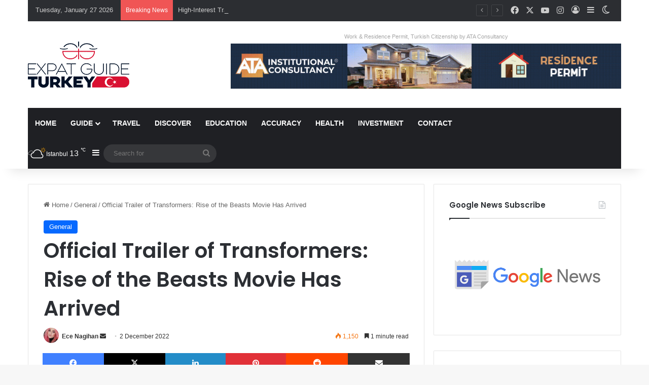

--- FILE ---
content_type: text/html; charset=UTF-8
request_url: https://expatguideturkey.com/official-trailer-of-transformers-rise-of-the-beasts-movie-has-arrived/
body_size: 24769
content:
<!DOCTYPE html>
<html lang="en-US" class="" data-skin="light">
<head>
	<meta charset="UTF-8" />
	<link rel="profile" href="https://gmpg.org/xfn/11" />
	
<meta http-equiv='x-dns-prefetch-control' content='on'>
<link rel='dns-prefetch' href='//cdnjs.cloudflare.com' />
<link rel='dns-prefetch' href='//ajax.googleapis.com' />
<link rel='dns-prefetch' href='//fonts.googleapis.com' />
<link rel='dns-prefetch' href='//fonts.gstatic.com' />
<link rel='dns-prefetch' href='//s.gravatar.com' />
<link rel='dns-prefetch' href='//www.google-analytics.com' />
<link rel='preload' as='script' href='https://ajax.googleapis.com/ajax/libs/webfont/1/webfont.js'>
<meta name='robots' content='index, follow, max-image-preview:large, max-snippet:-1, max-video-preview:-1' />
	<style>img:is([sizes="auto" i], [sizes^="auto," i]) { contain-intrinsic-size: 3000px 1500px }</style>
	
	<!-- This site is optimized with the Yoast SEO plugin v24.2 - https://yoast.com/wordpress/plugins/seo/ -->
	<title>Official Trailer of Transformers: Rise of the Beasts Movie Has Arrived</title>
	<link rel="canonical" href="https://expatguideturkey.com/official-trailer-of-transformers-rise-of-the-beasts-movie-has-arrived/" />
	<meta property="og:locale" content="en_US" />
	<meta property="og:type" content="article" />
	<meta property="og:title" content="Official Trailer of Transformers: Rise of the Beasts Movie Has Arrived" />
	<meta property="og:description" content="The official trailer for Transformers: Rise of the Beasts, which will move away from the classic Autobot and Decepticon warfare and focus on a wider universe, including Beast Wars characters, has arrived. The official trailer for Transformers: Rise of the Beasts, which will take the Transformers series to a much older date, has arrived. Anthony &hellip;" />
	<meta property="og:url" content="https://expatguideturkey.com/official-trailer-of-transformers-rise-of-the-beasts-movie-has-arrived/" />
	<meta property="og:site_name" content="Expat Guide Turkey" />
	<meta property="article:publisher" content="https://www.facebook.com/ExpatGuideTurkey" />
	<meta property="article:published_time" content="2022-12-02T09:18:57+00:00" />
	<meta property="article:modified_time" content="2024-05-03T18:50:11+00:00" />
	<meta property="og:image" content="https://expatguideturkey.com/wp-content/uploads/2022/12/official-trailer-of-transformers-rise-of-the-beasts-movie-has-arrived.webp" />
	<meta property="og:image:width" content="1280" />
	<meta property="og:image:height" content="720" />
	<meta property="og:image:type" content="image/webp" />
	<meta name="author" content="Ece Nagihan" />
	<meta name="twitter:card" content="summary_large_image" />
	<meta name="twitter:label1" content="Written by" />
	<meta name="twitter:data1" content="Ece Nagihan" />
	<meta name="twitter:label2" content="Est. reading time" />
	<meta name="twitter:data2" content="2 minutes" />
	<script type="application/ld+json" class="yoast-schema-graph">{"@context":"https://schema.org","@graph":[{"@type":"Article","@id":"https://expatguideturkey.com/official-trailer-of-transformers-rise-of-the-beasts-movie-has-arrived/#article","isPartOf":{"@id":"https://expatguideturkey.com/official-trailer-of-transformers-rise-of-the-beasts-movie-has-arrived/"},"author":{"name":"Ece Nagihan","@id":"https://expatguideturkey.com/#/schema/person/62c587d809196b3ee407623cb05a8ec2"},"headline":"Official Trailer of Transformers: Rise of the Beasts Movie Has Arrived","datePublished":"2022-12-02T09:18:57+00:00","dateModified":"2024-05-03T18:50:11+00:00","mainEntityOfPage":{"@id":"https://expatguideturkey.com/official-trailer-of-transformers-rise-of-the-beasts-movie-has-arrived/"},"wordCount":258,"publisher":{"@id":"https://expatguideturkey.com/#organization"},"image":{"@id":"https://expatguideturkey.com/official-trailer-of-transformers-rise-of-the-beasts-movie-has-arrived/#primaryimage"},"thumbnailUrl":"https://expatguideturkey.com/wp-content/uploads/2022/12/official-trailer-of-transformers-rise-of-the-beasts-movie-has-arrived.webp","articleSection":["General"],"inLanguage":"en-US"},{"@type":"WebPage","@id":"https://expatguideturkey.com/official-trailer-of-transformers-rise-of-the-beasts-movie-has-arrived/","url":"https://expatguideturkey.com/official-trailer-of-transformers-rise-of-the-beasts-movie-has-arrived/","name":"Official Trailer of Transformers: Rise of the Beasts Movie Has Arrived","isPartOf":{"@id":"https://expatguideturkey.com/#website"},"primaryImageOfPage":{"@id":"https://expatguideturkey.com/official-trailer-of-transformers-rise-of-the-beasts-movie-has-arrived/#primaryimage"},"image":{"@id":"https://expatguideturkey.com/official-trailer-of-transformers-rise-of-the-beasts-movie-has-arrived/#primaryimage"},"thumbnailUrl":"https://expatguideturkey.com/wp-content/uploads/2022/12/official-trailer-of-transformers-rise-of-the-beasts-movie-has-arrived.webp","datePublished":"2022-12-02T09:18:57+00:00","dateModified":"2024-05-03T18:50:11+00:00","breadcrumb":{"@id":"https://expatguideturkey.com/official-trailer-of-transformers-rise-of-the-beasts-movie-has-arrived/#breadcrumb"},"inLanguage":"en-US","potentialAction":[{"@type":"ReadAction","target":["https://expatguideturkey.com/official-trailer-of-transformers-rise-of-the-beasts-movie-has-arrived/"]}]},{"@type":"ImageObject","inLanguage":"en-US","@id":"https://expatguideturkey.com/official-trailer-of-transformers-rise-of-the-beasts-movie-has-arrived/#primaryimage","url":"https://expatguideturkey.com/wp-content/uploads/2022/12/official-trailer-of-transformers-rise-of-the-beasts-movie-has-arrived.webp","contentUrl":"https://expatguideturkey.com/wp-content/uploads/2022/12/official-trailer-of-transformers-rise-of-the-beasts-movie-has-arrived.webp","width":1280,"height":720},{"@type":"BreadcrumbList","@id":"https://expatguideturkey.com/official-trailer-of-transformers-rise-of-the-beasts-movie-has-arrived/#breadcrumb","itemListElement":[{"@type":"ListItem","position":1,"name":"Homepage","item":"https://expatguideturkey.com/"},{"@type":"ListItem","position":2,"name":"Official Trailer of Transformers: Rise of the Beasts Movie Has Arrived"}]},{"@type":"WebSite","@id":"https://expatguideturkey.com/#website","url":"https://expatguideturkey.com/","name":"Expat Guide Turkey","description":"Hot News, City Guides, Discover Turkey","publisher":{"@id":"https://expatguideturkey.com/#organization"},"potentialAction":[{"@type":"SearchAction","target":{"@type":"EntryPoint","urlTemplate":"https://expatguideturkey.com/?s={search_term_string}"},"query-input":{"@type":"PropertyValueSpecification","valueRequired":true,"valueName":"search_term_string"}}],"inLanguage":"en-US"},{"@type":"Organization","@id":"https://expatguideturkey.com/#organization","name":"Expat Guide Turkey","url":"https://expatguideturkey.com/","logo":{"@type":"ImageObject","inLanguage":"en-US","@id":"https://expatguideturkey.com/#/schema/logo/image/","url":"https://expatguideturkey.com/wp-content/uploads/2021/09/logo-day-mode.png","contentUrl":"https://expatguideturkey.com/wp-content/uploads/2021/09/logo-day-mode.png","width":200,"height":91,"caption":"Expat Guide Turkey"},"image":{"@id":"https://expatguideturkey.com/#/schema/logo/image/"},"sameAs":["https://www.facebook.com/ExpatGuideTurkey","https://instagram.com/expatguidetr","https://youtube.com/channel/UCwVKsWtepVYP2aL5F1Gr9LQ"]},{"@type":"Person","@id":"https://expatguideturkey.com/#/schema/person/62c587d809196b3ee407623cb05a8ec2","name":"Ece Nagihan","image":{"@type":"ImageObject","inLanguage":"en-US","@id":"https://expatguideturkey.com/#/schema/person/image/","url":"https://expatguideturkey.com/wp-content/uploads/2022/11/WhatsApp-Image-2022-11-22-at-09.42.35-e1669122414241-96x96.jpeg","contentUrl":"https://expatguideturkey.com/wp-content/uploads/2022/11/WhatsApp-Image-2022-11-22-at-09.42.35-e1669122414241-96x96.jpeg","caption":"Ece Nagihan"},"description":"Hi, I'm Ece. I am a writer for Expat Guide Turkey and I strive to create the best content for you. To contact me, you can send an e-mail to info@expatguideturkey.com. Happy reading!","url":"https://expatguideturkey.com/author/ece/"}]}</script>
	<!-- / Yoast SEO plugin. -->


<link rel='dns-prefetch' href='//www.googletagmanager.com' />
<link rel='dns-prefetch' href='//pagead2.googlesyndication.com' />
<link rel="alternate" type="application/rss+xml" title="Expat Guide Turkey &raquo; Feed" href="https://expatguideturkey.com/feed/" />
<link rel="alternate" type="application/rss+xml" title="Expat Guide Turkey &raquo; Comments Feed" href="https://expatguideturkey.com/comments/feed/" />
		<script type="text/javascript">
			try {
				if( 'undefined' != typeof localStorage ){
					var tieSkin = localStorage.getItem('tie-skin');
				}

				
				var html = document.getElementsByTagName('html')[0].classList,
						htmlSkin = 'light';

				if( html.contains('dark-skin') ){
					htmlSkin = 'dark';
				}

				if( tieSkin != null && tieSkin != htmlSkin ){
					html.add('tie-skin-inverted');
					var tieSkinInverted = true;
				}

				if( tieSkin == 'dark' ){
					html.add('dark-skin');
				}
				else if( tieSkin == 'light' ){
					html.remove( 'dark-skin' );
				}
				
			} catch(e) { console.log( e ) }

		</script>
		
		<style type="text/css">
			:root{				
			--tie-preset-gradient-1: linear-gradient(135deg, rgba(6, 147, 227, 1) 0%, rgb(155, 81, 224) 100%);
			--tie-preset-gradient-2: linear-gradient(135deg, rgb(122, 220, 180) 0%, rgb(0, 208, 130) 100%);
			--tie-preset-gradient-3: linear-gradient(135deg, rgba(252, 185, 0, 1) 0%, rgba(255, 105, 0, 1) 100%);
			--tie-preset-gradient-4: linear-gradient(135deg, rgba(255, 105, 0, 1) 0%, rgb(207, 46, 46) 100%);
			--tie-preset-gradient-5: linear-gradient(135deg, rgb(238, 238, 238) 0%, rgb(169, 184, 195) 100%);
			--tie-preset-gradient-6: linear-gradient(135deg, rgb(74, 234, 220) 0%, rgb(151, 120, 209) 20%, rgb(207, 42, 186) 40%, rgb(238, 44, 130) 60%, rgb(251, 105, 98) 80%, rgb(254, 248, 76) 100%);
			--tie-preset-gradient-7: linear-gradient(135deg, rgb(255, 206, 236) 0%, rgb(152, 150, 240) 100%);
			--tie-preset-gradient-8: linear-gradient(135deg, rgb(254, 205, 165) 0%, rgb(254, 45, 45) 50%, rgb(107, 0, 62) 100%);
			--tie-preset-gradient-9: linear-gradient(135deg, rgb(255, 203, 112) 0%, rgb(199, 81, 192) 50%, rgb(65, 88, 208) 100%);
			--tie-preset-gradient-10: linear-gradient(135deg, rgb(255, 245, 203) 0%, rgb(182, 227, 212) 50%, rgb(51, 167, 181) 100%);
			--tie-preset-gradient-11: linear-gradient(135deg, rgb(202, 248, 128) 0%, rgb(113, 206, 126) 100%);
			--tie-preset-gradient-12: linear-gradient(135deg, rgb(2, 3, 129) 0%, rgb(40, 116, 252) 100%);
			--tie-preset-gradient-13: linear-gradient(135deg, #4D34FA, #ad34fa);
			--tie-preset-gradient-14: linear-gradient(135deg, #0057FF, #31B5FF);
			--tie-preset-gradient-15: linear-gradient(135deg, #FF007A, #FF81BD);
			--tie-preset-gradient-16: linear-gradient(135deg, #14111E, #4B4462);
			--tie-preset-gradient-17: linear-gradient(135deg, #F32758, #FFC581);

			
					--main-nav-background: #1f2024;
					--main-nav-secondry-background: rgba(0,0,0,0.2);
					--main-nav-primary-color: #0088ff;
					--main-nav-contrast-primary-color: #FFFFFF;
					--main-nav-text-color: #FFFFFF;
					--main-nav-secondry-text-color: rgba(225,255,255,0.5);
					--main-nav-main-border-color: rgba(255,255,255,0.07);
					--main-nav-secondry-border-color: rgba(255,255,255,0.04);
				
			}
		</style>
	<meta name="viewport" content="width=device-width, initial-scale=1.0" /><script type="text/javascript">
/* <![CDATA[ */
window._wpemojiSettings = {"baseUrl":"https:\/\/s.w.org\/images\/core\/emoji\/15.0.3\/72x72\/","ext":".png","svgUrl":"https:\/\/s.w.org\/images\/core\/emoji\/15.0.3\/svg\/","svgExt":".svg","source":{"concatemoji":"https:\/\/expatguideturkey.com\/wp-includes\/js\/wp-emoji-release.min.js?ver=e871e6ad584e145555c3b18f6f5b53ae"}};
/*! This file is auto-generated */
!function(i,n){var o,s,e;function c(e){try{var t={supportTests:e,timestamp:(new Date).valueOf()};sessionStorage.setItem(o,JSON.stringify(t))}catch(e){}}function p(e,t,n){e.clearRect(0,0,e.canvas.width,e.canvas.height),e.fillText(t,0,0);var t=new Uint32Array(e.getImageData(0,0,e.canvas.width,e.canvas.height).data),r=(e.clearRect(0,0,e.canvas.width,e.canvas.height),e.fillText(n,0,0),new Uint32Array(e.getImageData(0,0,e.canvas.width,e.canvas.height).data));return t.every(function(e,t){return e===r[t]})}function u(e,t,n){switch(t){case"flag":return n(e,"\ud83c\udff3\ufe0f\u200d\u26a7\ufe0f","\ud83c\udff3\ufe0f\u200b\u26a7\ufe0f")?!1:!n(e,"\ud83c\uddfa\ud83c\uddf3","\ud83c\uddfa\u200b\ud83c\uddf3")&&!n(e,"\ud83c\udff4\udb40\udc67\udb40\udc62\udb40\udc65\udb40\udc6e\udb40\udc67\udb40\udc7f","\ud83c\udff4\u200b\udb40\udc67\u200b\udb40\udc62\u200b\udb40\udc65\u200b\udb40\udc6e\u200b\udb40\udc67\u200b\udb40\udc7f");case"emoji":return!n(e,"\ud83d\udc26\u200d\u2b1b","\ud83d\udc26\u200b\u2b1b")}return!1}function f(e,t,n){var r="undefined"!=typeof WorkerGlobalScope&&self instanceof WorkerGlobalScope?new OffscreenCanvas(300,150):i.createElement("canvas"),a=r.getContext("2d",{willReadFrequently:!0}),o=(a.textBaseline="top",a.font="600 32px Arial",{});return e.forEach(function(e){o[e]=t(a,e,n)}),o}function t(e){var t=i.createElement("script");t.src=e,t.defer=!0,i.head.appendChild(t)}"undefined"!=typeof Promise&&(o="wpEmojiSettingsSupports",s=["flag","emoji"],n.supports={everything:!0,everythingExceptFlag:!0},e=new Promise(function(e){i.addEventListener("DOMContentLoaded",e,{once:!0})}),new Promise(function(t){var n=function(){try{var e=JSON.parse(sessionStorage.getItem(o));if("object"==typeof e&&"number"==typeof e.timestamp&&(new Date).valueOf()<e.timestamp+604800&&"object"==typeof e.supportTests)return e.supportTests}catch(e){}return null}();if(!n){if("undefined"!=typeof Worker&&"undefined"!=typeof OffscreenCanvas&&"undefined"!=typeof URL&&URL.createObjectURL&&"undefined"!=typeof Blob)try{var e="postMessage("+f.toString()+"("+[JSON.stringify(s),u.toString(),p.toString()].join(",")+"));",r=new Blob([e],{type:"text/javascript"}),a=new Worker(URL.createObjectURL(r),{name:"wpTestEmojiSupports"});return void(a.onmessage=function(e){c(n=e.data),a.terminate(),t(n)})}catch(e){}c(n=f(s,u,p))}t(n)}).then(function(e){for(var t in e)n.supports[t]=e[t],n.supports.everything=n.supports.everything&&n.supports[t],"flag"!==t&&(n.supports.everythingExceptFlag=n.supports.everythingExceptFlag&&n.supports[t]);n.supports.everythingExceptFlag=n.supports.everythingExceptFlag&&!n.supports.flag,n.DOMReady=!1,n.readyCallback=function(){n.DOMReady=!0}}).then(function(){return e}).then(function(){var e;n.supports.everything||(n.readyCallback(),(e=n.source||{}).concatemoji?t(e.concatemoji):e.wpemoji&&e.twemoji&&(t(e.twemoji),t(e.wpemoji)))}))}((window,document),window._wpemojiSettings);
/* ]]> */
</script>
<style id='wp-emoji-styles-inline-css' type='text/css'>

	img.wp-smiley, img.emoji {
		display: inline !important;
		border: none !important;
		box-shadow: none !important;
		height: 1em !important;
		width: 1em !important;
		margin: 0 0.07em !important;
		vertical-align: -0.1em !important;
		background: none !important;
		padding: 0 !important;
	}
</style>
<link rel='stylesheet' id='wp-block-library-css' href='https://expatguideturkey.com/wp-includes/css/dist/block-library/style.min.css?ver=e871e6ad584e145555c3b18f6f5b53ae' type='text/css' media='all' />
<style id='wp-block-library-theme-inline-css' type='text/css'>
.wp-block-audio :where(figcaption){color:#555;font-size:13px;text-align:center}.is-dark-theme .wp-block-audio :where(figcaption){color:#ffffffa6}.wp-block-audio{margin:0 0 1em}.wp-block-code{border:1px solid #ccc;border-radius:4px;font-family:Menlo,Consolas,monaco,monospace;padding:.8em 1em}.wp-block-embed :where(figcaption){color:#555;font-size:13px;text-align:center}.is-dark-theme .wp-block-embed :where(figcaption){color:#ffffffa6}.wp-block-embed{margin:0 0 1em}.blocks-gallery-caption{color:#555;font-size:13px;text-align:center}.is-dark-theme .blocks-gallery-caption{color:#ffffffa6}:root :where(.wp-block-image figcaption){color:#555;font-size:13px;text-align:center}.is-dark-theme :root :where(.wp-block-image figcaption){color:#ffffffa6}.wp-block-image{margin:0 0 1em}.wp-block-pullquote{border-bottom:4px solid;border-top:4px solid;color:currentColor;margin-bottom:1.75em}.wp-block-pullquote cite,.wp-block-pullquote footer,.wp-block-pullquote__citation{color:currentColor;font-size:.8125em;font-style:normal;text-transform:uppercase}.wp-block-quote{border-left:.25em solid;margin:0 0 1.75em;padding-left:1em}.wp-block-quote cite,.wp-block-quote footer{color:currentColor;font-size:.8125em;font-style:normal;position:relative}.wp-block-quote:where(.has-text-align-right){border-left:none;border-right:.25em solid;padding-left:0;padding-right:1em}.wp-block-quote:where(.has-text-align-center){border:none;padding-left:0}.wp-block-quote.is-large,.wp-block-quote.is-style-large,.wp-block-quote:where(.is-style-plain){border:none}.wp-block-search .wp-block-search__label{font-weight:700}.wp-block-search__button{border:1px solid #ccc;padding:.375em .625em}:where(.wp-block-group.has-background){padding:1.25em 2.375em}.wp-block-separator.has-css-opacity{opacity:.4}.wp-block-separator{border:none;border-bottom:2px solid;margin-left:auto;margin-right:auto}.wp-block-separator.has-alpha-channel-opacity{opacity:1}.wp-block-separator:not(.is-style-wide):not(.is-style-dots){width:100px}.wp-block-separator.has-background:not(.is-style-dots){border-bottom:none;height:1px}.wp-block-separator.has-background:not(.is-style-wide):not(.is-style-dots){height:2px}.wp-block-table{margin:0 0 1em}.wp-block-table td,.wp-block-table th{word-break:normal}.wp-block-table :where(figcaption){color:#555;font-size:13px;text-align:center}.is-dark-theme .wp-block-table :where(figcaption){color:#ffffffa6}.wp-block-video :where(figcaption){color:#555;font-size:13px;text-align:center}.is-dark-theme .wp-block-video :where(figcaption){color:#ffffffa6}.wp-block-video{margin:0 0 1em}:root :where(.wp-block-template-part.has-background){margin-bottom:0;margin-top:0;padding:1.25em 2.375em}
</style>
<style id='classic-theme-styles-inline-css' type='text/css'>
/*! This file is auto-generated */
.wp-block-button__link{color:#fff;background-color:#32373c;border-radius:9999px;box-shadow:none;text-decoration:none;padding:calc(.667em + 2px) calc(1.333em + 2px);font-size:1.125em}.wp-block-file__button{background:#32373c;color:#fff;text-decoration:none}
</style>
<style id='global-styles-inline-css' type='text/css'>
:root{--wp--preset--aspect-ratio--square: 1;--wp--preset--aspect-ratio--4-3: 4/3;--wp--preset--aspect-ratio--3-4: 3/4;--wp--preset--aspect-ratio--3-2: 3/2;--wp--preset--aspect-ratio--2-3: 2/3;--wp--preset--aspect-ratio--16-9: 16/9;--wp--preset--aspect-ratio--9-16: 9/16;--wp--preset--color--black: #000000;--wp--preset--color--cyan-bluish-gray: #abb8c3;--wp--preset--color--white: #ffffff;--wp--preset--color--pale-pink: #f78da7;--wp--preset--color--vivid-red: #cf2e2e;--wp--preset--color--luminous-vivid-orange: #ff6900;--wp--preset--color--luminous-vivid-amber: #fcb900;--wp--preset--color--light-green-cyan: #7bdcb5;--wp--preset--color--vivid-green-cyan: #00d084;--wp--preset--color--pale-cyan-blue: #8ed1fc;--wp--preset--color--vivid-cyan-blue: #0693e3;--wp--preset--color--vivid-purple: #9b51e0;--wp--preset--color--global-color: #0088ff;--wp--preset--gradient--vivid-cyan-blue-to-vivid-purple: linear-gradient(135deg,rgba(6,147,227,1) 0%,rgb(155,81,224) 100%);--wp--preset--gradient--light-green-cyan-to-vivid-green-cyan: linear-gradient(135deg,rgb(122,220,180) 0%,rgb(0,208,130) 100%);--wp--preset--gradient--luminous-vivid-amber-to-luminous-vivid-orange: linear-gradient(135deg,rgba(252,185,0,1) 0%,rgba(255,105,0,1) 100%);--wp--preset--gradient--luminous-vivid-orange-to-vivid-red: linear-gradient(135deg,rgba(255,105,0,1) 0%,rgb(207,46,46) 100%);--wp--preset--gradient--very-light-gray-to-cyan-bluish-gray: linear-gradient(135deg,rgb(238,238,238) 0%,rgb(169,184,195) 100%);--wp--preset--gradient--cool-to-warm-spectrum: linear-gradient(135deg,rgb(74,234,220) 0%,rgb(151,120,209) 20%,rgb(207,42,186) 40%,rgb(238,44,130) 60%,rgb(251,105,98) 80%,rgb(254,248,76) 100%);--wp--preset--gradient--blush-light-purple: linear-gradient(135deg,rgb(255,206,236) 0%,rgb(152,150,240) 100%);--wp--preset--gradient--blush-bordeaux: linear-gradient(135deg,rgb(254,205,165) 0%,rgb(254,45,45) 50%,rgb(107,0,62) 100%);--wp--preset--gradient--luminous-dusk: linear-gradient(135deg,rgb(255,203,112) 0%,rgb(199,81,192) 50%,rgb(65,88,208) 100%);--wp--preset--gradient--pale-ocean: linear-gradient(135deg,rgb(255,245,203) 0%,rgb(182,227,212) 50%,rgb(51,167,181) 100%);--wp--preset--gradient--electric-grass: linear-gradient(135deg,rgb(202,248,128) 0%,rgb(113,206,126) 100%);--wp--preset--gradient--midnight: linear-gradient(135deg,rgb(2,3,129) 0%,rgb(40,116,252) 100%);--wp--preset--font-size--small: 13px;--wp--preset--font-size--medium: 20px;--wp--preset--font-size--large: 36px;--wp--preset--font-size--x-large: 42px;--wp--preset--spacing--20: 0.44rem;--wp--preset--spacing--30: 0.67rem;--wp--preset--spacing--40: 1rem;--wp--preset--spacing--50: 1.5rem;--wp--preset--spacing--60: 2.25rem;--wp--preset--spacing--70: 3.38rem;--wp--preset--spacing--80: 5.06rem;--wp--preset--shadow--natural: 6px 6px 9px rgba(0, 0, 0, 0.2);--wp--preset--shadow--deep: 12px 12px 50px rgba(0, 0, 0, 0.4);--wp--preset--shadow--sharp: 6px 6px 0px rgba(0, 0, 0, 0.2);--wp--preset--shadow--outlined: 6px 6px 0px -3px rgba(255, 255, 255, 1), 6px 6px rgba(0, 0, 0, 1);--wp--preset--shadow--crisp: 6px 6px 0px rgba(0, 0, 0, 1);}:where(.is-layout-flex){gap: 0.5em;}:where(.is-layout-grid){gap: 0.5em;}body .is-layout-flex{display: flex;}.is-layout-flex{flex-wrap: wrap;align-items: center;}.is-layout-flex > :is(*, div){margin: 0;}body .is-layout-grid{display: grid;}.is-layout-grid > :is(*, div){margin: 0;}:where(.wp-block-columns.is-layout-flex){gap: 2em;}:where(.wp-block-columns.is-layout-grid){gap: 2em;}:where(.wp-block-post-template.is-layout-flex){gap: 1.25em;}:where(.wp-block-post-template.is-layout-grid){gap: 1.25em;}.has-black-color{color: var(--wp--preset--color--black) !important;}.has-cyan-bluish-gray-color{color: var(--wp--preset--color--cyan-bluish-gray) !important;}.has-white-color{color: var(--wp--preset--color--white) !important;}.has-pale-pink-color{color: var(--wp--preset--color--pale-pink) !important;}.has-vivid-red-color{color: var(--wp--preset--color--vivid-red) !important;}.has-luminous-vivid-orange-color{color: var(--wp--preset--color--luminous-vivid-orange) !important;}.has-luminous-vivid-amber-color{color: var(--wp--preset--color--luminous-vivid-amber) !important;}.has-light-green-cyan-color{color: var(--wp--preset--color--light-green-cyan) !important;}.has-vivid-green-cyan-color{color: var(--wp--preset--color--vivid-green-cyan) !important;}.has-pale-cyan-blue-color{color: var(--wp--preset--color--pale-cyan-blue) !important;}.has-vivid-cyan-blue-color{color: var(--wp--preset--color--vivid-cyan-blue) !important;}.has-vivid-purple-color{color: var(--wp--preset--color--vivid-purple) !important;}.has-black-background-color{background-color: var(--wp--preset--color--black) !important;}.has-cyan-bluish-gray-background-color{background-color: var(--wp--preset--color--cyan-bluish-gray) !important;}.has-white-background-color{background-color: var(--wp--preset--color--white) !important;}.has-pale-pink-background-color{background-color: var(--wp--preset--color--pale-pink) !important;}.has-vivid-red-background-color{background-color: var(--wp--preset--color--vivid-red) !important;}.has-luminous-vivid-orange-background-color{background-color: var(--wp--preset--color--luminous-vivid-orange) !important;}.has-luminous-vivid-amber-background-color{background-color: var(--wp--preset--color--luminous-vivid-amber) !important;}.has-light-green-cyan-background-color{background-color: var(--wp--preset--color--light-green-cyan) !important;}.has-vivid-green-cyan-background-color{background-color: var(--wp--preset--color--vivid-green-cyan) !important;}.has-pale-cyan-blue-background-color{background-color: var(--wp--preset--color--pale-cyan-blue) !important;}.has-vivid-cyan-blue-background-color{background-color: var(--wp--preset--color--vivid-cyan-blue) !important;}.has-vivid-purple-background-color{background-color: var(--wp--preset--color--vivid-purple) !important;}.has-black-border-color{border-color: var(--wp--preset--color--black) !important;}.has-cyan-bluish-gray-border-color{border-color: var(--wp--preset--color--cyan-bluish-gray) !important;}.has-white-border-color{border-color: var(--wp--preset--color--white) !important;}.has-pale-pink-border-color{border-color: var(--wp--preset--color--pale-pink) !important;}.has-vivid-red-border-color{border-color: var(--wp--preset--color--vivid-red) !important;}.has-luminous-vivid-orange-border-color{border-color: var(--wp--preset--color--luminous-vivid-orange) !important;}.has-luminous-vivid-amber-border-color{border-color: var(--wp--preset--color--luminous-vivid-amber) !important;}.has-light-green-cyan-border-color{border-color: var(--wp--preset--color--light-green-cyan) !important;}.has-vivid-green-cyan-border-color{border-color: var(--wp--preset--color--vivid-green-cyan) !important;}.has-pale-cyan-blue-border-color{border-color: var(--wp--preset--color--pale-cyan-blue) !important;}.has-vivid-cyan-blue-border-color{border-color: var(--wp--preset--color--vivid-cyan-blue) !important;}.has-vivid-purple-border-color{border-color: var(--wp--preset--color--vivid-purple) !important;}.has-vivid-cyan-blue-to-vivid-purple-gradient-background{background: var(--wp--preset--gradient--vivid-cyan-blue-to-vivid-purple) !important;}.has-light-green-cyan-to-vivid-green-cyan-gradient-background{background: var(--wp--preset--gradient--light-green-cyan-to-vivid-green-cyan) !important;}.has-luminous-vivid-amber-to-luminous-vivid-orange-gradient-background{background: var(--wp--preset--gradient--luminous-vivid-amber-to-luminous-vivid-orange) !important;}.has-luminous-vivid-orange-to-vivid-red-gradient-background{background: var(--wp--preset--gradient--luminous-vivid-orange-to-vivid-red) !important;}.has-very-light-gray-to-cyan-bluish-gray-gradient-background{background: var(--wp--preset--gradient--very-light-gray-to-cyan-bluish-gray) !important;}.has-cool-to-warm-spectrum-gradient-background{background: var(--wp--preset--gradient--cool-to-warm-spectrum) !important;}.has-blush-light-purple-gradient-background{background: var(--wp--preset--gradient--blush-light-purple) !important;}.has-blush-bordeaux-gradient-background{background: var(--wp--preset--gradient--blush-bordeaux) !important;}.has-luminous-dusk-gradient-background{background: var(--wp--preset--gradient--luminous-dusk) !important;}.has-pale-ocean-gradient-background{background: var(--wp--preset--gradient--pale-ocean) !important;}.has-electric-grass-gradient-background{background: var(--wp--preset--gradient--electric-grass) !important;}.has-midnight-gradient-background{background: var(--wp--preset--gradient--midnight) !important;}.has-small-font-size{font-size: var(--wp--preset--font-size--small) !important;}.has-medium-font-size{font-size: var(--wp--preset--font-size--medium) !important;}.has-large-font-size{font-size: var(--wp--preset--font-size--large) !important;}.has-x-large-font-size{font-size: var(--wp--preset--font-size--x-large) !important;}
:where(.wp-block-post-template.is-layout-flex){gap: 1.25em;}:where(.wp-block-post-template.is-layout-grid){gap: 1.25em;}
:where(.wp-block-columns.is-layout-flex){gap: 2em;}:where(.wp-block-columns.is-layout-grid){gap: 2em;}
:root :where(.wp-block-pullquote){font-size: 1.5em;line-height: 1.6;}
</style>
<link rel='stylesheet' id='contact-form-7-css' href='https://expatguideturkey.com/wp-content/plugins/contact-form-7/includes/css/styles.css?ver=6.0.3' type='text/css' media='all' />
<link rel='stylesheet' id='tie-css-base-css' href='https://expatguideturkey.com/wp-content/themes/jannah/assets/css/base.min.css?ver=7.4.0' type='text/css' media='all' />
<link rel='stylesheet' id='tie-css-styles-css' href='https://expatguideturkey.com/wp-content/themes/jannah/assets/css/style.min.css?ver=7.4.0' type='text/css' media='all' />
<link rel='stylesheet' id='tie-css-widgets-css' href='https://expatguideturkey.com/wp-content/themes/jannah/assets/css/widgets.min.css?ver=7.4.0' type='text/css' media='all' />
<link rel='stylesheet' id='tie-css-helpers-css' href='https://expatguideturkey.com/wp-content/themes/jannah/assets/css/helpers.min.css?ver=7.4.0' type='text/css' media='all' />
<link rel='stylesheet' id='tie-fontawesome5-css' href='https://expatguideturkey.com/wp-content/themes/jannah/assets/css/fontawesome.css?ver=7.4.0' type='text/css' media='all' />
<link rel='stylesheet' id='tie-css-ilightbox-css' href='https://expatguideturkey.com/wp-content/themes/jannah/assets/ilightbox/light-skin/skin.css?ver=7.4.0' type='text/css' media='all' />
<link rel='stylesheet' id='tie-css-shortcodes-css' href='https://expatguideturkey.com/wp-content/themes/jannah/assets/css/plugins/shortcodes.min.css?ver=7.4.0' type='text/css' media='all' />
<link rel='stylesheet' id='tie-css-single-css' href='https://expatguideturkey.com/wp-content/themes/jannah/assets/css/single.min.css?ver=7.4.0' type='text/css' media='all' />
<link rel='stylesheet' id='tie-css-print-css' href='https://expatguideturkey.com/wp-content/themes/jannah/assets/css/print.css?ver=7.4.0' type='text/css' media='print' />
<link rel='stylesheet' id='taqyeem-styles-css' href='https://expatguideturkey.com/wp-content/themes/jannah/assets/css/plugins/taqyeem.min.css?ver=7.4.0' type='text/css' media='all' />
<style id='taqyeem-styles-inline-css' type='text/css'>
.wf-active .logo-text,.wf-active h1,.wf-active h2,.wf-active h3,.wf-active h4,.wf-active h5,.wf-active h6,.wf-active .the-subtitle{font-family: 'Poppins';}#main-nav .main-menu > ul > li > a{text-transform: uppercase;}#header-notification-bar{background: var( --tie-preset-gradient-13 );}#header-notification-bar{--tie-buttons-color: #FFFFFF;--tie-buttons-border-color: #FFFFFF;--tie-buttons-hover-color: #e1e1e1;--tie-buttons-hover-text: #000000;}#header-notification-bar{--tie-buttons-text: #000000;}.tie-cat-2,.tie-cat-item-2 > span{background-color:#e67e22 !important;color:#FFFFFF !important;}.tie-cat-2:after{border-top-color:#e67e22 !important;}.tie-cat-2:hover{background-color:#c86004 !important;}.tie-cat-2:hover:after{border-top-color:#c86004 !important;}.tie-cat-9,.tie-cat-item-9 > span{background-color:#2ecc71 !important;color:#FFFFFF !important;}.tie-cat-9:after{border-top-color:#2ecc71 !important;}.tie-cat-9:hover{background-color:#10ae53 !important;}.tie-cat-9:hover:after{border-top-color:#10ae53 !important;}.tie-cat-14,.tie-cat-item-14 > span{background-color:#9b59b6 !important;color:#FFFFFF !important;}.tie-cat-14:after{border-top-color:#9b59b6 !important;}.tie-cat-14:hover{background-color:#7d3b98 !important;}.tie-cat-14:hover:after{border-top-color:#7d3b98 !important;}.tie-cat-16,.tie-cat-item-16 > span{background-color:#34495e !important;color:#FFFFFF !important;}.tie-cat-16:after{border-top-color:#34495e !important;}.tie-cat-16:hover{background-color:#162b40 !important;}.tie-cat-16:hover:after{border-top-color:#162b40 !important;}.tie-cat-18,.tie-cat-item-18 > span{background-color:#795548 !important;color:#FFFFFF !important;}.tie-cat-18:after{border-top-color:#795548 !important;}.tie-cat-18:hover{background-color:#5b372a !important;}.tie-cat-18:hover:after{border-top-color:#5b372a !important;}.tie-cat-19,.tie-cat-item-19 > span{background-color:#4CAF50 !important;color:#FFFFFF !important;}.tie-cat-19:after{border-top-color:#4CAF50 !important;}.tie-cat-19:hover{background-color:#2e9132 !important;}.tie-cat-19:hover:after{border-top-color:#2e9132 !important;}@media (max-width: 991px){.side-aside.normal-side{background: #2f88d6;background: -webkit-linear-gradient(135deg,#5933a2,#2f88d6 );background: -moz-linear-gradient(135deg,#5933a2,#2f88d6 );background: -o-linear-gradient(135deg,#5933a2,#2f88d6 );background: linear-gradient(135deg,#2f88d6,#5933a2 );}}.tie-insta-header {margin-bottom: 15px;}.tie-insta-avatar a {width: 70px;height: 70px;display: block;position: relative;float: left;margin-right: 15px;margin-bottom: 15px;}.tie-insta-avatar a:before {content: "";position: absolute;width: calc(100% + 6px);height: calc(100% + 6px);left: -3px;top: -3px;border-radius: 50%;background: #d6249f;background: radial-gradient(circle at 30% 107%,#fdf497 0%,#fdf497 5%,#fd5949 45%,#d6249f 60%,#285AEB 90%);}.tie-insta-avatar a:after {position: absolute;content: "";width: calc(100% + 3px);height: calc(100% + 3px);left: -2px;top: -2px;border-radius: 50%;background: #fff;}.dark-skin .tie-insta-avatar a:after {background: #27292d;}.tie-insta-avatar img {border-radius: 50%;position: relative;z-index: 2;transition: all 0.25s;}.tie-insta-avatar img:hover {box-shadow: 0px 0px 15px 0 #6b54c6;}.tie-insta-info {font-size: 1.3em;font-weight: bold;margin-bottom: 5px;}.tie-slick-slider:not(.slick-initialized) .lazy-bg,.lazy-img[data-src],[data-lazy-bg] .post-thumb,[data-lazy-bg].post-thumb{background-image: url(https://expatguideturkey.com/wp-content/uploads/2021/09/loading-expat.png);}.dark-skin .tie-slick-slider:not(.slick-initialized) .lazy-bg,.dark-skin .lazy-img[data-src],.dark-skin [data-lazy-bg] .post-thumb,.dark-skin [data-lazy-bg].post-thumb{background-image: url(https://expatguideturkey.com/wp-content/uploads/2021/09/loading-expat.png);}
</style>
<script type="text/javascript" data-no-optimize="1" data-cfasync="false" src="https://expatguideturkey.com/wp-includes/js/jquery/jquery.min.js?ver=3.7.1" id="jquery-core-js"></script>

<!-- Google tag (gtag.js) snippet added by Site Kit -->

<!-- Google Analytics snippet added by Site Kit -->
<script type="text/javascript" src="https://www.googletagmanager.com/gtag/js?id=GT-MQBKG8G" id="google_gtagjs-js" async></script>
<script type="text/javascript" id="google_gtagjs-js-after">
/* <![CDATA[ */
window.dataLayer = window.dataLayer || [];function gtag(){dataLayer.push(arguments);}
gtag("set","linker",{"domains":["expatguideturkey.com"]});
gtag("js", new Date());
gtag("set", "developer_id.dZTNiMT", true);
gtag("config", "GT-MQBKG8G");
/* ]]> */
</script>

<!-- End Google tag (gtag.js) snippet added by Site Kit -->
<script></script><link rel="https://api.w.org/" href="https://expatguideturkey.com/wp-json/" /><link rel="alternate" title="JSON" type="application/json" href="https://expatguideturkey.com/wp-json/wp/v2/posts/173861" /><link rel="EditURI" type="application/rsd+xml" title="RSD" href="https://expatguideturkey.com/xmlrpc.php?rsd" />
<link rel="alternate" title="oEmbed (JSON)" type="application/json+oembed" href="https://expatguideturkey.com/wp-json/oembed/1.0/embed?url=https%3A%2F%2Fexpatguideturkey.com%2Fofficial-trailer-of-transformers-rise-of-the-beasts-movie-has-arrived%2F" />
<link rel="alternate" title="oEmbed (XML)" type="text/xml+oembed" href="https://expatguideturkey.com/wp-json/oembed/1.0/embed?url=https%3A%2F%2Fexpatguideturkey.com%2Fofficial-trailer-of-transformers-rise-of-the-beasts-movie-has-arrived%2F&#038;format=xml" />
<meta name="generator" content="Site Kit by Google 1.144.0" /><script type='text/javascript'>
/* <![CDATA[ */
var taqyeem = {"ajaxurl":"https://expatguideturkey.com/wp-admin/admin-ajax.php" , "your_rating":"Your Rating:"};
/* ]]> */
</script>

<meta http-equiv="X-UA-Compatible" content="IE=edge">

<!-- Google AdSense meta tags added by Site Kit -->
<meta name="google-adsense-platform-account" content="ca-host-pub-2644536267352236">
<meta name="google-adsense-platform-domain" content="sitekit.withgoogle.com">
<!-- End Google AdSense meta tags added by Site Kit -->
<meta name="generator" content="Powered by WPBakery Page Builder - drag and drop page builder for WordPress."/>

<!-- Google AdSense snippet added by Site Kit -->
<script type="text/javascript" async="async" src="https://pagead2.googlesyndication.com/pagead/js/adsbygoogle.js?client=ca-pub-2047839258482397&amp;host=ca-host-pub-2644536267352236" crossorigin="anonymous"></script>

<!-- End Google AdSense snippet added by Site Kit -->
<link rel="icon" href="https://expatguideturkey.com/wp-content/uploads/2021/09/favicon.png" sizes="32x32" />
<link rel="icon" href="https://expatguideturkey.com/wp-content/uploads/2021/09/favicon.png" sizes="192x192" />
<link rel="apple-touch-icon" href="https://expatguideturkey.com/wp-content/uploads/2021/09/favicon.png" />
<meta name="msapplication-TileImage" content="https://expatguideturkey.com/wp-content/uploads/2021/09/favicon.png" />
<noscript><style> .wpb_animate_when_almost_visible { opacity: 1; }</style></noscript></head>

<body data-rsssl=1 id="tie-body" class="post-template-default single single-post postid-173861 single-format-standard tie-no-js wrapper-has-shadow block-head-1 magazine1 is-lazyload is-thumb-overlay-disabled is-desktop is-header-layout-3 has-header-ad sidebar-right has-sidebar post-layout-1 narrow-title-narrow-media is-standard-format has-mobile-share hide_share_post_top hide_share_post_bottom wpb-js-composer js-comp-ver-7.7.1 vc_responsive is-ajax-parent-post">



<div class="background-overlay">

	<div id="tie-container" class="site tie-container">

		
		<div id="tie-wrapper">

			
<header id="theme-header" class="theme-header header-layout-3 main-nav-dark main-nav-default-dark main-nav-below main-nav-boxed has-stream-item top-nav-active top-nav-dark top-nav-default-dark top-nav-boxed top-nav-above has-shadow has-normal-width-logo mobile-header-default">
	
<nav id="top-nav"  class="has-date-breaking-components top-nav header-nav has-breaking-news" aria-label="Secondary Navigation">
	<div class="container">
		<div class="topbar-wrapper">

			
					<div class="topbar-today-date">
						Tuesday, January 27 2026					</div>
					
			<div class="tie-alignleft">
				
<div class="breaking controls-is-active">

	<span class="breaking-title">
		<span class="tie-icon-bolt breaking-icon" aria-hidden="true"></span>
		<span class="breaking-title-text">Breaking News</span>
	</span>

	<ul id="breaking-news-in-header" class="breaking-news" data-type="reveal" data-arrows="true">

		
							<li class="news-item">
								<a href="https://expatguideturkey.com/manifest-group-prison-sentence/">Manifest Group Members Receive Prison Sentence For &#8220;Obscenity&#8221;</a>
							</li>

							
							<li class="news-item">
								<a href="https://expatguideturkey.com/cash-advance-from-credit-card/">High-Interest Trap: Those Who Take Cash Advance From Credit Card Are Burned</a>
							</li>

							
							<li class="news-item">
								<a href="https://expatguideturkey.com/istanbul-traffic-world-number-one/">Global Report Released: Istanbul Is The World&#8217;s Most Congested City</a>
							</li>

							
							<li class="news-item">
								<a href="https://expatguideturkey.com/social-media-ban/">A World First: Australia Enforces Social Media Ban For Under-16s</a>
							</li>

							
							<li class="news-item">
								<a href="https://expatguideturkey.com/title-deed-fee-triples/">Critical Deadline Approaching: Property Owner Who Fails To Apply By Jan 1 Will Pay Triple</a>
							</li>

							
							<li class="news-item">
								<a href="https://expatguideturkey.com/hatay-uncle-who-buried-nephew-arrested/">Unimaginable Brutality: Uncle Who Buried Nephew Arrested, Denies Guilt</a>
							</li>

							
							<li class="news-item">
								<a href="https://expatguideturkey.com/maternity-leave-extended-to-24-weeks-paternity-leave-and-foster-care-details/">New Era In Working Life: Maternity Leave Extended To 24 Weeks</a>
							</li>

							
							<li class="news-item">
								<a href="https://expatguideturkey.com/tasacak-bu-deniz-series/">New Digital Phenomenon: Everything You Need To Know About The Taşacak Bu Deniz Series</a>
							</li>

							
							<li class="news-item">
								<a href="https://expatguideturkey.com/2027-total-solar-eclipse/">Time Is Running Out: The Whole World Will Be Plunged Into Darkness For 6 Minutes</a>
							</li>

							
							<li class="news-item">
								<a href="https://expatguideturkey.com/tax-package-parliament-approval/">Tax Package Parliament Approval Sets New Era For Property And Vehicle Sales</a>
							</li>

							
	</ul>
</div><!-- #breaking /-->
			</div><!-- .tie-alignleft /-->

			<div class="tie-alignright">
				<ul class="components"> <li class="social-icons-item"><a class="social-link facebook-social-icon" rel="external noopener nofollow" target="_blank" href="https://www.facebook.com/ExpatGuideTurkey"><span class="tie-social-icon tie-icon-facebook"></span><span class="screen-reader-text">Facebook</span></a></li><li class="social-icons-item"><a class="social-link twitter-social-icon" rel="external noopener nofollow" target="_blank" href="https://twitter.com/ExpatGuideTurke"><span class="tie-social-icon tie-icon-twitter"></span><span class="screen-reader-text">X</span></a></li><li class="social-icons-item"><a class="social-link youtube-social-icon" rel="external noopener nofollow" target="_blank" href="https://www.youtube.com/channel/UCwVKsWtepVYP2aL5F1Gr9LQ"><span class="tie-social-icon tie-icon-youtube"></span><span class="screen-reader-text">YouTube</span></a></li><li class="social-icons-item"><a class="social-link instagram-social-icon" rel="external noopener nofollow" target="_blank" href="https://www.instagram.com/expatguidetr/"><span class="tie-social-icon tie-icon-instagram"></span><span class="screen-reader-text">Instagram</span></a></li> 
	
		<li class=" popup-login-icon menu-item custom-menu-link">
			<a href="#" class="lgoin-btn tie-popup-trigger">
				<span class="tie-icon-author" aria-hidden="true"></span>
				<span class="screen-reader-text">Log In</span>			</a>
		</li>

				<li class="side-aside-nav-icon menu-item custom-menu-link">
		<a href="#">
			<span class="tie-icon-navicon" aria-hidden="true"></span>
			<span class="screen-reader-text">Sidebar</span>
		</a>
	</li>
		<li class="skin-icon menu-item custom-menu-link">
		<a href="#" class="change-skin" title="Switch skin">
			<span class="tie-icon-moon change-skin-icon" aria-hidden="true"></span>
			<span class="screen-reader-text">Switch skin</span>
		</a>
	</li>
	</ul><!-- Components -->			</div><!-- .tie-alignright /-->

		</div><!-- .topbar-wrapper /-->
	</div><!-- .container /-->
</nav><!-- #top-nav /-->

<div class="container header-container">
	<div class="tie-row logo-row">

		
		<div class="logo-wrapper">
			<div class="tie-col-md-4 logo-container clearfix">
				<div id="mobile-header-components-area_1" class="mobile-header-components"><ul class="components"><li class="mobile-component_menu custom-menu-link"><a href="#" id="mobile-menu-icon" class=""><span class="tie-mobile-menu-icon nav-icon is-layout-1"></span><span class="screen-reader-text">Menu</span></a></li></ul></div>
		<div id="logo" class="image-logo" >

			
			<a title="Expat Guide Turkey" href="https://expatguideturkey.com/">
				
				<picture id="tie-logo-default" class="tie-logo-default tie-logo-picture">
					
					<source class="tie-logo-source-default tie-logo-source" srcset="https://expatguideturkey.com/wp-content/uploads/2021/09/logo-day-mode.png">
					<img class="tie-logo-img-default tie-logo-img" src="https://expatguideturkey.com/wp-content/uploads/2021/09/logo-day-mode.png" alt="Expat Guide Turkey" width="200" height="91" style="max-height:91px; width: auto;" />
				</picture>
			
					<picture id="tie-logo-inverted" class="tie-logo-inverted tie-logo-picture">
						
						<source class="tie-logo-source-inverted tie-logo-source" id="tie-logo-inverted-source" srcset="https://expatguideturkey.com/wp-content/uploads/2021/09/logo-night-mode.png">
						<img class="tie-logo-img-inverted tie-logo-img" loading="lazy" id="tie-logo-inverted-img" src="https://expatguideturkey.com/wp-content/uploads/2021/09/logo-night-mode.png" alt="Expat Guide Turkey" width="200" height="91" style="max-height:91px; width: auto;" />
					</picture>
							</a>

			
		</div><!-- #logo /-->

		<div id="mobile-header-components-area_2" class="mobile-header-components"><ul class="components"><li class="mobile-component_search custom-menu-link">
				<a href="#" class="tie-search-trigger-mobile">
					<span class="tie-icon-search tie-search-icon" aria-hidden="true"></span>
					<span class="screen-reader-text">Search for</span>
				</a>
			</li></ul></div>			</div><!-- .tie-col /-->
		</div><!-- .logo-wrapper /-->

		<div class="tie-col-md-8 stream-item stream-item-top-wrapper"><div class="stream-item-top"><a title="Work &amp; Residence Permit, Turkish Citizenship by ATA Consultancy" href="https://atakurumsal.com/en/homepage" rel="nofollow noopener" target="_blank" class="stream-title">Work & Residence Permit, Turkish Citizenship by ATA Consultancy</a>
					<a href="https://atakurumsal.com/en/homepage" title="ATA Consultancy" target="_blank" rel="nofollow noopener">
						<img src="https://expatguideturkey.com/wp-content/uploads/2023/11/resim_2023-11-08_151744795-min.png" alt="ATA Consultancy" width="728" height="91" />
					</a>
				</div></div><!-- .tie-col /-->
	</div><!-- .tie-row /-->
</div><!-- .container /-->

<div class="main-nav-wrapper">
	<nav id="main-nav" data-skin="search-in-main-nav" class="main-nav header-nav live-search-parent menu-style-default menu-style-solid-bg"  aria-label="Primary Navigation">
		<div class="container">

			<div class="main-menu-wrapper">

				
				<div id="menu-components-wrap">

					
					<div class="main-menu main-menu-wrap">
						<div id="main-nav-menu" class="main-menu header-menu"><ul id="menu-tielabs-main-menu" class="menu"><li id="menu-item-978" class="menu-item menu-item-type-custom menu-item-object-custom menu-item-home menu-item-978"><a href="https://expatguideturkey.com/">Home</a></li>
<li id="menu-item-156774" class="menu-item menu-item-type-custom menu-item-object-custom menu-item-has-children menu-item-156774"><a href="#">Guide</a>
<ul class="sub-menu menu-sub-content">
	<li id="menu-item-156775" class="menu-item menu-item-type-taxonomy menu-item-object-category menu-item-156775"><a href="https://expatguideturkey.com/category/cities/">City Guide</a></li>
	<li id="menu-item-156776" class="menu-item menu-item-type-taxonomy menu-item-object-category menu-item-156776"><a href="https://expatguideturkey.com/category/cities/districts/">District Guide</a></li>
</ul>
</li>
<li id="menu-item-156779" class="menu-item menu-item-type-taxonomy menu-item-object-category menu-item-156779"><a href="https://expatguideturkey.com/category/travel/">Travel</a></li>
<li id="menu-item-156777" class="menu-item menu-item-type-taxonomy menu-item-object-category menu-item-156777"><a href="https://expatguideturkey.com/category/discover/">Discover</a></li>
<li id="menu-item-156778" class="menu-item menu-item-type-taxonomy menu-item-object-category menu-item-156778"><a href="https://expatguideturkey.com/category/education/">Education</a></li>
<li id="menu-item-162694" class="menu-item menu-item-type-taxonomy menu-item-object-category menu-item-162694"><a href="https://expatguideturkey.com/category/accuracy/">Accuracy</a></li>
<li id="menu-item-157032" class="menu-item menu-item-type-taxonomy menu-item-object-category menu-item-157032"><a href="https://expatguideturkey.com/category/health/">Health</a></li>
<li id="menu-item-157033" class="menu-item menu-item-type-taxonomy menu-item-object-category menu-item-157033"><a href="https://expatguideturkey.com/category/investment/">Investment</a></li>
<li id="menu-item-168378" class="menu-item menu-item-type-post_type menu-item-object-page menu-item-168378"><a href="https://expatguideturkey.com/contact/">Contact</a></li>
</ul></div>					</div><!-- .main-menu /-->

					<ul class="components"><li class="weather-menu-item menu-item custom-menu-link">
				<div class="tie-weather-widget is-animated" title="Scattered Clouds">
					<div class="weather-wrap">

						<div class="weather-forecast-day small-weather-icons">
							
					<div class="weather-icon">
						<div class="icon-cloud"></div>
						<div class="icon-cloud-behind"></div>
						<div class="icon-basecloud-bg"></div>
						<div class="icon-sun-animi"></div>
					</div>
										</div><!-- .weather-forecast-day -->

						<div class="city-data">
							<span>Istanbul</span>
							<span class="weather-current-temp">
								13								<sup>&#x2103;</sup>
							</span>
						</div><!-- .city-data -->

					</div><!-- .weather-wrap -->
				</div><!-- .tie-weather-widget -->
				</li>	<li class="side-aside-nav-icon menu-item custom-menu-link">
		<a href="#">
			<span class="tie-icon-navicon" aria-hidden="true"></span>
			<span class="screen-reader-text">Sidebar</span>
		</a>
	</li>
				<li class="search-bar menu-item custom-menu-link" aria-label="Search">
				<form method="get" id="search" action="https://expatguideturkey.com/">
					<input id="search-input" class="is-ajax-search"  inputmode="search" type="text" name="s" title="Search for" placeholder="Search for" />
					<button id="search-submit" type="submit">
						<span class="tie-icon-search tie-search-icon" aria-hidden="true"></span>
						<span class="screen-reader-text">Search for</span>
					</button>
				</form>
			</li>
			</ul><!-- Components -->
				</div><!-- #menu-components-wrap /-->
			</div><!-- .main-menu-wrapper /-->
		</div><!-- .container /-->

			</nav><!-- #main-nav /-->
</div><!-- .main-nav-wrapper /-->

</header>

		<script type="text/javascript">
			try{if("undefined"!=typeof localStorage){var header,mnIsDark=!1,tnIsDark=!1;(header=document.getElementById("theme-header"))&&((header=header.classList).contains("main-nav-default-dark")&&(mnIsDark=!0),header.contains("top-nav-default-dark")&&(tnIsDark=!0),"dark"==tieSkin?(header.add("main-nav-dark","top-nav-dark"),header.remove("main-nav-light","top-nav-light")):"light"==tieSkin&&(mnIsDark||(header.remove("main-nav-dark"),header.add("main-nav-light")),tnIsDark||(header.remove("top-nav-dark"),header.add("top-nav-light"))))}}catch(a){console.log(a)}
		</script>
		<div id="content" class="site-content container"><div id="main-content-row" class="tie-row main-content-row">

<div class="main-content tie-col-md-8 tie-col-xs-12" role="main">

	
	<article id="the-post" class="container-wrapper post-content tie-standard tie-autoloaded-post" data-post-url="https://expatguideturkey.com/official-trailer-of-transformers-rise-of-the-beasts-movie-has-arrived/" data-post-title="Official Trailer of Transformers: Rise of the Beasts Movie Has Arrived" data-post-edit="https://expatguideturkey.com/wp-admin/post.php?post=173861&#038;action=edit" data-share-title="Official%20Trailer%20of%20Transformers%3A%20Rise%20of%20the%20Beasts%20Movie%20Has%20Arrived" data-share-link="https://expatguideturkey.com/?p=173861" data-share-image="https://expatguideturkey.com/wp-content/uploads/2022/12/official-trailer-of-transformers-rise-of-the-beasts-movie-has-arrived.webp">

		
<header class="entry-header-outer">

	<nav id="breadcrumb"><a href="https://expatguideturkey.com/"><span class="tie-icon-home" aria-hidden="true"></span> Home</a><em class="delimiter">/</em><a href="https://expatguideturkey.com/category/general/">General</a><em class="delimiter">/</em><span class="current">Official Trailer of Transformers: Rise of the Beasts Movie Has Arrived</span></nav><script type="application/ld+json">{"@context":"http:\/\/schema.org","@type":"BreadcrumbList","@id":"#Breadcrumb","itemListElement":[{"@type":"ListItem","position":1,"item":{"name":"Home","@id":"https:\/\/expatguideturkey.com\/"}},{"@type":"ListItem","position":2,"item":{"name":"General","@id":"https:\/\/expatguideturkey.com\/category\/general\/"}}]}</script>
	<div class="entry-header">

		<span class="post-cat-wrap"><a class="post-cat tie-cat-1" href="https://expatguideturkey.com/category/general/">General</a></span>
		<h1 class="post-title entry-title">
			Official Trailer of Transformers: Rise of the Beasts Movie Has Arrived		</h1>

		<div class="single-post-meta post-meta clearfix"><span class="author-meta single-author with-avatars"><span class="meta-item meta-author-wrapper meta-author-577">
						<span class="meta-author-avatar">
							<a href="https://expatguideturkey.com/author/ece/"><img alt='Photo of Ece Nagihan' src='[data-uri]' data-src='https://expatguideturkey.com/wp-content/uploads/2022/11/WhatsApp-Image-2022-11-22-at-09.42.35-e1669122414241-140x140.jpeg' data-2x='https://expatguideturkey.com/wp-content/uploads/2022/11/WhatsApp-Image-2022-11-22-at-09.42.35-e1669122414241-280x280.jpeg 2x' class='lazy-img avatar avatar-140 photo' height='140' width='140' decoding='async'/></a>
						</span>
					<span class="meta-author"><a href="https://expatguideturkey.com/author/ece/" class="author-name tie-icon" title="Ece Nagihan">Ece Nagihan</a></span>
						<a href="mailto:ece@atakurumsal.com" class="author-email-link" target="_blank" rel="nofollow noopener" title="Send an email">
							<span class="tie-icon-envelope" aria-hidden="true"></span>
							<span class="screen-reader-text">Send an email</span>
						</a>
					</span></span><span class="date meta-item tie-icon">2 December 2022</span><div class="tie-alignright"><span class="meta-views meta-item warm"><span class="tie-icon-fire" aria-hidden="true"></span> 1,149 </span><span class="meta-reading-time meta-item"><span class="tie-icon-bookmark" aria-hidden="true"></span> 1 minute read</span> </div></div><!-- .post-meta -->	</div><!-- .entry-header /-->

	
	
</header><!-- .entry-header-outer /-->



		<div id="share-buttons-top" class="share-buttons share-buttons-top">
			<div class="share-links  icons-only">
				
				<a href="https://www.facebook.com/sharer.php?u=https://expatguideturkey.com/?p=173861" rel="external noopener nofollow" title="Facebook" target="_blank" class="facebook-share-btn  equal-width" data-raw="https://www.facebook.com/sharer.php?u={post_link}">
					<span class="share-btn-icon tie-icon-facebook"></span> <span class="screen-reader-text">Facebook</span>
				</a>
				<a href="https://twitter.com/intent/tweet?text=Official%20Trailer%20of%20Transformers%3A%20Rise%20of%20the%20Beasts%20Movie%20Has%20Arrived&#038;url=https://expatguideturkey.com/?p=173861" rel="external noopener nofollow" title="X" target="_blank" class="twitter-share-btn  equal-width" data-raw="https://twitter.com/intent/tweet?text={post_title}&amp;url={post_link}">
					<span class="share-btn-icon tie-icon-twitter"></span> <span class="screen-reader-text">X</span>
				</a>
				<a href="https://www.linkedin.com/shareArticle?mini=true&#038;url=https://expatguideturkey.com/official-trailer-of-transformers-rise-of-the-beasts-movie-has-arrived/&#038;title=Official%20Trailer%20of%20Transformers%3A%20Rise%20of%20the%20Beasts%20Movie%20Has%20Arrived" rel="external noopener nofollow" title="LinkedIn" target="_blank" class="linkedin-share-btn  equal-width" data-raw="https://www.linkedin.com/shareArticle?mini=true&amp;url={post_full_link}&amp;title={post_title}">
					<span class="share-btn-icon tie-icon-linkedin"></span> <span class="screen-reader-text">LinkedIn</span>
				</a>
				<a href="https://pinterest.com/pin/create/button/?url=https://expatguideturkey.com/?p=173861&#038;description=Official%20Trailer%20of%20Transformers%3A%20Rise%20of%20the%20Beasts%20Movie%20Has%20Arrived&#038;media=https://expatguideturkey.com/wp-content/uploads/2022/12/official-trailer-of-transformers-rise-of-the-beasts-movie-has-arrived.webp" rel="external noopener nofollow" title="Pinterest" target="_blank" class="pinterest-share-btn  equal-width" data-raw="https://pinterest.com/pin/create/button/?url={post_link}&amp;description={post_title}&amp;media={post_img}">
					<span class="share-btn-icon tie-icon-pinterest"></span> <span class="screen-reader-text">Pinterest</span>
				</a>
				<a href="https://reddit.com/submit?url=https://expatguideturkey.com/?p=173861&#038;title=Official%20Trailer%20of%20Transformers%3A%20Rise%20of%20the%20Beasts%20Movie%20Has%20Arrived" rel="external noopener nofollow" title="Reddit" target="_blank" class="reddit-share-btn  equal-width" data-raw="https://reddit.com/submit?url={post_link}&amp;title={post_title}">
					<span class="share-btn-icon tie-icon-reddit"></span> <span class="screen-reader-text">Reddit</span>
				</a>
				<a href="https://api.whatsapp.com/send?text=Official%20Trailer%20of%20Transformers%3A%20Rise%20of%20the%20Beasts%20Movie%20Has%20Arrived%20https://expatguideturkey.com/?p=173861" rel="external noopener nofollow" title="WhatsApp" target="_blank" class="whatsapp-share-btn  equal-width" data-raw="https://api.whatsapp.com/send?text={post_title}%20{post_link}">
					<span class="share-btn-icon tie-icon-whatsapp"></span> <span class="screen-reader-text">WhatsApp</span>
				</a>
				<a href="https://telegram.me/share/url?url=https://expatguideturkey.com/?p=173861&text=Official%20Trailer%20of%20Transformers%3A%20Rise%20of%20the%20Beasts%20Movie%20Has%20Arrived" rel="external noopener nofollow" title="Telegram" target="_blank" class="telegram-share-btn  equal-width" data-raw="https://telegram.me/share/url?url={post_link}&text={post_title}">
					<span class="share-btn-icon tie-icon-paper-plane"></span> <span class="screen-reader-text">Telegram</span>
				</a>
				<a href="mailto:?subject=Official%20Trailer%20of%20Transformers%3A%20Rise%20of%20the%20Beasts%20Movie%20Has%20Arrived&#038;body=https://expatguideturkey.com/?p=173861" rel="external noopener nofollow" title="Share via Email" target="_blank" class="email-share-btn  equal-width" data-raw="mailto:?subject={post_title}&amp;body={post_link}">
					<span class="share-btn-icon tie-icon-envelope"></span> <span class="screen-reader-text">Share via Email</span>
				</a>			</div><!-- .share-links /-->
		</div><!-- .share-buttons /-->

		<div  class="featured-area"><div class="featured-area-inner"><figure class="single-featured-image"><img width="780" height="470" src="[data-uri]" class="attachment-jannah-image-post size-jannah-image-post lazy-img wp-post-image" alt="" data-main-img="1" decoding="async" fetchpriority="high" data-src="https://expatguideturkey.com/wp-content/uploads/2022/12/official-trailer-of-transformers-rise-of-the-beasts-movie-has-arrived-780x470.webp" loading="lazy" /></figure></div></div>
		<div class="entry-content entry clearfix">

			<div class="stream-item stream-item-above-post-content"><div class="stream-item-size" style=""><script async src="https://pagead2.googlesyndication.com/pagead/js/adsbygoogle.js?client=ca-pub-3791575785280065"
     crossorigin="anonymous"></script>
<ins class="adsbygoogle"
     style="display:block; text-align:center;"
     data-ad-layout="in-article"
     data-ad-format="fluid"
     data-ad-client="ca-pub-3791575785280065"
     data-ad-slot="3703356651"></ins>
<script>
     (adsbygoogle = window.adsbygoogle || []).push({});
</script></div></div>
			
<p>The official trailer for Transformers: Rise of the Beasts, which will move away from the classic Autobot and Decepticon warfare and focus on a wider universe, including Beast Wars characters, has arrived.</p>



<p>The official trailer for Transformers: Rise of the Beasts, which will take the Transformers series to a much older date, has arrived. Anthony Ramos and Dominique Fishback will star in the movie.</p>



<h2 class="wp-block-heading">What is the plot of the movie Transformers: Rise of the Beasts?</h2>



<p>Transformers: Rise of the Beasts is the film adaptation of the 1996 animated series Beast Wars: Transformers. It takes place in 1994 in Brooklyn, New York, and Peru, before Michael Bay&#8217;s films. Beast Wars characters such as Predacon, Maximal and Terracons are also featured in the movie, which will tell about Optimus Prime&#8217;s first coming to the world and how he turned into a leader.</p>



<p>Producer Lorenzo Di Bonaventure and Steven Cable Jr., who sit in the director&#8217;s chair, expressed that there would be things we had not seen before by moving away from the war between the Autobots and Decepticons, which was now becoming boring. In the official trailer, we see that the Beast Wars characters are included in the universe.</p>



<p>It should be noted that Transformers: Rise of the Beasts, which is expected to be released on June 9, 2023 with a 1-year delay, will be deprived of the dubbing artist Ayhan Kayha, whose voice is almost identified with Optimus Prime.</p>



<figure class="wp-block-embed is-type-video is-provider-youtube wp-block-embed-youtube wp-embed-aspect-16-9 wp-has-aspect-ratio"><div class="wp-block-embed__wrapper">
<iframe title="Transformers: Rise of the Beasts | Teaser Trailer | Paramount Pictures Australia" width="780" height="439" src="https://www.youtube.com/embed/S5ymRv6wk98?feature=oembed" frameborder="0" allow="accelerometer; autoplay; clipboard-write; encrypted-media; gyroscope; picture-in-picture; web-share" allowfullscreen></iframe>
</div></figure>

			
		</div><!-- .entry-content /-->

				<div id="post-extra-info">
			<div class="theiaStickySidebar">
				<div class="single-post-meta post-meta clearfix"><span class="author-meta single-author with-avatars"><span class="meta-item meta-author-wrapper meta-author-577">
						<span class="meta-author-avatar">
							<a href="https://expatguideturkey.com/author/ece/"><img alt='Photo of Ece Nagihan' src='[data-uri]' data-src='https://expatguideturkey.com/wp-content/uploads/2022/11/WhatsApp-Image-2022-11-22-at-09.42.35-e1669122414241-140x140.jpeg' data-2x='https://expatguideturkey.com/wp-content/uploads/2022/11/WhatsApp-Image-2022-11-22-at-09.42.35-e1669122414241-280x280.jpeg 2x' class='lazy-img avatar avatar-140 photo' height='140' width='140' loading='lazy' decoding='async'/></a>
						</span>
					<span class="meta-author"><a href="https://expatguideturkey.com/author/ece/" class="author-name tie-icon" title="Ece Nagihan">Ece Nagihan</a></span>
						<a href="mailto:ece@atakurumsal.com" class="author-email-link" target="_blank" rel="nofollow noopener" title="Send an email">
							<span class="tie-icon-envelope" aria-hidden="true"></span>
							<span class="screen-reader-text">Send an email</span>
						</a>
					</span></span><span class="date meta-item tie-icon">2 December 2022</span><div class="tie-alignright"><span class="meta-views meta-item warm"><span class="tie-icon-fire" aria-hidden="true"></span> 1,149 </span><span class="meta-reading-time meta-item"><span class="tie-icon-bookmark" aria-hidden="true"></span> 1 minute read</span> </div></div><!-- .post-meta -->

		<div id="share-buttons-top" class="share-buttons share-buttons-top">
			<div class="share-links  icons-only">
				
				<a href="https://www.facebook.com/sharer.php?u=https://expatguideturkey.com/?p=173861" rel="external noopener nofollow" title="Facebook" target="_blank" class="facebook-share-btn  equal-width" data-raw="https://www.facebook.com/sharer.php?u={post_link}">
					<span class="share-btn-icon tie-icon-facebook"></span> <span class="screen-reader-text">Facebook</span>
				</a>
				<a href="https://twitter.com/intent/tweet?text=Official%20Trailer%20of%20Transformers%3A%20Rise%20of%20the%20Beasts%20Movie%20Has%20Arrived&#038;url=https://expatguideturkey.com/?p=173861" rel="external noopener nofollow" title="X" target="_blank" class="twitter-share-btn  equal-width" data-raw="https://twitter.com/intent/tweet?text={post_title}&amp;url={post_link}">
					<span class="share-btn-icon tie-icon-twitter"></span> <span class="screen-reader-text">X</span>
				</a>
				<a href="https://www.linkedin.com/shareArticle?mini=true&#038;url=https://expatguideturkey.com/official-trailer-of-transformers-rise-of-the-beasts-movie-has-arrived/&#038;title=Official%20Trailer%20of%20Transformers%3A%20Rise%20of%20the%20Beasts%20Movie%20Has%20Arrived" rel="external noopener nofollow" title="LinkedIn" target="_blank" class="linkedin-share-btn  equal-width" data-raw="https://www.linkedin.com/shareArticle?mini=true&amp;url={post_full_link}&amp;title={post_title}">
					<span class="share-btn-icon tie-icon-linkedin"></span> <span class="screen-reader-text">LinkedIn</span>
				</a>
				<a href="https://pinterest.com/pin/create/button/?url=https://expatguideturkey.com/?p=173861&#038;description=Official%20Trailer%20of%20Transformers%3A%20Rise%20of%20the%20Beasts%20Movie%20Has%20Arrived&#038;media=https://expatguideturkey.com/wp-content/uploads/2022/12/official-trailer-of-transformers-rise-of-the-beasts-movie-has-arrived.webp" rel="external noopener nofollow" title="Pinterest" target="_blank" class="pinterest-share-btn  equal-width" data-raw="https://pinterest.com/pin/create/button/?url={post_link}&amp;description={post_title}&amp;media={post_img}">
					<span class="share-btn-icon tie-icon-pinterest"></span> <span class="screen-reader-text">Pinterest</span>
				</a>
				<a href="https://reddit.com/submit?url=https://expatguideturkey.com/?p=173861&#038;title=Official%20Trailer%20of%20Transformers%3A%20Rise%20of%20the%20Beasts%20Movie%20Has%20Arrived" rel="external noopener nofollow" title="Reddit" target="_blank" class="reddit-share-btn  equal-width" data-raw="https://reddit.com/submit?url={post_link}&amp;title={post_title}">
					<span class="share-btn-icon tie-icon-reddit"></span> <span class="screen-reader-text">Reddit</span>
				</a>
				<a href="https://api.whatsapp.com/send?text=Official%20Trailer%20of%20Transformers%3A%20Rise%20of%20the%20Beasts%20Movie%20Has%20Arrived%20https://expatguideturkey.com/?p=173861" rel="external noopener nofollow" title="WhatsApp" target="_blank" class="whatsapp-share-btn  equal-width" data-raw="https://api.whatsapp.com/send?text={post_title}%20{post_link}">
					<span class="share-btn-icon tie-icon-whatsapp"></span> <span class="screen-reader-text">WhatsApp</span>
				</a>
				<a href="https://telegram.me/share/url?url=https://expatguideturkey.com/?p=173861&text=Official%20Trailer%20of%20Transformers%3A%20Rise%20of%20the%20Beasts%20Movie%20Has%20Arrived" rel="external noopener nofollow" title="Telegram" target="_blank" class="telegram-share-btn  equal-width" data-raw="https://telegram.me/share/url?url={post_link}&text={post_title}">
					<span class="share-btn-icon tie-icon-paper-plane"></span> <span class="screen-reader-text">Telegram</span>
				</a>
				<a href="mailto:?subject=Official%20Trailer%20of%20Transformers%3A%20Rise%20of%20the%20Beasts%20Movie%20Has%20Arrived&#038;body=https://expatguideturkey.com/?p=173861" rel="external noopener nofollow" title="Share via Email" target="_blank" class="email-share-btn  equal-width" data-raw="mailto:?subject={post_title}&amp;body={post_link}">
					<span class="share-btn-icon tie-icon-envelope"></span> <span class="screen-reader-text">Share via Email</span>
				</a>			</div><!-- .share-links /-->
		</div><!-- .share-buttons /-->

					</div>
		</div>

		<div class="clearfix"></div>
		<script id="tie-schema-json" type="application/ld+json">{"@context":"http:\/\/schema.org","@type":"Article","dateCreated":"2022-12-02T12:18:57+03:00","datePublished":"2022-12-02T12:18:57+03:00","dateModified":"2024-05-03T21:50:11+03:00","headline":"Official Trailer of Transformers: Rise of the Beasts Movie Has Arrived","name":"Official Trailer of Transformers: Rise of the Beasts Movie Has Arrived","keywords":[],"url":"https:\/\/expatguideturkey.com\/official-trailer-of-transformers-rise-of-the-beasts-movie-has-arrived\/","description":"The official trailer for Transformers: Rise of the Beasts, which will move away from the classic Autobot and Decepticon warfare and focus on a wider universe, including Beast Wars characters, has arri","copyrightYear":"2022","articleSection":"General","articleBody":"\nThe official trailer for Transformers: Rise of the Beasts, which will move away from the classic Autobot and Decepticon warfare and focus on a wider universe, including Beast Wars characters, has arrived.\n\n\n\nThe official trailer for Transformers: Rise of the Beasts, which will take the Transformers series to a much older date, has arrived. Anthony Ramos and Dominique Fishback will star in the movie.\n\n\n\nWhat is the plot of the movie Transformers: Rise of the Beasts?\n\n\n\nTransformers: Rise of the Beasts is the film adaptation of the 1996 animated series Beast Wars: Transformers. It takes place in 1994 in Brooklyn, New York, and Peru, before Michael Bay's films. Beast Wars characters such as Predacon, Maximal and Terracons are also featured in the movie, which will tell about Optimus Prime's first coming to the world and how he turned into a leader.\n\n\n\nProducer Lorenzo Di Bonaventure and Steven Cable Jr., who sit in the director's chair, expressed that there would be things we had not seen before by moving away from the war between the Autobots and Decepticons, which was now becoming boring. In the official trailer, we see that the Beast Wars characters are included in the universe.\n\n\n\nIt should be noted that Transformers: Rise of the Beasts, which is expected to be released on June 9, 2023 with a 1-year delay, will be deprived of the dubbing artist Ayhan Kayha, whose voice is almost identified with Optimus Prime.\n\n\n\n\nhttps:\/\/www.youtube.com\/watch?v=S5ymRv6wk98\n\n","publisher":{"@id":"#Publisher","@type":"Organization","name":"Expat Guide Turkey","logo":{"@type":"ImageObject","url":"https:\/\/expatguideturkey.com\/wp-content\/uploads\/2021\/09\/logo-day-mode.png"},"sameAs":["https:\/\/www.facebook.com\/ExpatGuideTurkey","https:\/\/twitter.com\/ExpatGuideTurke","https:\/\/www.youtube.com\/channel\/UCwVKsWtepVYP2aL5F1Gr9LQ","https:\/\/www.instagram.com\/expatguidetr\/"]},"sourceOrganization":{"@id":"#Publisher"},"copyrightHolder":{"@id":"#Publisher"},"mainEntityOfPage":{"@type":"WebPage","@id":"https:\/\/expatguideturkey.com\/official-trailer-of-transformers-rise-of-the-beasts-movie-has-arrived\/","breadcrumb":{"@id":"#Breadcrumb"}},"author":{"@type":"Person","name":"Ece Nagihan","url":"https:\/\/expatguideturkey.com\/author\/ece\/"},"image":{"@type":"ImageObject","url":"https:\/\/expatguideturkey.com\/wp-content\/uploads\/2022\/12\/official-trailer-of-transformers-rise-of-the-beasts-movie-has-arrived.webp","width":1280,"height":720}}</script>

		<div id="share-buttons-bottom" class="share-buttons share-buttons-bottom">
			<div class="share-links  icons-only">
										<div class="share-title">
							<span class="tie-icon-share" aria-hidden="true"></span>
							<span> Share</span>
						</div>
						
				<a href="https://www.facebook.com/sharer.php?u=https://expatguideturkey.com/?p=173861" rel="external noopener nofollow" title="Facebook" target="_blank" class="facebook-share-btn " data-raw="https://www.facebook.com/sharer.php?u={post_link}">
					<span class="share-btn-icon tie-icon-facebook"></span> <span class="screen-reader-text">Facebook</span>
				</a>
				<a href="https://twitter.com/intent/tweet?text=Official%20Trailer%20of%20Transformers%3A%20Rise%20of%20the%20Beasts%20Movie%20Has%20Arrived&#038;url=https://expatguideturkey.com/?p=173861" rel="external noopener nofollow" title="X" target="_blank" class="twitter-share-btn " data-raw="https://twitter.com/intent/tweet?text={post_title}&amp;url={post_link}">
					<span class="share-btn-icon tie-icon-twitter"></span> <span class="screen-reader-text">X</span>
				</a>
				<a href="https://www.linkedin.com/shareArticle?mini=true&#038;url=https://expatguideturkey.com/official-trailer-of-transformers-rise-of-the-beasts-movie-has-arrived/&#038;title=Official%20Trailer%20of%20Transformers%3A%20Rise%20of%20the%20Beasts%20Movie%20Has%20Arrived" rel="external noopener nofollow" title="LinkedIn" target="_blank" class="linkedin-share-btn " data-raw="https://www.linkedin.com/shareArticle?mini=true&amp;url={post_full_link}&amp;title={post_title}">
					<span class="share-btn-icon tie-icon-linkedin"></span> <span class="screen-reader-text">LinkedIn</span>
				</a>
				<a href="https://reddit.com/submit?url=https://expatguideturkey.com/?p=173861&#038;title=Official%20Trailer%20of%20Transformers%3A%20Rise%20of%20the%20Beasts%20Movie%20Has%20Arrived" rel="external noopener nofollow" title="Reddit" target="_blank" class="reddit-share-btn " data-raw="https://reddit.com/submit?url={post_link}&amp;title={post_title}">
					<span class="share-btn-icon tie-icon-reddit"></span> <span class="screen-reader-text">Reddit</span>
				</a>
				<a href="https://api.whatsapp.com/send?text=Official%20Trailer%20of%20Transformers%3A%20Rise%20of%20the%20Beasts%20Movie%20Has%20Arrived%20https://expatguideturkey.com/?p=173861" rel="external noopener nofollow" title="WhatsApp" target="_blank" class="whatsapp-share-btn " data-raw="https://api.whatsapp.com/send?text={post_title}%20{post_link}">
					<span class="share-btn-icon tie-icon-whatsapp"></span> <span class="screen-reader-text">WhatsApp</span>
				</a>
				<a href="https://telegram.me/share/url?url=https://expatguideturkey.com/?p=173861&text=Official%20Trailer%20of%20Transformers%3A%20Rise%20of%20the%20Beasts%20Movie%20Has%20Arrived" rel="external noopener nofollow" title="Telegram" target="_blank" class="telegram-share-btn " data-raw="https://telegram.me/share/url?url={post_link}&text={post_title}">
					<span class="share-btn-icon tie-icon-paper-plane"></span> <span class="screen-reader-text">Telegram</span>
				</a>
				<a href="mailto:?subject=Official%20Trailer%20of%20Transformers%3A%20Rise%20of%20the%20Beasts%20Movie%20Has%20Arrived&#038;body=https://expatguideturkey.com/?p=173861" rel="external noopener nofollow" title="Share via Email" target="_blank" class="email-share-btn " data-raw="mailto:?subject={post_title}&amp;body={post_link}">
					<span class="share-btn-icon tie-icon-envelope"></span> <span class="screen-reader-text">Share via Email</span>
				</a>			</div><!-- .share-links /-->
		</div><!-- .share-buttons /-->

		
	</article><!-- #the-post /-->

	
	<div class="post-components">

		
		<div class="about-author container-wrapper about-author-577">

								<div class="author-avatar">
						<a href="https://expatguideturkey.com/author/ece/">
							<img alt='Photo of Ece Nagihan' src='[data-uri]' data-src='https://expatguideturkey.com/wp-content/uploads/2022/11/WhatsApp-Image-2022-11-22-at-09.42.35-e1669122414241-180x180.jpeg' data-2x='https://expatguideturkey.com/wp-content/uploads/2022/11/WhatsApp-Image-2022-11-22-at-09.42.35-e1669122414241-360x360.jpeg 2x' class='lazy-img avatar avatar-180 photo' height='180' width='180' loading='lazy' decoding='async'/>						</a>
					</div><!-- .author-avatar /-->
					
			<div class="author-info">

											<h3 class="author-name"><a href="https://expatguideturkey.com/author/ece/">Ece Nagihan</a></h3>
						
				<div class="author-bio">
					Hi, I'm Ece. I am a writer for Expat Guide Turkey and I strive to create the best content for you. To contact me, you can send an e-mail to info@expatguideturkey.com. Happy reading!				</div><!-- .author-bio /-->

				<ul class="social-icons"></ul>			</div><!-- .author-info /-->
			<div class="clearfix"></div>
		</div><!-- .about-author /-->
		
	

				<div id="related-posts" class="container-wrapper has-extra-post">

					<div class="mag-box-title the-global-title">
						<h3>Related Articles</h3>
					</div>

					<div class="related-posts-list">

					
							<div class="related-item tie-standard">

								
			<a aria-label="Global Report Released: Istanbul Is The World&#8217;s Most Congested City" href="https://expatguideturkey.com/istanbul-traffic-world-number-one/" class="post-thumb"><img width="390" height="220" src="[data-uri]" class="attachment-jannah-image-large size-jannah-image-large lazy-img wp-post-image" alt="Istanbul Traffic World Number One" decoding="async" loading="lazy" srcset="https://expatguideturkey.com/wp-content/uploads/2025/12/36204d27-kwlj44fz9gmg4bwzjhdyd4-390x220.webp 390w, https://expatguideturkey.com/wp-content/uploads/2025/12/36204d27-kwlj44fz9gmg4bwzjhdyd4-300x169.webp 300w, https://expatguideturkey.com/wp-content/uploads/2025/12/36204d27-kwlj44fz9gmg4bwzjhdyd4-768x432.webp 768w, https://expatguideturkey.com/wp-content/uploads/2025/12/36204d27-kwlj44fz9gmg4bwzjhdyd4.webp 800w" sizes="auto, (max-width: 390px) 100vw, 390px" data-src="https://expatguideturkey.com/wp-content/uploads/2025/12/36204d27-kwlj44fz9gmg4bwzjhdyd4-390x220.webp" /></a>
								<h3 class="post-title"><a href="https://expatguideturkey.com/istanbul-traffic-world-number-one/">Global Report Released: Istanbul Is The World&#8217;s Most Congested City</a></h3>

								<div class="post-meta clearfix"><span class="date meta-item tie-icon">10 December 2025</span></div><!-- .post-meta -->							</div><!-- .related-item /-->

						
							<div class="related-item tie-standard">

								
			<a aria-label="New Digital Phenomenon: Everything You Need To Know About The Taşacak Bu Deniz Series" href="https://expatguideturkey.com/tasacak-bu-deniz-series/" class="post-thumb"><img width="390" height="220" src="[data-uri]" class="attachment-jannah-image-large size-jannah-image-large lazy-img wp-post-image" alt="Taşacak Bu Deniz Series" decoding="async" loading="lazy" srcset="https://expatguideturkey.com/wp-content/uploads/2025/12/430-wide-390x220.jpg 390w, https://expatguideturkey.com/wp-content/uploads/2025/12/430-wide-300x169.jpg 300w, https://expatguideturkey.com/wp-content/uploads/2025/12/430-wide-1024x576.jpg 1024w, https://expatguideturkey.com/wp-content/uploads/2025/12/430-wide-768x432.jpg 768w, https://expatguideturkey.com/wp-content/uploads/2025/12/430-wide-1536x864.jpg 1536w, https://expatguideturkey.com/wp-content/uploads/2025/12/430-wide.jpg 1920w" sizes="auto, (max-width: 390px) 100vw, 390px" data-src="https://expatguideturkey.com/wp-content/uploads/2025/12/430-wide-390x220.jpg" /></a>
								<h3 class="post-title"><a href="https://expatguideturkey.com/tasacak-bu-deniz-series/">New Digital Phenomenon: Everything You Need To Know About The Taşacak Bu Deniz Series</a></h3>

								<div class="post-meta clearfix"><span class="date meta-item tie-icon">6 December 2025</span></div><!-- .post-meta -->							</div><!-- .related-item /-->

						
							<div class="related-item tie-standard">

								
			<a aria-label="Breaking News: New Ship Attack In The Black Sea" href="https://expatguideturkey.com/black-sea-ship-attack/" class="post-thumb"><img width="390" height="220" src="[data-uri]" class="attachment-jannah-image-large size-jannah-image-large lazy-img wp-post-image" alt="Black Sea Ship Attack" decoding="async" loading="lazy" data-src="https://expatguideturkey.com/wp-content/uploads/2025/12/752x395-son-dakika-karadenizde-yeni-gemi-saldirisi-1764660276870-390x220.webp" /></a>
								<h3 class="post-title"><a href="https://expatguideturkey.com/black-sea-ship-attack/">Breaking News: New Ship Attack In The Black Sea</a></h3>

								<div class="post-meta clearfix"><span class="date meta-item tie-icon">2 December 2025</span></div><!-- .post-meta -->							</div><!-- .related-item /-->

						
							<div class="related-item tie-standard">

								
			<a aria-label="Historic Visit: Pope Leo Turkey Visit Details Revealed; Special Status Granted For İznik Basilica" href="https://expatguideturkey.com/pope-leo-turkey-visit/" class="post-thumb"><img width="300" height="168" src="[data-uri]" class="attachment-jannah-image-large size-jannah-image-large lazy-img wp-post-image" alt="Pope Leo Turkey Visit" decoding="async" loading="lazy" data-src="https://expatguideturkey.com/wp-content/uploads/2025/11/indir-2.jpeg" /></a>
								<h3 class="post-title"><a href="https://expatguideturkey.com/pope-leo-turkey-visit/">Historic Visit: Pope Leo Turkey Visit Details Revealed; Special Status Granted For İznik Basilica</a></h3>

								<div class="post-meta clearfix"><span class="date meta-item tie-icon">26 November 2025</span></div><!-- .post-meta -->							</div><!-- .related-item /-->

						
					</div><!-- .related-posts-list /-->
				</div><!-- #related-posts /-->

			
	</div><!-- .post-components /-->

	
</div><!-- .main-content -->


	<div id="check-also-box" class="container-wrapper check-also-right">

		<div class="widget-title the-global-title">
			<div class="the-subtitle">Check Also</div>

			<a href="#" id="check-also-close" class="remove">
				<span class="screen-reader-text">Close</span>
			</a>
		</div>

		<div class="widget posts-list-big-first has-first-big-post">
			<ul class="posts-list-items">

			
<li class="widget-single-post-item widget-post-list tie-standard">

			<div class="post-widget-thumbnail">

			
			<a aria-label="Historic Visit: Pope Leo Turkey Visit Details Revealed; Special Status Granted For İznik Basilica" href="https://expatguideturkey.com/pope-leo-turkey-visit/" class="post-thumb"><span class="post-cat-wrap"><span class="post-cat tie-cat-1">General</span></span><img width="300" height="168" src="[data-uri]" class="attachment-jannah-image-large size-jannah-image-large lazy-img wp-post-image" alt="Pope Leo Turkey Visit" decoding="async" loading="lazy" data-src="https://expatguideturkey.com/wp-content/uploads/2025/11/indir-2.jpeg" /></a>		</div><!-- post-alignleft /-->
	
	<div class="post-widget-body ">
		<a class="post-title the-subtitle" href="https://expatguideturkey.com/pope-leo-turkey-visit/">Historic Visit: Pope Leo Turkey Visit Details Revealed; Special Status Granted For İznik Basilica</a>

		<div class="post-meta">
			<span class="date meta-item tie-icon">26 November 2025</span>		</div>
	</div>
</li>

			</ul><!-- .related-posts-list /-->
		</div>
	</div><!-- #related-posts /-->

	
	<aside class="sidebar tie-col-md-4 tie-col-xs-12 normal-side is-sticky" aria-label="Primary Sidebar">
		<div class="theiaStickySidebar">
			<div id="custom_html-2" class="widget_text container-wrapper widget widget_custom_html"><div class="widget-title the-global-title"><div class="the-subtitle">Google News Subscribe<span class="widget-title-icon tie-icon"></span></div></div><div class="textwidget custom-html-widget"><a href="https://news.google.com/publications/CAAqBwgKMPifrgswhavGAw?ceid=TR:tr&oc=3"><img src="https://miro.medium.com/max/1200/1*IPV5Wx-BoK1hpUKRrB-nlQ.png"></a></div><div class="clearfix"></div></div><!-- .widget /--><div id="stream-item-widget-5" class="container-wrapper widget stream-item-widget"><div class="widget-title the-global-title"><div class="the-subtitle">Advertisement<span class="widget-title-icon tie-icon"></span></div></div><div class="stream-item-widget-content"><a href="https://expatguideturkey.com/take-your-place-in-bodrums-most-modern-project-without-wasting-time/"><img class="widget-stream-image" src="[data-uri]" loading="lazy" data-src="https://expatguideturkey.com/wp-content/uploads/2022/11/aoel5rp.webp" width="336" height="280" alt=""></a></div><div class="clearfix"></div></div><!-- .widget /--><div id="social-statistics-1" class="container-wrapper widget social-statistics-widget"><div class="widget-title the-global-title"><div class="the-subtitle">Follow Us<span class="widget-title-icon tie-icon"></span></div></div>			<ul class="solid-social-icons two-cols transparent-icons Arqam-Lite">
				
							<li class="social-icons-item">
								<a class="facebook-social-icon" href="https://www.facebook.com/ExpatGuideTurkey" rel="nofollow noopener" target="_blank">
									<span class="counter-icon tie-icon-facebook"></span>									<span class="followers">
										<span class="followers-num">6,987</span>
										<span class="followers-name">Likes</span>
									</span>
								</a>
							</li>
							
							<li class="social-icons-item">
								<a class="youtube-social-icon" href="https://youtube.com/channel/UCwVKsWtepVYP2aL5F1Gr9LQ" rel="nofollow noopener" target="_blank">
									<span class="counter-icon tie-icon-youtube"></span>									<span class="followers">
										<span class="followers-num">35</span>
										<span class="followers-name">Followers</span>
									</span>
								</a>
							</li>
							
							<li class="social-icons-item">
								<a class="instagram-social-icon" href="https://instagram.com/expatguidetr" rel="nofollow noopener" target="_blank">
									<span class="counter-icon tie-icon-instagram"></span>									<span class="followers">
										<span class="followers-num">2,534</span>
										<span class="followers-name">Followers</span>
									</span>
								</a>
							</li>
										</ul>
			<div class="clearfix"></div></div><!-- .widget /--><div id="tie-weather-widget-1" class="widget tie-weather-widget"><div class="widget-title the-global-title"><div class="the-subtitle">Weather<span class="widget-title-icon tie-icon"></span></div></div>
				<div id="tie-weather-istanbul-tr" class="weather-wrap is-animated">

					<div class="weather-icon-and-city">
						
					<div class="weather-icon">
						<div class="icon-cloud"></div>
						<div class="icon-cloud-behind"></div>
						<div class="icon-basecloud-bg"></div>
						<div class="icon-sun-animi"></div>
					</div>
										<div class="weather-name the-subtitle">Istanbul</div>
						<div class="weather-desc">Scattered Clouds</div>
					</div>

					<div class="weather-todays-stats">

						<div class="weather-current-temp">
							13							<sup>&#x2103;</sup>
						</div>

						<div class="weather-more-todays-stats">

													<div class="weather_highlow">
								<span aria-hidden="true" class="tie-icon-thermometer-half"></span> 14&ordm; - 11&ordm;
							</div>
						
							<div class="weather_humidty">
								<span aria-hidden="true" class="tie-icon-raindrop"></span>
								<span class="screen-reader-text"></span> 58%
							</div>

							<div class="weather_wind">
								<span aria-hidden="true" class="tie-icon-wind"></span>
								<span class="screen-reader-text"></span> 1.54 km/h</div>
						</div>
					</div> <!-- /.weather-todays-stats -->

											<div class="weather-forecast small-weather-icons weather_days_5">
							
					<div class="weather-forecast-day">
						
					<div class="weather-icon">
						<div class="icon-cloud"></div>
						<div class="icon-cloud-behind"></div>
						<div class="icon-basecloud-bg"></div>
						<div class="icon-sun-animi"></div>
					</div>
				
						<div class="weather-forecast-day-temp">13<sup>&#x2103;</sup></div>
						<div class="weather-forecast-day-abbr">Tue</div>
					</div>
				
					<div class="weather-forecast-day">
						
					<div class="weather-icon">
						<div class="icon-cloud"></div>
						<div class="icon-cloud-behind"></div>
						<div class="icon-basecloud-bg"></div>
						<div class="icon-sun-animi"></div>
					</div>
				
						<div class="weather-forecast-day-temp">11<sup>&#x2103;</sup></div>
						<div class="weather-forecast-day-abbr">Wed</div>
					</div>
				
					<div class="weather-forecast-day">
						
					<div class="weather-icon">
						<div class="basecloud"></div>
						<div class="icon-basecloud-bg"></div>
						<div class="animi-icons-wrap">
							<div class="icon-rainy-animi"></div>
							<div class="icon-rainy-animi-2"></div>
							<div class="icon-rainy-animi-4"></div>
							<div class="icon-rainy-animi-5"></div>
						</div>
						<div class="icon-sun-animi"></div>
					</div>
				
						<div class="weather-forecast-day-temp">14<sup>&#x2103;</sup></div>
						<div class="weather-forecast-day-abbr">Thu</div>
					</div>
				
					<div class="weather-forecast-day">
						
					<div class="weather-icon">
						<div class="icon-cloud"></div>
						<div class="icon-cloud-behind"></div>
						<div class="icon-basecloud-bg"></div>
						<div class="icon-moon-animi"></div>
					</div>
				
						<div class="weather-forecast-day-temp">13<sup>&#x2103;</sup></div>
						<div class="weather-forecast-day-abbr">Fri</div>
					</div>
				
					<div class="weather-forecast-day">
						
					<div class="weather-icon">
						<div class="basecloud"></div>
						<div class="icon-basecloud-bg"></div>
						<div class="animi-icons-wrap">
							<div class="icon-rainy-animi"></div>
							<div class="icon-rainy-animi-2"></div>
							<div class="icon-rainy-animi-4"></div>
							<div class="icon-rainy-animi-5"></div>
						</div>
						<div class="icon-sun-animi"></div>
					</div>
				
						<div class="weather-forecast-day-temp">9<sup>&#x2103;</sup></div>
						<div class="weather-forecast-day-abbr">Sat</div>
					</div>
										</div><!-- /.weather-forecast -->
					
				</div> <!-- /.weather-wrap -->

				<div class="clearfix"></div></div><!-- .widget /--><div id="posts-list-widget-3" class="container-wrapper widget posts-list"><div class="widget-title the-global-title"><div class="the-subtitle">Recent News<span class="widget-title-icon tie-icon"></span></div></div><div class="widget-posts-list-wrapper"><div class="widget-posts-list-container posts-list-half-posts" ><ul class="posts-list-items widget-posts-wrapper">
<li class="widget-single-post-item widget-post-list tie-standard">

			<div class="post-widget-thumbnail">

			
			<a aria-label="High-Interest Trap: Those Who Take Cash Advance From Credit Card Are Burned" href="https://expatguideturkey.com/cash-advance-from-credit-card/" class="post-thumb"><img width="390" height="220" src="[data-uri]" class="attachment-jannah-image-large size-jannah-image-large lazy-img wp-post-image" alt="Cash Advance From Credit Card" decoding="async" loading="lazy" srcset="https://expatguideturkey.com/wp-content/uploads/2025/12/kredijpg-eYCHgZj3kEWC37tgs4BZdw-390x220.webp 390w, https://expatguideturkey.com/wp-content/uploads/2025/12/kredijpg-eYCHgZj3kEWC37tgs4BZdw-300x169.webp 300w, https://expatguideturkey.com/wp-content/uploads/2025/12/kredijpg-eYCHgZj3kEWC37tgs4BZdw-768x432.webp 768w, https://expatguideturkey.com/wp-content/uploads/2025/12/kredijpg-eYCHgZj3kEWC37tgs4BZdw.webp 776w" sizes="auto, (max-width: 390px) 100vw, 390px" data-src="https://expatguideturkey.com/wp-content/uploads/2025/12/kredijpg-eYCHgZj3kEWC37tgs4BZdw-390x220.webp" /></a>		</div>
	
	<div class="post-widget-body ">
		<a class="post-title the-subtitle" href="https://expatguideturkey.com/cash-advance-from-credit-card/">High-Interest Trap: Those Who Take Cash Advance From Credit Card Are Burned</a>

		<div class="post-meta">
			<span class="date meta-item tie-icon">10 December 2025</span>		</div>
	</div>
</li>

<li class="widget-single-post-item widget-post-list tie-standard">

			<div class="post-widget-thumbnail">

			
			<a aria-label="Global Report Released: Istanbul Is The World&#8217;s Most Congested City" href="https://expatguideturkey.com/istanbul-traffic-world-number-one/" class="post-thumb"><img width="390" height="220" src="[data-uri]" class="attachment-jannah-image-large size-jannah-image-large lazy-img wp-post-image" alt="Istanbul Traffic World Number One" decoding="async" loading="lazy" srcset="https://expatguideturkey.com/wp-content/uploads/2025/12/36204d27-kwlj44fz9gmg4bwzjhdyd4-390x220.webp 390w, https://expatguideturkey.com/wp-content/uploads/2025/12/36204d27-kwlj44fz9gmg4bwzjhdyd4-300x169.webp 300w, https://expatguideturkey.com/wp-content/uploads/2025/12/36204d27-kwlj44fz9gmg4bwzjhdyd4-768x432.webp 768w, https://expatguideturkey.com/wp-content/uploads/2025/12/36204d27-kwlj44fz9gmg4bwzjhdyd4.webp 800w" sizes="auto, (max-width: 390px) 100vw, 390px" data-src="https://expatguideturkey.com/wp-content/uploads/2025/12/36204d27-kwlj44fz9gmg4bwzjhdyd4-390x220.webp" /></a>		</div>
	
	<div class="post-widget-body ">
		<a class="post-title the-subtitle" href="https://expatguideturkey.com/istanbul-traffic-world-number-one/">Global Report Released: Istanbul Is The World&#8217;s Most Congested City</a>

		<div class="post-meta">
			<span class="date meta-item tie-icon">10 December 2025</span>		</div>
	</div>
</li>

<li class="widget-single-post-item widget-post-list tie-standard">

			<div class="post-widget-thumbnail">

			
			<a aria-label="A World First: Australia Enforces Social Media Ban For Under-16s" href="https://expatguideturkey.com/social-media-ban/" class="post-thumb"><img width="390" height="220" src="[data-uri]" class="attachment-jannah-image-large size-jannah-image-large lazy-img wp-post-image" alt="Social Media Ban" decoding="async" loading="lazy" srcset="https://expatguideturkey.com/wp-content/uploads/2025/12/hakim-ve-savcilara-sosyal-medya-yasagi-geliyor_84136-390x220.webp 390w, https://expatguideturkey.com/wp-content/uploads/2025/12/hakim-ve-savcilara-sosyal-medya-yasagi-geliyor_84136-300x169.webp 300w, https://expatguideturkey.com/wp-content/uploads/2025/12/hakim-ve-savcilara-sosyal-medya-yasagi-geliyor_84136-1024x576.webp 1024w, https://expatguideturkey.com/wp-content/uploads/2025/12/hakim-ve-savcilara-sosyal-medya-yasagi-geliyor_84136-768x432.webp 768w, https://expatguideturkey.com/wp-content/uploads/2025/12/hakim-ve-savcilara-sosyal-medya-yasagi-geliyor_84136.webp 1280w" sizes="auto, (max-width: 390px) 100vw, 390px" data-src="https://expatguideturkey.com/wp-content/uploads/2025/12/hakim-ve-savcilara-sosyal-medya-yasagi-geliyor_84136-390x220.webp" /></a>		</div>
	
	<div class="post-widget-body ">
		<a class="post-title the-subtitle" href="https://expatguideturkey.com/social-media-ban/">A World First: Australia Enforces Social Media Ban For Under-16s</a>

		<div class="post-meta">
			<span class="date meta-item tie-icon">10 December 2025</span>		</div>
	</div>
</li>

<li class="widget-single-post-item widget-post-list tie-standard">

			<div class="post-widget-thumbnail">

			
			<a aria-label="Critical Deadline Approaching: Property Owner Who Fails To Apply By Jan 1 Will Pay Triple" href="https://expatguideturkey.com/title-deed-fee-triples/" class="post-thumb"><img width="390" height="220" src="[data-uri]" class="attachment-jannah-image-large size-jannah-image-large lazy-img wp-post-image" alt="Title Deed Fee Triples" decoding="async" loading="lazy" data-src="https://expatguideturkey.com/wp-content/uploads/2025/12/Gemini_Generated_Image_y6ekg9y6ekg9y6ek-390x220.png" /></a>		</div>
	
	<div class="post-widget-body ">
		<a class="post-title the-subtitle" href="https://expatguideturkey.com/title-deed-fee-triples/">Critical Deadline Approaching: Property Owner Who Fails To Apply By Jan 1 Will Pay Triple</a>

		<div class="post-meta">
			<span class="date meta-item tie-icon">8 December 2025</span>		</div>
	</div>
</li>
</ul></div></div><div class="clearfix"></div></div>
			<div id="widget_tabs-1" class="container-wrapper tabs-container-wrapper tabs-container-4">
				<div class="widget tabs-widget">
					<div class="widget-container">
						<div class="tabs-widget">
							<div class="tabs-wrapper">

								<ul class="tabs">
									<li><a href="#widget_tabs-1-popular">Popular</a></li><li><a href="#widget_tabs-1-recent">Recent</a></li><li><a href="#widget_tabs-1-comments">Comments</a></li>								</ul>

								
											<div id="widget_tabs-1-popular" class="tab-content tab-content-popular">
												<ul class="tab-content-elements">
													
<li class="widget-single-post-item widget-post-list tie-standard">

			<div class="post-widget-thumbnail">

			
			<a aria-label="Turkish Space Agency President Serdar Hüseyin Yıldırım: &#8220;They Create Earthquakes Thanks to Weapons in Space&#8221;" href="https://expatguideturkey.com/turkish-space-agency-president-serdar-huseyin-yildirim-they-create-earthquakes-thanks-to-weapons-in-space/" class="post-thumb"><img width="220" height="150" src="[data-uri]" class="attachment-jannah-image-small size-jannah-image-small lazy-img tie-small-image wp-post-image" alt="" decoding="async" loading="lazy" data-src="https://expatguideturkey.com/wp-content/uploads/2023/02/turkish-space-agency-president-serdar-huseyin-yildirim-they-create-earthquakes-thanks-to-weapons-in-space-220x150.webp" /></a>		</div>
	
	<div class="post-widget-body ">
		<a class="post-title the-subtitle" href="https://expatguideturkey.com/turkish-space-agency-president-serdar-huseyin-yildirim-they-create-earthquakes-thanks-to-weapons-in-space/">Turkish Space Agency President Serdar Hüseyin Yıldırım: &#8220;They Create Earthquakes Thanks to Weapons in Space&#8221;</a>

		<div class="post-meta">
			<span class="date meta-item tie-icon">17 February 2023</span>		</div>
	</div>
</li>

<li class="widget-single-post-item widget-post-list tie-standard">

			<div class="post-widget-thumbnail">

			
			<a aria-label="First Flying Car Available for Pre-Order: Here&#8217;s the Price and Features!" href="https://expatguideturkey.com/first-flying-car-available-for-pre-order-heres-the-price-and-features/" class="post-thumb"><img width="220" height="150" src="[data-uri]" class="attachment-jannah-image-small size-jannah-image-small lazy-img tie-small-image wp-post-image" alt="" decoding="async" loading="lazy" data-src="https://expatguideturkey.com/wp-content/uploads/2023/07/First-Flying-Car--220x150.jpg" /></a>		</div>
	
	<div class="post-widget-body ">
		<a class="post-title the-subtitle" href="https://expatguideturkey.com/first-flying-car-available-for-pre-order-heres-the-price-and-features/">First Flying Car Available for Pre-Order: Here&#8217;s the Price and Features!</a>

		<div class="post-meta">
			<span class="date meta-item tie-icon">4 July 2023</span>		</div>
	</div>
</li>

<li class="widget-single-post-item widget-post-list tie-standard">

			<div class="post-widget-thumbnail">

			
			<a aria-label="GTA 5 How Many GB? Here are the GTA V System Requirements (2023)" href="https://expatguideturkey.com/gta-5-how-many-gb-here-are-the-gta-v-system-requirements-2023/" class="post-thumb"><img width="220" height="150" src="[data-uri]" class="attachment-jannah-image-small size-jannah-image-small lazy-img tie-small-image wp-post-image" alt="" decoding="async" loading="lazy" data-src="https://expatguideturkey.com/wp-content/uploads/2023/01/gta-5-how-many-gb-here-are-the-gta-v-system-requirements-2023-220x150.webp" /></a>		</div>
	
	<div class="post-widget-body ">
		<a class="post-title the-subtitle" href="https://expatguideturkey.com/gta-5-how-many-gb-here-are-the-gta-v-system-requirements-2023/">GTA 5 How Many GB? Here are the GTA V System Requirements (2023)</a>

		<div class="post-meta">
			<span class="date meta-item tie-icon">12 January 2023</span>		</div>
	</div>
</li>

<li class="widget-single-post-item widget-post-list tie-standard">

			<div class="post-widget-thumbnail">

			
			<a aria-label="How to Download and Install GTA 5 Mobile (Android)?" href="https://expatguideturkey.com/how-to-download-and-install-gta-5-mobile-android/" class="post-thumb"><img width="220" height="150" src="[data-uri]" class="attachment-jannah-image-small size-jannah-image-small lazy-img tie-small-image wp-post-image" alt="" decoding="async" loading="lazy" data-src="https://expatguideturkey.com/wp-content/uploads/2023/01/gta5-mobile-1-220x150.webp" /></a>		</div>
	
	<div class="post-widget-body ">
		<a class="post-title the-subtitle" href="https://expatguideturkey.com/how-to-download-and-install-gta-5-mobile-android/">How to Download and Install GTA 5 Mobile (Android)?</a>

		<div class="post-meta">
			<span class="date meta-item tie-icon">25 January 2023</span>		</div>
	</div>
</li>

<li class="widget-single-post-item widget-post-list tie-standard">

			<div class="post-widget-thumbnail">

			
			<a aria-label="Are Justin Bieber and Hailey Baldwin Divorced?" href="https://expatguideturkey.com/are-justin-bieber-and-hailey-baldwin-divorced/" class="post-thumb"><img width="220" height="150" src="[data-uri]" class="attachment-jannah-image-small size-jannah-image-small lazy-img tie-small-image wp-post-image" alt="" decoding="async" loading="lazy" data-src="https://expatguideturkey.com/wp-content/uploads/2023/03/are-justin-bieber-and-hailey-baldwin-divorced-220x150.jpg" /></a>		</div>
	
	<div class="post-widget-body ">
		<a class="post-title the-subtitle" href="https://expatguideturkey.com/are-justin-bieber-and-hailey-baldwin-divorced/">Are Justin Bieber and Hailey Baldwin Divorced?</a>

		<div class="post-meta">
			<span class="date meta-item tie-icon">13 March 2023</span>		</div>
	</div>
</li>
												</ul>
											</div>

										
											<div id="widget_tabs-1-recent" class="tab-content tab-content-recent">
												<ul class="tab-content-elements">
													
<li class="widget-single-post-item widget-post-list tie-standard">

			<div class="post-widget-thumbnail">

			
			<a aria-label="Manifest Group Members Receive Prison Sentence For &#8220;Obscenity&#8221;" href="https://expatguideturkey.com/manifest-group-prison-sentence/" class="post-thumb"><img width="220" height="150" src="[data-uri]" class="attachment-jannah-image-small size-jannah-image-small lazy-img tie-small-image wp-post-image" alt="Manifest Group Prison Sentence" decoding="async" loading="lazy" data-src="https://expatguideturkey.com/wp-content/uploads/2025/12/manifest-in-ilk-19-konserine-sorusturma-220x150.webp" /></a>		</div>
	
	<div class="post-widget-body ">
		<a class="post-title the-subtitle" href="https://expatguideturkey.com/manifest-group-prison-sentence/">Manifest Group Members Receive Prison Sentence For &#8220;Obscenity&#8221;</a>

		<div class="post-meta">
			<span class="date meta-item tie-icon">15 December 2025</span>		</div>
	</div>
</li>

<li class="widget-single-post-item widget-post-list tie-standard">

			<div class="post-widget-thumbnail">

			
			<a aria-label="High-Interest Trap: Those Who Take Cash Advance From Credit Card Are Burned" href="https://expatguideturkey.com/cash-advance-from-credit-card/" class="post-thumb"><img width="220" height="150" src="[data-uri]" class="attachment-jannah-image-small size-jannah-image-small lazy-img tie-small-image wp-post-image" alt="Cash Advance From Credit Card" decoding="async" loading="lazy" data-src="https://expatguideturkey.com/wp-content/uploads/2025/12/kredijpg-eYCHgZj3kEWC37tgs4BZdw-220x150.webp" /></a>		</div>
	
	<div class="post-widget-body ">
		<a class="post-title the-subtitle" href="https://expatguideturkey.com/cash-advance-from-credit-card/">High-Interest Trap: Those Who Take Cash Advance From Credit Card Are Burned</a>

		<div class="post-meta">
			<span class="date meta-item tie-icon">10 December 2025</span>		</div>
	</div>
</li>

<li class="widget-single-post-item widget-post-list tie-standard">

			<div class="post-widget-thumbnail">

			
			<a aria-label="Global Report Released: Istanbul Is The World&#8217;s Most Congested City" href="https://expatguideturkey.com/istanbul-traffic-world-number-one/" class="post-thumb"><img width="220" height="150" src="[data-uri]" class="attachment-jannah-image-small size-jannah-image-small lazy-img tie-small-image wp-post-image" alt="Istanbul Traffic World Number One" decoding="async" loading="lazy" data-src="https://expatguideturkey.com/wp-content/uploads/2025/12/36204d27-kwlj44fz9gmg4bwzjhdyd4-220x150.webp" /></a>		</div>
	
	<div class="post-widget-body ">
		<a class="post-title the-subtitle" href="https://expatguideturkey.com/istanbul-traffic-world-number-one/">Global Report Released: Istanbul Is The World&#8217;s Most Congested City</a>

		<div class="post-meta">
			<span class="date meta-item tie-icon">10 December 2025</span>		</div>
	</div>
</li>

<li class="widget-single-post-item widget-post-list tie-standard">

			<div class="post-widget-thumbnail">

			
			<a aria-label="A World First: Australia Enforces Social Media Ban For Under-16s" href="https://expatguideturkey.com/social-media-ban/" class="post-thumb"><img width="220" height="150" src="[data-uri]" class="attachment-jannah-image-small size-jannah-image-small lazy-img tie-small-image wp-post-image" alt="Social Media Ban" decoding="async" loading="lazy" data-src="https://expatguideturkey.com/wp-content/uploads/2025/12/hakim-ve-savcilara-sosyal-medya-yasagi-geliyor_84136-220x150.webp" /></a>		</div>
	
	<div class="post-widget-body ">
		<a class="post-title the-subtitle" href="https://expatguideturkey.com/social-media-ban/">A World First: Australia Enforces Social Media Ban For Under-16s</a>

		<div class="post-meta">
			<span class="date meta-item tie-icon">10 December 2025</span>		</div>
	</div>
</li>

<li class="widget-single-post-item widget-post-list tie-standard">

			<div class="post-widget-thumbnail">

			
			<a aria-label="Critical Deadline Approaching: Property Owner Who Fails To Apply By Jan 1 Will Pay Triple" href="https://expatguideturkey.com/title-deed-fee-triples/" class="post-thumb"><img width="220" height="150" src="[data-uri]" class="attachment-jannah-image-small size-jannah-image-small lazy-img tie-small-image wp-post-image" alt="Title Deed Fee Triples" decoding="async" loading="lazy" data-src="https://expatguideturkey.com/wp-content/uploads/2025/12/Gemini_Generated_Image_y6ekg9y6ekg9y6ek-220x150.png" /></a>		</div>
	
	<div class="post-widget-body ">
		<a class="post-title the-subtitle" href="https://expatguideturkey.com/title-deed-fee-triples/">Critical Deadline Approaching: Property Owner Who Fails To Apply By Jan 1 Will Pay Triple</a>

		<div class="post-meta">
			<span class="date meta-item tie-icon">8 December 2025</span>		</div>
	</div>
</li>
												</ul>
											</div>

										
											<div id="widget_tabs-1-comments" class="tab-content tab-content-comments">
												<ul class="tab-content-elements">
																<li>
									<div class="post-widget-thumbnail" style="width:70px">
						<a class="author-avatar" href="https://expatguideturkey.com/what-is-blue-plate-car-for-foreigners-in-turkey-how-is-it-applied/#comment-170187708">
							<img alt='Photo of Osman Aga' src='[data-uri]' data-src='https://secure.gravatar.com/avatar/9d36e6944f08131146df59cde67dc36a?s=70&#038;r=g' data-2x='https://secure.gravatar.com/avatar/9d36e6944f08131146df59cde67dc36a?s=140&#038;r=g 2x' class='lazy-img avatar avatar-70 photo' height='70' width='70' loading='lazy' decoding='async'/>						</a>
					</div>
					
				<div class="post-widget-body ">
					<a class="comment-author" href="https://expatguideturkey.com/what-is-blue-plate-car-for-foreigners-in-turkey-how-is-it-applied/#comment-170187708">
						Osman Aga					</a>
					<p>I am resident in Turkey. If I get a Mavi Plaka Ma_Mz registr...</p>
				</div>

			</li>
						<li>
									<div class="post-widget-thumbnail" style="width:70px">
						<a class="author-avatar" href="https://expatguideturkey.com/can-foreigners-who-have-been-prohibited-into-turkey-enter-again-without-paying-the-administrative-fine/#comment-170187197">
							<img alt='Photo of FILIP' src='[data-uri]' data-src='https://secure.gravatar.com/avatar/8fce69939fd0a17f737444bfb84b3fe0?s=70&#038;r=g' data-2x='https://secure.gravatar.com/avatar/8fce69939fd0a17f737444bfb84b3fe0?s=140&#038;r=g 2x' class='lazy-img avatar avatar-70 photo' height='70' width='70' loading='lazy' decoding='async'/>						</a>
					</div>
					
				<div class="post-widget-body ">
					<a class="comment-author" href="https://expatguideturkey.com/can-foreigners-who-have-been-prohibited-into-turkey-enter-again-without-paying-the-administrative-fine/#comment-170187197">
						FILIP					</a>
					<p>Hi, I paid the fine at the airport and got a document of bei...</p>
				</div>

			</li>
						<li>
									<div class="post-widget-thumbnail" style="width:70px">
						<a class="author-avatar" href="https://expatguideturkey.com/what-ranks-turkey-in-the-list-of-countries-with-the-worlds-largest-p3nis/#comment-170187062">
							<img alt='Photo of Ugur Senan' src='[data-uri]' data-src='https://secure.gravatar.com/avatar/ee3394953a304481b97ab0b5066d656e?s=70&#038;r=g' data-2x='https://secure.gravatar.com/avatar/ee3394953a304481b97ab0b5066d656e?s=140&#038;r=g 2x' class='lazy-img avatar avatar-70 photo' height='70' width='70' loading='lazy' decoding='async'/>						</a>
					</div>
					
				<div class="post-widget-body ">
					<a class="comment-author" href="https://expatguideturkey.com/what-ranks-turkey-in-the-list-of-countries-with-the-worlds-largest-p3nis/#comment-170187062">
						Ugur Senan					</a>
					<p>Dear Gül, Thank you so much! Can't wait for this content! Be...</p>
				</div>

			</li>
						<li>
									<div class="post-widget-thumbnail" style="width:70px">
						<a class="author-avatar" href="https://expatguideturkey.com/how-can-foreigners-get-a-certificate-of-residence-in-turkey/#comment-170187058">
							<img alt='Photo of Gül Demirci' src='[data-uri]' data-src='https://expatguideturkey.com/wp-content/uploads/2022/09/avatar_user_583_1663677499-70x70.jpg' data-2x='https://expatguideturkey.com/wp-content/uploads/2022/09/avatar_user_583_1663677499-140x140.jpg 2x' class='lazy-img avatar avatar-70 photo' height='70' width='70' loading='lazy' decoding='async'/>						</a>
					</div>
					
				<div class="post-widget-body ">
					<a class="comment-author" href="https://expatguideturkey.com/how-can-foreigners-get-a-certificate-of-residence-in-turkey/#comment-170187058">
						Gül Demirci					</a>
					<p>Hi, If you mean the residence permit card, you should apply...</p>
				</div>

			</li>
						<li>
									<div class="post-widget-thumbnail" style="width:70px">
						<a class="author-avatar" href="https://expatguideturkey.com/how-can-foreigners-get-a-certificate-of-residence-in-turkey/#comment-170187051">
							<img alt='Photo of MAHES HIRANI' src='[data-uri]' data-src='https://secure.gravatar.com/avatar/f32a75b22f8281c8f6c3c33a67e53db6?s=70&#038;r=g' data-2x='https://secure.gravatar.com/avatar/f32a75b22f8281c8f6c3c33a67e53db6?s=140&#038;r=g 2x' class='lazy-img avatar avatar-70 photo' height='70' width='70' loading='lazy' decoding='async'/>						</a>
					</div>
					
				<div class="post-widget-body ">
					<a class="comment-author" href="https://expatguideturkey.com/how-can-foreigners-get-a-certificate-of-residence-in-turkey/#comment-170187051">
						MAHES HIRANI					</a>
					<p>HELLO , I NEED RESSIDENCE CERTIFICATE. BUT I DONT HAVE ELECT...</p>
				</div>

			</li>
															</ul>
											</div>

										
							</div>
						</div>
					</div>
				</div>
			</div>
					</div><!-- .theiaStickySidebar /-->
	</aside><!-- .sidebar /-->
	</div><!-- .main-content-row /-->
				<script data-no-optimize="1" data-cfasync="false">var tieAutoLoadPosts = [{"share_title":"Top%205%20websites%20to%20Buy%20TikTok%20Followers","share_link":"https:\/\/expatguideturkey.com\/?p=173750","share_full_link":"https:\/\/expatguideturkey.com\/top-5-websites-to-buy-tiktok-followers\/","share_image":"https:\/\/expatguideturkey.com\/wp-content\/uploads\/2022\/11\/top5-websites-to-buy-tiktok-followers.webp","id":173750,"url":"https:\/\/expatguideturkey.com\/top-5-websites-to-buy-tiktok-followers\/","edit_url":"https:\/\/expatguideturkey.com\/wp-admin\/post.php?post=173750&amp;action=edit","title":"Top 5 websites to Buy TikTok Followers","src":"https:\/\/expatguideturkey.com\/top-5-websites-to-buy-tiktok-followers\/?tie-ajax-post=1"},{"share_title":"Waterfalls%20That%20You%20Have%20to%20See%20to%20Believe","share_link":"https:\/\/expatguideturkey.com\/?p=173368","share_full_link":"https:\/\/expatguideturkey.com\/waterfalls-that-you-have-to-see-to-believe\/","share_image":"https:\/\/expatguideturkey.com\/wp-content\/uploads\/2022\/11\/waterfalls-that-you-have-to-see-to-believe.webp","id":173368,"url":"https:\/\/expatguideturkey.com\/waterfalls-that-you-have-to-see-to-believe\/","edit_url":"https:\/\/expatguideturkey.com\/wp-admin\/post.php?post=173368&amp;action=edit","title":"Waterfalls That You Have to See to Believe","src":"https:\/\/expatguideturkey.com\/waterfalls-that-you-have-to-see-to-believe\/?tie-ajax-post=1"},{"share_title":"Rotating%20and%20Residential%20Proxy","share_link":"https:\/\/expatguideturkey.com\/?p=174772","share_full_link":"https:\/\/expatguideturkey.com\/rotating-and-residential-proxy\/","share_image":"https:\/\/expatguideturkey.com\/wp-content\/uploads\/2022\/12\/Proxy1.png","id":174772,"url":"https:\/\/expatguideturkey.com\/rotating-and-residential-proxy\/","edit_url":"https:\/\/expatguideturkey.com\/wp-admin\/post.php?post=174772&amp;action=edit","title":"Rotating and Residential Proxy","src":"https:\/\/expatguideturkey.com\/rotating-and-residential-proxy\/?tie-ajax-post=1"},{"share_title":"Searching%20for%20Arrangement%20Blog%20Review","share_link":"https:\/\/expatguideturkey.com\/?p=177632","share_full_link":"https:\/\/expatguideturkey.com\/searching-for-arrangement-blog-review\/","share_image":false,"id":177632,"url":"https:\/\/expatguideturkey.com\/searching-for-arrangement-blog-review\/","edit_url":"https:\/\/expatguideturkey.com\/wp-admin\/post.php?post=177632&amp;action=edit","title":"Searching for Arrangement Blog Review","src":"https:\/\/expatguideturkey.com\/searching-for-arrangement-blog-review\/?tie-ajax-post=1"},{"share_title":"How%20to%20pick%20a%20European%20Wife","share_link":"https:\/\/expatguideturkey.com\/?p=177636","share_full_link":"https:\/\/expatguideturkey.com\/how-to-pick-a-european-wife\/","share_image":false,"id":177636,"url":"https:\/\/expatguideturkey.com\/how-to-pick-a-european-wife\/","edit_url":"https:\/\/expatguideturkey.com\/wp-admin\/post.php?post=177636&amp;action=edit","title":"How to pick a European Wife","src":"https:\/\/expatguideturkey.com\/how-to-pick-a-european-wife\/?tie-ajax-post=1"}];</script>
				<div id="tie-infinte-posts-iframes-wrapper">
					<div id="tie-infinte-posts-iframes">
					</div>

					<div id="tie-infinte-posts-loading"><div class="loader-overlay"><div class="spinner-circle"></div></div></div>
				</div>
			</div><!-- #content /-->
					<div class="adsbygoogle Ad-Container sidebar-ad ad-slot" data-ad-manager-id="1" data-ad-module="1" data-ad-width="100" data-adblockkey="200" data-advadstrackid="1">
						<div style="z-index:-1; height:0; width:1px; visibility: hidden; bottom: -1px; left: 0;"></div>
					</div>
				
<footer id="footer" class="site-footer dark-skin dark-widgetized-area">

	
			<div id="footer-widgets-container">
				<div class="container">
					
		<div class="footer-widget-area ">
			<div class="tie-row">

									<div class="tie-col-md-3 normal-side">
						<div id="posts-list-widget-1" class="container-wrapper widget posts-list"><div class="widget-title the-global-title"><div class="the-subtitle">Most Viewed Posts<span class="widget-title-icon tie-icon"></span></div></div><div class="widget-posts-list-wrapper"><div class="widget-posts-list-container posts-list-counter" ><ul class="posts-list-items widget-posts-wrapper">
<li class="widget-single-post-item widget-post-list tie-standard">

			<div class="post-widget-thumbnail">

			
			<a aria-label="Turkish Space Agency President Serdar Hüseyin Yıldırım: &#8220;They Create Earthquakes Thanks to Weapons in Space&#8221;" href="https://expatguideturkey.com/turkish-space-agency-president-serdar-huseyin-yildirim-they-create-earthquakes-thanks-to-weapons-in-space/" class="post-thumb"><img width="220" height="150" src="[data-uri]" class="attachment-jannah-image-small size-jannah-image-small lazy-img tie-small-image wp-post-image" alt="" decoding="async" loading="lazy" data-src="https://expatguideturkey.com/wp-content/uploads/2023/02/turkish-space-agency-president-serdar-huseyin-yildirim-they-create-earthquakes-thanks-to-weapons-in-space-220x150.webp" /></a>		</div>
	
	<div class="post-widget-body ">
		<a class="post-title the-subtitle" href="https://expatguideturkey.com/turkish-space-agency-president-serdar-huseyin-yildirim-they-create-earthquakes-thanks-to-weapons-in-space/">Turkish Space Agency President Serdar Hüseyin Yıldırım: &#8220;They Create Earthquakes Thanks to Weapons in Space&#8221;</a>

		<div class="post-meta">
			<span class="date meta-item tie-icon">17 February 2023</span>		</div>
	</div>
</li>

<li class="widget-single-post-item widget-post-list tie-standard">

			<div class="post-widget-thumbnail">

			
			<a aria-label="First Flying Car Available for Pre-Order: Here&#8217;s the Price and Features!" href="https://expatguideturkey.com/first-flying-car-available-for-pre-order-heres-the-price-and-features/" class="post-thumb"><img width="220" height="150" src="[data-uri]" class="attachment-jannah-image-small size-jannah-image-small lazy-img tie-small-image wp-post-image" alt="" decoding="async" loading="lazy" data-src="https://expatguideturkey.com/wp-content/uploads/2023/07/First-Flying-Car--220x150.jpg" /></a>		</div>
	
	<div class="post-widget-body ">
		<a class="post-title the-subtitle" href="https://expatguideturkey.com/first-flying-car-available-for-pre-order-heres-the-price-and-features/">First Flying Car Available for Pre-Order: Here&#8217;s the Price and Features!</a>

		<div class="post-meta">
			<span class="date meta-item tie-icon">4 July 2023</span>		</div>
	</div>
</li>

<li class="widget-single-post-item widget-post-list tie-standard">

			<div class="post-widget-thumbnail">

			
			<a aria-label="GTA 5 How Many GB? Here are the GTA V System Requirements (2023)" href="https://expatguideturkey.com/gta-5-how-many-gb-here-are-the-gta-v-system-requirements-2023/" class="post-thumb"><img width="220" height="150" src="[data-uri]" class="attachment-jannah-image-small size-jannah-image-small lazy-img tie-small-image wp-post-image" alt="" decoding="async" loading="lazy" data-src="https://expatguideturkey.com/wp-content/uploads/2023/01/gta-5-how-many-gb-here-are-the-gta-v-system-requirements-2023-220x150.webp" /></a>		</div>
	
	<div class="post-widget-body ">
		<a class="post-title the-subtitle" href="https://expatguideturkey.com/gta-5-how-many-gb-here-are-the-gta-v-system-requirements-2023/">GTA 5 How Many GB? Here are the GTA V System Requirements (2023)</a>

		<div class="post-meta">
			<span class="date meta-item tie-icon">12 January 2023</span>		</div>
	</div>
</li>
</ul></div></div><div class="clearfix"></div></div>					</div><!-- .tie-col /-->
				
									<div class="tie-col-md-3 normal-side">
						<div id="posts-list-widget-2" class="container-wrapper widget posts-list"><div class="widget-title the-global-title"><div class="the-subtitle">Last Modified Posts<span class="widget-title-icon tie-icon"></span></div></div><div class="widget-posts-list-wrapper"><div class="widget-posts-list-container posts-pictures-widget" ><div class="tie-row widget-posts-wrapper">						<div class="widget-single-post-item tie-col-xs-4 tie-standard">
							
			<a aria-label="Manifest Group Members Receive Prison Sentence For &#8220;Obscenity&#8221;" href="https://expatguideturkey.com/manifest-group-prison-sentence/" class="post-thumb"><img width="390" height="220" src="[data-uri]" class="attachment-jannah-image-large size-jannah-image-large lazy-img wp-post-image" alt="Manifest Group Prison Sentence" decoding="async" loading="lazy" data-src="https://expatguideturkey.com/wp-content/uploads/2025/12/manifest-in-ilk-19-konserine-sorusturma-390x220.webp" /></a>						</div>
												<div class="widget-single-post-item tie-col-xs-4 tie-standard">
							
			<a aria-label="A World First: Australia Enforces Social Media Ban For Under-16s" href="https://expatguideturkey.com/social-media-ban/" class="post-thumb"><img width="390" height="220" src="[data-uri]" class="attachment-jannah-image-large size-jannah-image-large lazy-img wp-post-image" alt="Social Media Ban" decoding="async" loading="lazy" srcset="https://expatguideturkey.com/wp-content/uploads/2025/12/hakim-ve-savcilara-sosyal-medya-yasagi-geliyor_84136-390x220.webp 390w, https://expatguideturkey.com/wp-content/uploads/2025/12/hakim-ve-savcilara-sosyal-medya-yasagi-geliyor_84136-300x169.webp 300w, https://expatguideturkey.com/wp-content/uploads/2025/12/hakim-ve-savcilara-sosyal-medya-yasagi-geliyor_84136-1024x576.webp 1024w, https://expatguideturkey.com/wp-content/uploads/2025/12/hakim-ve-savcilara-sosyal-medya-yasagi-geliyor_84136-768x432.webp 768w, https://expatguideturkey.com/wp-content/uploads/2025/12/hakim-ve-savcilara-sosyal-medya-yasagi-geliyor_84136.webp 1280w" sizes="auto, (max-width: 390px) 100vw, 390px" data-src="https://expatguideturkey.com/wp-content/uploads/2025/12/hakim-ve-savcilara-sosyal-medya-yasagi-geliyor_84136-390x220.webp" /></a>						</div>
												<div class="widget-single-post-item tie-col-xs-4 tie-standard">
							
			<a aria-label="High-Interest Trap: Those Who Take Cash Advance From Credit Card Are Burned" href="https://expatguideturkey.com/cash-advance-from-credit-card/" class="post-thumb"><img width="390" height="220" src="[data-uri]" class="attachment-jannah-image-large size-jannah-image-large lazy-img wp-post-image" alt="Cash Advance From Credit Card" decoding="async" loading="lazy" srcset="https://expatguideturkey.com/wp-content/uploads/2025/12/kredijpg-eYCHgZj3kEWC37tgs4BZdw-390x220.webp 390w, https://expatguideturkey.com/wp-content/uploads/2025/12/kredijpg-eYCHgZj3kEWC37tgs4BZdw-300x169.webp 300w, https://expatguideturkey.com/wp-content/uploads/2025/12/kredijpg-eYCHgZj3kEWC37tgs4BZdw-768x432.webp 768w, https://expatguideturkey.com/wp-content/uploads/2025/12/kredijpg-eYCHgZj3kEWC37tgs4BZdw.webp 776w" sizes="auto, (max-width: 390px) 100vw, 390px" data-src="https://expatguideturkey.com/wp-content/uploads/2025/12/kredijpg-eYCHgZj3kEWC37tgs4BZdw-390x220.webp" /></a>						</div>
												<div class="widget-single-post-item tie-col-xs-4 tie-standard">
							
			<a aria-label="Global Report Released: Istanbul Is The World&#8217;s Most Congested City" href="https://expatguideturkey.com/istanbul-traffic-world-number-one/" class="post-thumb"><img width="390" height="220" src="[data-uri]" class="attachment-jannah-image-large size-jannah-image-large lazy-img wp-post-image" alt="Istanbul Traffic World Number One" decoding="async" loading="lazy" srcset="https://expatguideturkey.com/wp-content/uploads/2025/12/36204d27-kwlj44fz9gmg4bwzjhdyd4-390x220.webp 390w, https://expatguideturkey.com/wp-content/uploads/2025/12/36204d27-kwlj44fz9gmg4bwzjhdyd4-300x169.webp 300w, https://expatguideturkey.com/wp-content/uploads/2025/12/36204d27-kwlj44fz9gmg4bwzjhdyd4-768x432.webp 768w, https://expatguideturkey.com/wp-content/uploads/2025/12/36204d27-kwlj44fz9gmg4bwzjhdyd4.webp 800w" sizes="auto, (max-width: 390px) 100vw, 390px" data-src="https://expatguideturkey.com/wp-content/uploads/2025/12/36204d27-kwlj44fz9gmg4bwzjhdyd4-390x220.webp" /></a>						</div>
												<div class="widget-single-post-item tie-col-xs-4 tie-standard">
							
			<a aria-label="Critical Deadline Approaching: Property Owner Who Fails To Apply By Jan 1 Will Pay Triple" href="https://expatguideturkey.com/title-deed-fee-triples/" class="post-thumb"><img width="390" height="220" src="[data-uri]" class="attachment-jannah-image-large size-jannah-image-large lazy-img wp-post-image" alt="Title Deed Fee Triples" decoding="async" loading="lazy" data-src="https://expatguideturkey.com/wp-content/uploads/2025/12/Gemini_Generated_Image_y6ekg9y6ekg9y6ek-390x220.png" /></a>						</div>
												<div class="widget-single-post-item tie-col-xs-4 tie-standard">
							
			<a aria-label="Unimaginable Brutality: Uncle Who Buried Nephew Arrested, Denies Guilt" href="https://expatguideturkey.com/hatay-uncle-who-buried-nephew-arrested/" class="post-thumb"><img width="390" height="220" src="[data-uri]" class="attachment-jannah-image-large size-jannah-image-large lazy-img wp-post-image" alt="Hatay Uncle Who Buried Nephew Arrested" decoding="async" loading="lazy" srcset="https://expatguideturkey.com/wp-content/uploads/2025/12/6936a7cbaf000ea1da491638-390x220.webp 390w, https://expatguideturkey.com/wp-content/uploads/2025/12/6936a7cbaf000ea1da491638-300x169.webp 300w, https://expatguideturkey.com/wp-content/uploads/2025/12/6936a7cbaf000ea1da491638.webp 740w" sizes="auto, (max-width: 390px) 100vw, 390px" data-src="https://expatguideturkey.com/wp-content/uploads/2025/12/6936a7cbaf000ea1da491638-390x220.webp" /></a>						</div>
												<div class="widget-single-post-item tie-col-xs-4 tie-standard">
							
			<a aria-label="New Era In Working Life: Maternity Leave Extended To 24 Weeks" href="https://expatguideturkey.com/maternity-leave-extended-to-24-weeks-paternity-leave-and-foster-care-details/" class="post-thumb"><img width="390" height="220" src="[data-uri]" class="attachment-jannah-image-large size-jannah-image-large lazy-img wp-post-image" alt="Maternity Leave Extended to 24 Weeks" decoding="async" loading="lazy" data-src="https://expatguideturkey.com/wp-content/uploads/2025/12/Gemini_Generated_Image_lkui4flkui4flkui-390x220.png" /></a>						</div>
												<div class="widget-single-post-item tie-col-xs-4 tie-standard">
							
			<a aria-label="New Digital Phenomenon: Everything You Need To Know About The Taşacak Bu Deniz Series" href="https://expatguideturkey.com/tasacak-bu-deniz-series/" class="post-thumb"><img width="390" height="220" src="[data-uri]" class="attachment-jannah-image-large size-jannah-image-large lazy-img wp-post-image" alt="Taşacak Bu Deniz Series" decoding="async" loading="lazy" srcset="https://expatguideturkey.com/wp-content/uploads/2025/12/430-wide-390x220.jpg 390w, https://expatguideturkey.com/wp-content/uploads/2025/12/430-wide-300x169.jpg 300w, https://expatguideturkey.com/wp-content/uploads/2025/12/430-wide-1024x576.jpg 1024w, https://expatguideturkey.com/wp-content/uploads/2025/12/430-wide-768x432.jpg 768w, https://expatguideturkey.com/wp-content/uploads/2025/12/430-wide-1536x864.jpg 1536w, https://expatguideturkey.com/wp-content/uploads/2025/12/430-wide.jpg 1920w" sizes="auto, (max-width: 390px) 100vw, 390px" data-src="https://expatguideturkey.com/wp-content/uploads/2025/12/430-wide-390x220.jpg" /></a>						</div>
												<div class="widget-single-post-item tie-col-xs-4 tie-standard">
							
			<a aria-label="Time Is Running Out: The Whole World Will Be Plunged Into Darkness For 6 Minutes" href="https://expatguideturkey.com/2027-total-solar-eclipse/" class="post-thumb"><img width="390" height="220" src="[data-uri]" class="attachment-jannah-image-large size-jannah-image-large lazy-img wp-post-image" alt="2027 Total Solar Eclipse" decoding="async" loading="lazy" srcset="https://expatguideturkey.com/wp-content/uploads/2025/12/61ab1ad04e3fe003ec87f060-390x220.webp 390w, https://expatguideturkey.com/wp-content/uploads/2025/12/61ab1ad04e3fe003ec87f060-300x169.webp 300w, https://expatguideturkey.com/wp-content/uploads/2025/12/61ab1ad04e3fe003ec87f060.webp 750w" sizes="auto, (max-width: 390px) 100vw, 390px" data-src="https://expatguideturkey.com/wp-content/uploads/2025/12/61ab1ad04e3fe003ec87f060-390x220.webp" /></a>						</div>
						</div></div></div><div class="clearfix"></div></div>					</div><!-- .tie-col /-->
				
									<div class="tie-col-md-3 normal-side">
						<div id="tag_cloud-1" class="container-wrapper widget widget_tag_cloud"><div class="widget-title the-global-title"><div class="the-subtitle">Tags<span class="widget-title-icon tie-icon"></span></div></div><div class="tagcloud"><a href="https://expatguideturkey.com/tag/ankara/" class="tag-cloud-link tag-link-49 tag-link-position-1" style="font-size: 14.855670103093pt;" aria-label="ankara (26 items)">ankara</a>
<a href="https://expatguideturkey.com/tag/antalya/" class="tag-cloud-link tag-link-50 tag-link-position-2" style="font-size: 13.773195876289pt;" aria-label="antalya (18 items)">antalya</a>
<a href="https://expatguideturkey.com/tag/aydin/" class="tag-cloud-link tag-link-67 tag-link-position-3" style="font-size: 11.752577319588pt;" aria-label="aydin (9 items)">aydin</a>
<a href="https://expatguideturkey.com/tag/balikesir/" class="tag-cloud-link tag-link-54 tag-link-position-4" style="font-size: 12.329896907216pt;" aria-label="balikesir (11 items)">balikesir</a>
<a href="https://expatguideturkey.com/tag/brazilian-butt-lift/" class="tag-cloud-link tag-link-610 tag-link-position-5" style="font-size: 8pt;" aria-label="Brazilian butt lift (2 items)">Brazilian butt lift</a>
<a href="https://expatguideturkey.com/tag/bursa/" class="tag-cloud-link tag-link-88 tag-link-position-6" style="font-size: 13.412371134021pt;" aria-label="bursa (16 items)">bursa</a>
<a href="https://expatguideturkey.com/tag/canakkale/" class="tag-cloud-link tag-link-68 tag-link-position-7" style="font-size: 11.030927835052pt;" aria-label="canakkale (7 items)">canakkale</a>
<a href="https://expatguideturkey.com/tag/city/" class="tag-cloud-link tag-link-37 tag-link-position-8" style="font-size: 18.319587628866pt;" aria-label="city (80 items)">city</a>
<a href="https://expatguideturkey.com/tag/denizli/" class="tag-cloud-link tag-link-72 tag-link-position-9" style="font-size: 13.917525773196pt;" aria-label="denizli (19 items)">denizli</a>
<a href="https://expatguideturkey.com/tag/district/" class="tag-cloud-link tag-link-35 tag-link-position-10" style="font-size: 20.845360824742pt;" aria-label="district (180 items)">district</a>
<a href="https://expatguideturkey.com/tag/guide/" class="tag-cloud-link tag-link-29 tag-link-position-11" style="font-size: 22pt;" aria-label="guide (262 items)">guide</a>
<a href="https://expatguideturkey.com/tag/istanbul/" class="tag-cloud-link tag-link-60 tag-link-position-12" style="font-size: 15.938144329897pt;" aria-label="istanbul (37 items)">istanbul</a>
<a href="https://expatguideturkey.com/tag/izmir/" class="tag-cloud-link tag-link-52 tag-link-position-13" style="font-size: 15.288659793814pt;" aria-label="izmir (30 items)">izmir</a>
<a href="https://expatguideturkey.com/tag/mugla/" class="tag-cloud-link tag-link-110 tag-link-position-14" style="font-size: 13.051546391753pt;" aria-label="mugla (14 items)">mugla</a>
<a href="https://expatguideturkey.com/tag/nevsehir/" class="tag-cloud-link tag-link-63 tag-link-position-15" style="font-size: 8.8659793814433pt;" aria-label="nevsehir (3 items)">nevsehir</a>
<a href="https://expatguideturkey.com/tag/turkey/" class="tag-cloud-link tag-link-42 tag-link-position-16" style="font-size: 8.8659793814433pt;" aria-label="turkey (3 items)">turkey</a>
<a href="https://expatguideturkey.com/tag/turkey-minimum-wage-2022/" class="tag-cloud-link tag-link-527 tag-link-position-17" style="font-size: 8pt;" aria-label="turkey minimum wage 2022 (2 items)">turkey minimum wage 2022</a>
<a href="https://expatguideturkey.com/tag/turkish-airlines/" class="tag-cloud-link tag-link-573 tag-link-position-18" style="font-size: 8pt;" aria-label="Turkish Airlines (2 items)">Turkish Airlines</a></div>
<div class="clearfix"></div></div>					</div><!-- .tie-col /-->
				
									<div class="tie-col-md-3 normal-side">
						<div id="social-statistics-4" class="container-wrapper widget social-statistics-widget"><div class="widget-title the-global-title"><div class="the-subtitle">Follow Us<span class="widget-title-icon tie-icon"></span></div></div>			<ul class="solid-social-icons two-cols Arqam-Lite">
				
							<li class="social-icons-item">
								<a class="facebook-social-icon" href="https://www.facebook.com/ExpatGuideTurkey" rel="nofollow noopener" target="_blank">
									<span class="counter-icon tie-icon-facebook"></span>									<span class="followers">
										<span class="followers-num">6,987</span>
										<span class="followers-name">Likes</span>
									</span>
								</a>
							</li>
							
							<li class="social-icons-item">
								<a class="youtube-social-icon" href="https://youtube.com/channel/UCwVKsWtepVYP2aL5F1Gr9LQ" rel="nofollow noopener" target="_blank">
									<span class="counter-icon tie-icon-youtube"></span>									<span class="followers">
										<span class="followers-num">35</span>
										<span class="followers-name">Followers</span>
									</span>
								</a>
							</li>
							
							<li class="social-icons-item">
								<a class="instagram-social-icon" href="https://instagram.com/expatguidetr" rel="nofollow noopener" target="_blank">
									<span class="counter-icon tie-icon-instagram"></span>									<span class="followers">
										<span class="followers-num">2,534</span>
										<span class="followers-name">Followers</span>
									</span>
								</a>
							</li>
										</ul>
			<div class="clearfix"></div></div><!-- .widget /-->					</div><!-- .tie-col /-->
				
			</div><!-- .tie-row /-->
		</div><!-- .footer-widget-area /-->

		
		<div class="footer-widget-area ">
			<div class="tie-row">

									<div class="tie-col-sm-4 normal-side">
						<div id="author-bio-widget-1" class="container-wrapper widget aboutme-widget">
				<div class="about-author about-content-wrapper"><img alt="" src="[data-uri]" data-src="https://expatguideturkey.com/wp-content/uploads/2021/09/599x98.gif" style="margin-top: 15px; margin-bottom: 0px;"  class="about-author-img lazy-img" width="280" height="47">

					<div class="aboutme-widget-content">
					</div>
					<div class="clearfix"></div>
			
				</div><!-- .about-widget-content -->
			<div class="clearfix"></div></div><!-- .widget /-->					</div><!-- .tie-col /-->
				
									<div class="tie-col-sm-4 normal-side">
						<div id="author-bio-widget-2" class="container-wrapper widget aboutme-widget">
				<div class="about-author about-content-wrapper">

					<div class="aboutme-widget-content">Expat Guide Turkey is complete guide and discover for Turkey.
					</div>
					<div class="clearfix"></div>
			
				</div><!-- .about-widget-content -->
			<div class="clearfix"></div></div><!-- .widget /-->					</div><!-- .tie-col /-->
				
				
				
			</div><!-- .tie-row /-->
		</div><!-- .footer-widget-area /-->

						</div><!-- .container /-->
			</div><!-- #Footer-widgets-container /-->
			
			<div id="site-info" class="site-info site-info-layout-2">
				<div class="container">
					<div class="tie-row">
						<div class="tie-col-md-12">

							<div class="copyright-text copyright-text-first">&copy; Copyright  2026, All Rights Reserved &nbsp; | &nbsp; <a href="https://atakurumsal.com" target="_blank" rel="nofollow noopener">Ata Kurumsal</a> <span style="color:red;" class="tie-icon-heart"></span> | <a href="https://expatguideturkey.com" target="_blank">ExpatGuideTurkey</a></div><div class="copyright-text copyright-text-second"><a href="https://fllingtrainer.com/" title="Fling trainer">Fling trainer</a>≈<a href="https://www.pcgametrainer.net/" title="Game Trainers">Game Trainers</a></div><ul class="social-icons"><li class="social-icons-item"><a class="social-link facebook-social-icon" rel="external noopener nofollow" target="_blank" href="https://www.facebook.com/ExpatGuideTurkey"><span class="tie-social-icon tie-icon-facebook"></span><span class="screen-reader-text">Facebook</span></a></li><li class="social-icons-item"><a class="social-link twitter-social-icon" rel="external noopener nofollow" target="_blank" href="https://twitter.com/ExpatGuideTurke"><span class="tie-social-icon tie-icon-twitter"></span><span class="screen-reader-text">X</span></a></li><li class="social-icons-item"><a class="social-link youtube-social-icon" rel="external noopener nofollow" target="_blank" href="https://www.youtube.com/channel/UCwVKsWtepVYP2aL5F1Gr9LQ"><span class="tie-social-icon tie-icon-youtube"></span><span class="screen-reader-text">YouTube</span></a></li><li class="social-icons-item"><a class="social-link instagram-social-icon" rel="external noopener nofollow" target="_blank" href="https://www.instagram.com/expatguidetr/"><span class="tie-social-icon tie-icon-instagram"></span><span class="screen-reader-text">Instagram</span></a></li></ul> 

						</div><!-- .tie-col /-->
					</div><!-- .tie-row /-->
				</div><!-- .container /-->
			</div><!-- #site-info /-->
			
</footer><!-- #footer /-->




		<div id="share-buttons-mobile" class="share-buttons share-buttons-mobile">
			<div class="share-links  icons-only">
				
				<a href="https://www.facebook.com/sharer.php?u=https://expatguideturkey.com/?p=173861" rel="external noopener nofollow" title="Facebook" target="_blank" class="facebook-share-btn " data-raw="https://www.facebook.com/sharer.php?u={post_link}">
					<span class="share-btn-icon tie-icon-facebook"></span> <span class="screen-reader-text">Facebook</span>
				</a>
				<a href="https://twitter.com/intent/tweet?text=Official%20Trailer%20of%20Transformers%3A%20Rise%20of%20the%20Beasts%20Movie%20Has%20Arrived&#038;url=https://expatguideturkey.com/?p=173861" rel="external noopener nofollow" title="X" target="_blank" class="twitter-share-btn " data-raw="https://twitter.com/intent/tweet?text={post_title}&amp;url={post_link}">
					<span class="share-btn-icon tie-icon-twitter"></span> <span class="screen-reader-text">X</span>
				</a>
				<a href="https://api.whatsapp.com/send?text=Official%20Trailer%20of%20Transformers%3A%20Rise%20of%20the%20Beasts%20Movie%20Has%20Arrived%20https://expatguideturkey.com/?p=173861" rel="external noopener nofollow" title="WhatsApp" target="_blank" class="whatsapp-share-btn " data-raw="https://api.whatsapp.com/send?text={post_title}%20{post_link}">
					<span class="share-btn-icon tie-icon-whatsapp"></span> <span class="screen-reader-text">WhatsApp</span>
				</a>
				<a href="https://telegram.me/share/url?url=https://expatguideturkey.com/?p=173861&text=Official%20Trailer%20of%20Transformers%3A%20Rise%20of%20the%20Beasts%20Movie%20Has%20Arrived" rel="external noopener nofollow" title="Telegram" target="_blank" class="telegram-share-btn " data-raw="https://telegram.me/share/url?url={post_link}&text={post_title}">
					<span class="share-btn-icon tie-icon-paper-plane"></span> <span class="screen-reader-text">Telegram</span>
				</a>
				<a href="viber://forward?text=Official%20Trailer%20of%20Transformers%3A%20Rise%20of%20the%20Beasts%20Movie%20Has%20Arrived%20https://expatguideturkey.com/?p=173861" rel="external noopener nofollow" title="Viber" target="_blank" class="viber-share-btn " data-raw="viber://forward?text={post_title}%20{post_link}">
					<span class="share-btn-icon tie-icon-phone"></span> <span class="screen-reader-text">Viber</span>
				</a>			</div><!-- .share-links /-->
		</div><!-- .share-buttons /-->

		<div class="mobile-share-buttons-spacer"></div>
		<a id="go-to-top" class="go-to-top-button" href="#go-to-tie-body">
			<span class="tie-icon-angle-up"></span>
			<span class="screen-reader-text">Back to top button</span>
		</a>
	
		</div><!-- #tie-wrapper /-->

		
	<aside class=" side-aside normal-side dark-skin dark-widgetized-area slide-sidebar-desktop appear-from-left" aria-label="Secondary Sidebar" style="visibility: hidden;">
		<div data-height="100%" class="side-aside-wrapper has-custom-scroll">

			<a href="#" class="close-side-aside remove big-btn">
				<span class="screen-reader-text">Close</span>
			</a><!-- .close-side-aside /-->


			
				<div id="mobile-container">

											<div id="mobile-search">
							<form role="search" method="get" class="search-form" action="https://expatguideturkey.com/">
				<label>
					<span class="screen-reader-text">Search for:</span>
					<input type="search" class="search-field" placeholder="Search &hellip;" value="" name="s" />
				</label>
				<input type="submit" class="search-submit" value="Search" />
			</form>							</div><!-- #mobile-search /-->
						
					<div id="mobile-menu" class="hide-menu-icons">
											</div><!-- #mobile-menu /-->

											<div id="mobile-social-icons" class="social-icons-widget solid-social-icons">
							<ul><li class="social-icons-item"><a class="social-link facebook-social-icon" rel="external noopener nofollow" target="_blank" href="https://www.facebook.com/ExpatGuideTurkey"><span class="tie-social-icon tie-icon-facebook"></span><span class="screen-reader-text">Facebook</span></a></li><li class="social-icons-item"><a class="social-link twitter-social-icon" rel="external noopener nofollow" target="_blank" href="https://twitter.com/ExpatGuideTurke"><span class="tie-social-icon tie-icon-twitter"></span><span class="screen-reader-text">X</span></a></li><li class="social-icons-item"><a class="social-link youtube-social-icon" rel="external noopener nofollow" target="_blank" href="https://www.youtube.com/channel/UCwVKsWtepVYP2aL5F1Gr9LQ"><span class="tie-social-icon tie-icon-youtube"></span><span class="screen-reader-text">YouTube</span></a></li><li class="social-icons-item"><a class="social-link instagram-social-icon" rel="external noopener nofollow" target="_blank" href="https://www.instagram.com/expatguidetr/"><span class="tie-social-icon tie-icon-instagram"></span><span class="screen-reader-text">Instagram</span></a></li></ul> 
						</div><!-- #mobile-social-icons /-->
						
				</div><!-- #mobile-container /-->
			

							<div id="slide-sidebar-widgets">
					<div id="posts-list-widget-4" class="container-wrapper widget posts-list"><div class="widget-title the-global-title"><div class="the-subtitle">Popular Posts<span class="widget-title-icon tie-icon"></span></div></div><div class="widget-posts-list-wrapper"><div class="widget-posts-list-container posts-list-big-first has-first-big-post" ><ul class="posts-list-items widget-posts-wrapper">
<li class="widget-single-post-item widget-post-list tie-standard">

			<div class="post-widget-thumbnail">

			
			<a aria-label="Turkish Space Agency President Serdar Hüseyin Yıldırım: &#8220;They Create Earthquakes Thanks to Weapons in Space&#8221;" href="https://expatguideturkey.com/turkish-space-agency-president-serdar-huseyin-yildirim-they-create-earthquakes-thanks-to-weapons-in-space/" class="post-thumb"><span class="post-cat-wrap"><span class="post-cat tie-cat-513">News</span></span><img width="390" height="220" src="[data-uri]" class="attachment-jannah-image-large size-jannah-image-large lazy-img wp-post-image" alt="" decoding="async" loading="lazy" srcset="https://expatguideturkey.com/wp-content/uploads/2023/02/turkish-space-agency-president-serdar-huseyin-yildirim-they-create-earthquakes-thanks-to-weapons-in-space-390x220.webp 390w, https://expatguideturkey.com/wp-content/uploads/2023/02/turkish-space-agency-president-serdar-huseyin-yildirim-they-create-earthquakes-thanks-to-weapons-in-space-300x169.webp 300w, https://expatguideturkey.com/wp-content/uploads/2023/02/turkish-space-agency-president-serdar-huseyin-yildirim-they-create-earthquakes-thanks-to-weapons-in-space.webp 663w" sizes="auto, (max-width: 390px) 100vw, 390px" data-src="https://expatguideturkey.com/wp-content/uploads/2023/02/turkish-space-agency-president-serdar-huseyin-yildirim-they-create-earthquakes-thanks-to-weapons-in-space-390x220.webp" /></a>		</div>
	
	<div class="post-widget-body ">
		<a class="post-title the-subtitle" href="https://expatguideturkey.com/turkish-space-agency-president-serdar-huseyin-yildirim-they-create-earthquakes-thanks-to-weapons-in-space/">Turkish Space Agency President Serdar Hüseyin Yıldırım: &#8220;They Create Earthquakes Thanks to Weapons in Space&#8221;</a>

		<div class="post-meta">
			<span class="date meta-item tie-icon">17 February 2023</span>		</div>
	</div>
</li>

<li class="widget-single-post-item widget-post-list tie-standard">

			<div class="post-widget-thumbnail">

			
			<a aria-label="First Flying Car Available for Pre-Order: Here&#8217;s the Price and Features!" href="https://expatguideturkey.com/first-flying-car-available-for-pre-order-heres-the-price-and-features/" class="post-thumb"><img width="220" height="150" src="[data-uri]" class="attachment-jannah-image-small size-jannah-image-small lazy-img tie-small-image wp-post-image" alt="" decoding="async" loading="lazy" data-src="https://expatguideturkey.com/wp-content/uploads/2023/07/First-Flying-Car--220x150.jpg" /></a>		</div>
	
	<div class="post-widget-body ">
		<a class="post-title the-subtitle" href="https://expatguideturkey.com/first-flying-car-available-for-pre-order-heres-the-price-and-features/">First Flying Car Available for Pre-Order: Here&#8217;s the Price and Features!</a>

		<div class="post-meta">
			<span class="date meta-item tie-icon">4 July 2023</span>		</div>
	</div>
</li>

<li class="widget-single-post-item widget-post-list tie-standard">

			<div class="post-widget-thumbnail">

			
			<a aria-label="GTA 5 How Many GB? Here are the GTA V System Requirements (2023)" href="https://expatguideturkey.com/gta-5-how-many-gb-here-are-the-gta-v-system-requirements-2023/" class="post-thumb"><img width="220" height="150" src="[data-uri]" class="attachment-jannah-image-small size-jannah-image-small lazy-img tie-small-image wp-post-image" alt="" decoding="async" loading="lazy" data-src="https://expatguideturkey.com/wp-content/uploads/2023/01/gta-5-how-many-gb-here-are-the-gta-v-system-requirements-2023-220x150.webp" /></a>		</div>
	
	<div class="post-widget-body ">
		<a class="post-title the-subtitle" href="https://expatguideturkey.com/gta-5-how-many-gb-here-are-the-gta-v-system-requirements-2023/">GTA 5 How Many GB? Here are the GTA V System Requirements (2023)</a>

		<div class="post-meta">
			<span class="date meta-item tie-icon">12 January 2023</span>		</div>
	</div>
</li>

<li class="widget-single-post-item widget-post-list tie-standard">

			<div class="post-widget-thumbnail">

			
			<a aria-label="How to Download and Install GTA 5 Mobile (Android)?" href="https://expatguideturkey.com/how-to-download-and-install-gta-5-mobile-android/" class="post-thumb"><img width="220" height="150" src="[data-uri]" class="attachment-jannah-image-small size-jannah-image-small lazy-img tie-small-image wp-post-image" alt="" decoding="async" loading="lazy" data-src="https://expatguideturkey.com/wp-content/uploads/2023/01/gta5-mobile-1-220x150.webp" /></a>		</div>
	
	<div class="post-widget-body ">
		<a class="post-title the-subtitle" href="https://expatguideturkey.com/how-to-download-and-install-gta-5-mobile-android/">How to Download and Install GTA 5 Mobile (Android)?</a>

		<div class="post-meta">
			<span class="date meta-item tie-icon">25 January 2023</span>		</div>
	</div>
</li>

<li class="widget-single-post-item widget-post-list tie-standard">

			<div class="post-widget-thumbnail">

			
			<a aria-label="Are Justin Bieber and Hailey Baldwin Divorced?" href="https://expatguideturkey.com/are-justin-bieber-and-hailey-baldwin-divorced/" class="post-thumb"><img width="220" height="150" src="[data-uri]" class="attachment-jannah-image-small size-jannah-image-small lazy-img tie-small-image wp-post-image" alt="" decoding="async" loading="lazy" data-src="https://expatguideturkey.com/wp-content/uploads/2023/03/are-justin-bieber-and-hailey-baldwin-divorced-220x150.jpg" /></a>		</div>
	
	<div class="post-widget-body ">
		<a class="post-title the-subtitle" href="https://expatguideturkey.com/are-justin-bieber-and-hailey-baldwin-divorced/">Are Justin Bieber and Hailey Baldwin Divorced?</a>

		<div class="post-meta">
			<span class="date meta-item tie-icon">13 March 2023</span>		</div>
	</div>
</li>
</ul></div></div><div class="clearfix"></div></div><div id="posts-list-widget-5" class="container-wrapper widget posts-list"><div class="widget-title the-global-title"><div class="the-subtitle">Most Commented<span class="widget-title-icon tie-icon"></span></div></div><div class="widget-posts-list-wrapper"><div class="widget-posts-list-container timeline-widget" ><ul class="posts-list-items widget-posts-wrapper">					<li class="widget-single-post-item">
						<a href="https://expatguideturkey.com/residence-permit-in-turkey/">
							<span class="date meta-item tie-icon">18 May 2021</span>							<h3>Residence Permit in Turkey</h3>
						</a>
					</li>
										<li class="widget-single-post-item">
						<a href="https://expatguideturkey.com/the-consequences-of-overstaying-in-turkey/">
							<span class="date meta-item tie-icon">12 October 2020</span>							<h3>The consequences of overstaying in Turkey</h3>
						</a>
					</li>
										<li class="widget-single-post-item">
						<a href="https://expatguideturkey.com/work-permit-in-turkey/">
							<span class="date meta-item tie-icon">17 May 2021</span>							<h3>Work Permit in Turkey</h3>
						</a>
					</li>
										<li class="widget-single-post-item">
						<a href="https://expatguideturkey.com/work-permit/">
							<span class="date meta-item tie-icon">1 January 2021</span>							<h3>Work Permit</h3>
						</a>
					</li>
										<li class="widget-single-post-item">
						<a href="https://expatguideturkey.com/work-and-residence-permit-fees/">
							<span class="date meta-item tie-icon">17 May 2021</span>							<h3>Work and Residence Permit Fees for 2024 in Turkey</h3>
						</a>
					</li>
										<li class="widget-single-post-item">
						<a href="https://expatguideturkey.com/residence-work-permit-in-turkey-for-citizens-of-pakistan/">
							<span class="date meta-item tie-icon">12 October 2020</span>							<h3>Residence &#038; Work permit in Turkey for citizens of Pakistan</h3>
						</a>
					</li>
					</ul></div></div><div class="clearfix"></div></div><div id="comments_avatar-widget-1" class="container-wrapper widget recent-comments-widget"><div class="widget-title the-global-title"><div class="the-subtitle">Recent Comments<span class="widget-title-icon tie-icon"></span></div></div><ul>			<li>
									<div class="post-widget-thumbnail" style="width:70px">
						<a class="author-avatar" href="https://expatguideturkey.com/what-is-blue-plate-car-for-foreigners-in-turkey-how-is-it-applied/#comment-170187708">
							<img alt='Photo of Osman Aga' src='[data-uri]' data-src='https://secure.gravatar.com/avatar/9d36e6944f08131146df59cde67dc36a?s=70&#038;r=g' data-2x='https://secure.gravatar.com/avatar/9d36e6944f08131146df59cde67dc36a?s=140&#038;r=g 2x' class='lazy-img avatar avatar-70 photo' height='70' width='70' loading='lazy' decoding='async'/>						</a>
					</div>
					
				<div class="post-widget-body ">
					<a class="comment-author" href="https://expatguideturkey.com/what-is-blue-plate-car-for-foreigners-in-turkey-how-is-it-applied/#comment-170187708">
						Osman Aga					</a>
					<p>I am resident in Turkey. If I get a Mavi Plaka Ma_Mz registr...</p>
				</div>

			</li>
						<li>
									<div class="post-widget-thumbnail" style="width:70px">
						<a class="author-avatar" href="https://expatguideturkey.com/can-foreigners-who-have-been-prohibited-into-turkey-enter-again-without-paying-the-administrative-fine/#comment-170187197">
							<img alt='Photo of FILIP' src='[data-uri]' data-src='https://secure.gravatar.com/avatar/8fce69939fd0a17f737444bfb84b3fe0?s=70&#038;r=g' data-2x='https://secure.gravatar.com/avatar/8fce69939fd0a17f737444bfb84b3fe0?s=140&#038;r=g 2x' class='lazy-img avatar avatar-70 photo' height='70' width='70' loading='lazy' decoding='async'/>						</a>
					</div>
					
				<div class="post-widget-body ">
					<a class="comment-author" href="https://expatguideturkey.com/can-foreigners-who-have-been-prohibited-into-turkey-enter-again-without-paying-the-administrative-fine/#comment-170187197">
						FILIP					</a>
					<p>Hi, I paid the fine at the airport and got a document of bei...</p>
				</div>

			</li>
						<li>
									<div class="post-widget-thumbnail" style="width:70px">
						<a class="author-avatar" href="https://expatguideturkey.com/what-ranks-turkey-in-the-list-of-countries-with-the-worlds-largest-p3nis/#comment-170187062">
							<img alt='Photo of Ugur Senan' src='[data-uri]' data-src='https://secure.gravatar.com/avatar/ee3394953a304481b97ab0b5066d656e?s=70&#038;r=g' data-2x='https://secure.gravatar.com/avatar/ee3394953a304481b97ab0b5066d656e?s=140&#038;r=g 2x' class='lazy-img avatar avatar-70 photo' height='70' width='70' loading='lazy' decoding='async'/>						</a>
					</div>
					
				<div class="post-widget-body ">
					<a class="comment-author" href="https://expatguideturkey.com/what-ranks-turkey-in-the-list-of-countries-with-the-worlds-largest-p3nis/#comment-170187062">
						Ugur Senan					</a>
					<p>Dear Gül, Thank you so much! Can't wait for this content! Be...</p>
				</div>

			</li>
						<li>
									<div class="post-widget-thumbnail" style="width:70px">
						<a class="author-avatar" href="https://expatguideturkey.com/how-can-foreigners-get-a-certificate-of-residence-in-turkey/#comment-170187058">
							<img alt='Photo of Gül Demirci' src='[data-uri]' data-src='https://expatguideturkey.com/wp-content/uploads/2022/09/avatar_user_583_1663677499-70x70.jpg' data-2x='https://expatguideturkey.com/wp-content/uploads/2022/09/avatar_user_583_1663677499-140x140.jpg 2x' class='lazy-img avatar avatar-70 photo' height='70' width='70' loading='lazy' decoding='async'/>						</a>
					</div>
					
				<div class="post-widget-body ">
					<a class="comment-author" href="https://expatguideturkey.com/how-can-foreigners-get-a-certificate-of-residence-in-turkey/#comment-170187058">
						Gül Demirci					</a>
					<p>Hi, If you mean the residence permit card, you should apply...</p>
				</div>

			</li>
						<li>
									<div class="post-widget-thumbnail" style="width:70px">
						<a class="author-avatar" href="https://expatguideturkey.com/how-can-foreigners-get-a-certificate-of-residence-in-turkey/#comment-170187051">
							<img alt='Photo of MAHES HIRANI' src='[data-uri]' data-src='https://secure.gravatar.com/avatar/f32a75b22f8281c8f6c3c33a67e53db6?s=70&#038;r=g' data-2x='https://secure.gravatar.com/avatar/f32a75b22f8281c8f6c3c33a67e53db6?s=140&#038;r=g 2x' class='lazy-img avatar avatar-70 photo' height='70' width='70' loading='lazy' decoding='async'/>						</a>
					</div>
					
				<div class="post-widget-body ">
					<a class="comment-author" href="https://expatguideturkey.com/how-can-foreigners-get-a-certificate-of-residence-in-turkey/#comment-170187051">
						MAHES HIRANI					</a>
					<p>HELLO , I NEED RESSIDENCE CERTIFICATE. BUT I DONT HAVE ELECT...</p>
				</div>

			</li>
			</ul><div class="clearfix"></div></div>				</div>
			
		</div><!-- .side-aside-wrapper /-->
	</aside><!-- .side-aside /-->

	
	</div><!-- #tie-container /-->
</div><!-- .background-overlay /-->

		<script type="text/javascript">
			if( 'loading' in HTMLImageElement.prototype) {
				document.querySelectorAll('[data-src]').forEach( function(img){
					img.src = img.dataset.src;
					img.removeAttribute('data-src');
				});
			}
		</script>
		<div id="autocomplete-suggestions" class="autocomplete-suggestions"></div><div id="is-scroller-outer"><div id="is-scroller"></div></div><div id="fb-root"></div>		<div id="tie-popup-search-mobile" class="tie-popup tie-popup-search-wrap" style="display: none;">
			<a href="#" class="tie-btn-close remove big-btn light-btn">
				<span class="screen-reader-text">Close</span>
			</a>
			<div class="popup-search-wrap-inner">

				<div class="live-search-parent pop-up-live-search" data-skin="live-search-popup" aria-label="Search">

										<form method="get" class="tie-popup-search-form" action="https://expatguideturkey.com/">
							<input class="tie-popup-search-input " inputmode="search" type="text" name="s" title="Search for" autocomplete="off" placeholder="Search for" />
							<button class="tie-popup-search-submit" type="submit">
								<span class="tie-icon-search tie-search-icon" aria-hidden="true"></span>
								<span class="screen-reader-text">Search for</span>
							</button>
						</form>
						
				</div><!-- .pop-up-live-search /-->

			</div><!-- .popup-search-wrap-inner /-->
		</div><!-- .tie-popup-search-wrap /-->
			<div id="tie-popup-login" class="tie-popup" style="display: none;">
		<a href="#" class="tie-btn-close remove big-btn light-btn">
			<span class="screen-reader-text">Close</span>
		</a>
		<div class="tie-popup-container">
			<div class="container-wrapper">
				<div class="widget login-widget">

					<div class="widget-title the-global-title">
						<div class="the-subtitle">Log In <span class="widget-title-icon tie-icon"></span></div>
					</div>

					<div class="widget-container">
						
	<div class="login-form">

		<form name="registerform" action="https://expatguideturkey.com/wp-login.php" method="post">
			<input type="text" name="log" title="Username" placeholder="Username">
			<div class="pass-container">
				<input type="password" name="pwd" title="Password" placeholder="Password">
				<a class="forget-text" href="https://expatguideturkey.com/wp-login.php?action=lostpassword&redirect_to=https%3A%2F%2Fexpatguideturkey.com">Forget?</a>
			</div>

			<input type="hidden" name="redirect_to" value="/official-trailer-of-transformers-rise-of-the-beasts-movie-has-arrived/"/>
			<label for="rememberme" class="rememberme">
				<input id="rememberme" name="rememberme" type="checkbox" checked="checked" value="forever" /> Remember me			</label>

			<div class="c4wp_captcha_field" style="margin-bottom: 10px;" data-nonce="4c61bcc202" ><div id="c4wp_captcha_field_1" class="c4wp_captcha_field_div"></div></div>
			
			<button type="submit" class="button fullwidth login-submit">Log In</button>

					</form>

		
	</div>
						</div><!-- .widget-container  /-->
				</div><!-- .login-widget  /-->
			</div><!-- .container-wrapper  /-->
		</div><!-- .tie-popup-container /-->
	</div><!-- .tie-popup /-->
	<script type="text/javascript" src="https://expatguideturkey.com/wp-includes/js/dist/hooks.min.js?ver=4d63a3d491d11ffd8ac6" id="wp-hooks-js"></script>
<script type="text/javascript" src="https://expatguideturkey.com/wp-includes/js/dist/i18n.min.js?ver=5e580eb46a90c2b997e6" id="wp-i18n-js"></script>
<script type="text/javascript" id="wp-i18n-js-after">
/* <![CDATA[ */
wp.i18n.setLocaleData( { 'text direction\u0004ltr': [ 'ltr' ] } );
/* ]]> */
</script>
<script type="text/javascript" src="https://expatguideturkey.com/wp-content/plugins/contact-form-7/includes/swv/js/index.js?ver=6.0.3" id="swv-js"></script>
<script type="text/javascript" id="contact-form-7-js-before">
/* <![CDATA[ */
var wpcf7 = {
    "api": {
        "root": "https:\/\/expatguideturkey.com\/wp-json\/",
        "namespace": "contact-form-7\/v1"
    },
    "cached": 1
};
/* ]]> */
</script>
<script type="text/javascript" src="https://expatguideturkey.com/wp-content/plugins/contact-form-7/includes/js/index.js?ver=6.0.3" id="contact-form-7-js"></script>
<script type="text/javascript" src="https://expatguideturkey.com/wp-content/plugins/litespeed-cache/assets/js/instant_click.min.js?ver=6.5.4" id="litespeed-cache-js"></script>
<script type="text/javascript" src="https://www.google.com/recaptcha/api.js?render=6Ldhh1olAAAAAB2nASoZ5IAKLQjiPEnGe5SswzwU&amp;ver=3.0" id="google-recaptcha-js"></script>
<script type="text/javascript" src="https://expatguideturkey.com/wp-includes/js/dist/vendor/wp-polyfill.min.js?ver=3.15.0" id="wp-polyfill-js"></script>
<script type="text/javascript" id="wpcf7-recaptcha-js-before">
/* <![CDATA[ */
var wpcf7_recaptcha = {
    "sitekey": "6Ldhh1olAAAAAB2nASoZ5IAKLQjiPEnGe5SswzwU",
    "actions": {
        "homepage": "homepage",
        "contactform": "contactform"
    }
};
/* ]]> */
</script>
<script type="text/javascript" src="https://expatguideturkey.com/wp-content/plugins/contact-form-7/modules/recaptcha/index.js?ver=6.0.3" id="wpcf7-recaptcha-js"></script>
<script type="text/javascript" id="tie-scripts-js-extra">
/* <![CDATA[ */
var tie = {"is_rtl":"","ajaxurl":"https:\/\/expatguideturkey.com\/wp-admin\/admin-ajax.php","is_side_aside_light":"","is_taqyeem_active":"1","is_sticky_video":"","mobile_menu_top":"","mobile_menu_active":"area_1","mobile_menu_parent":"","lightbox_all":"true","lightbox_gallery":"true","lightbox_skin":"light","lightbox_thumb":"horizontal","lightbox_arrows":"true","is_singular":"1","autoload_posts":"1","reading_indicator":"true","lazyload":"true","select_share":"true","select_share_twitter":"true","select_share_facebook":"true","select_share_linkedin":"true","select_share_email":"true","facebook_app_id":"5303202981","twitter_username":"","responsive_tables":"true","ad_blocker_detector":"true","sticky_behavior":"default","sticky_desktop":"true","sticky_mobile":"true","sticky_mobile_behavior":"default","ajax_loader":"<div class=\"loader-overlay\"><div class=\"spinner-circle\"><\/div><\/div>","type_to_search":"1","lang_no_results":"Nothing Found","sticky_share_mobile":"true","sticky_share_post":"","sticky_share_post_menu":""};
/* ]]> */
</script>
<script type="text/javascript" defer="defer" src="https://expatguideturkey.com/wp-content/themes/jannah/assets/js/scripts.min.js?ver=7.4.0" id="tie-scripts-js"></script>
<script type="text/javascript" id="tie-scripts-js-after">
/* <![CDATA[ */
				jQuery.ajax({
					type : "GET",
					url  : "https://expatguideturkey.com/wp-admin/admin-ajax.php",
					data : "postviews_id=173861&action=tie_postviews",
					cache: !1,
					success: function( data ){
						jQuery(".single-post-meta").find(".meta-views").html( data );
					}
				});

			
/* ]]> */
</script>
<script type="text/javascript" defer="defer" src="https://expatguideturkey.com/wp-content/themes/jannah/assets/ilightbox/lightbox.js?ver=7.4.0" id="tie-js-ilightbox-js"></script>
<script type="text/javascript" defer="defer" src="https://expatguideturkey.com/wp-content/themes/jannah/assets/js/sliders.min.js?ver=7.4.0" id="tie-js-sliders-js"></script>
<script type="text/javascript" defer="defer" src="https://expatguideturkey.com/wp-content/themes/jannah/assets/js/shortcodes.js?ver=7.4.0" id="tie-js-shortcodes-js"></script>
<script type="text/javascript" defer="defer" src="https://expatguideturkey.com/wp-content/themes/jannah/assets/js/desktop.min.js?ver=7.4.0" id="tie-js-desktop-js"></script>
<script type="text/javascript" defer="defer" src="https://expatguideturkey.com/wp-content/themes/jannah/assets/js/live-search.js?ver=7.4.0" id="tie-js-livesearch-js"></script>
<script type="text/javascript" defer="defer" src="https://expatguideturkey.com/wp-content/themes/jannah/assets/js/single.min.js?ver=7.4.0" id="tie-js-single-js"></script>
<script type="text/javascript" defer="defer" src="https://expatguideturkey.com/wp-content/themes/jannah/assets/js/br-news.js?ver=7.4.0" id="tie-js-breaking-js"></script>
<script></script><script>
				WebFontConfig ={
					google:{
						families: [ 'Poppins:600,regular:latin&display=swap' ]
					}
				};

				(function(){
					var wf   = document.createElement('script');
					wf.src   = '//ajax.googleapis.com/ajax/libs/webfont/1/webfont.js';
					wf.type  = 'text/javascript';
					wf.defer = 'true';
					var s = document.getElementsByTagName('script')[0];
					s.parentNode.insertBefore(wf, s);
				})();
			</script>		<script data-no-optimize="1" data-cfasync="false" type="text/javascript" src="https://expatguideturkey.com/wp-content/plugins/jannah-autoload-posts/js/autoload-parent.js"></script>
						<div id="tie-popup-adblock" class="tie-popup is-fixed-popup">

					<div class="tie-popup-container">
						<div class="container-wrapper">

							
							<span class="tie-adblock-icon tie-icon-ban" aria-hidden="true"></span>

							<h2>Ad Blocker Detected</h2>

							<div class="adblock-message">
								We earn income from advertisements in order to provide you with a better service. Please turn off your ad blocker and refresh the page to access the content.							</div>

						</div><!-- .container-wrapper  /-->
					</div><!-- .tie-popup-container /-->
				</div><!-- .tie-popup /-->
					<script type='text/javascript'>
			!function(t){"use strict";t.loadCSS||(t.loadCSS=function(){});var e=loadCSS.relpreload={};if(e.support=function(){var e;try{e=t.document.createElement("link").relList.supports("preload")}catch(t){e=!1}return function(){return e}}(),e.bindMediaToggle=function(t){var e=t.media||"all";function a(){t.addEventListener?t.removeEventListener("load",a):t.attachEvent&&t.detachEvent("onload",a),t.setAttribute("onload",null),t.media=e}t.addEventListener?t.addEventListener("load",a):t.attachEvent&&t.attachEvent("onload",a),setTimeout(function(){t.rel="stylesheet",t.media="only x"}),setTimeout(a,3e3)},e.poly=function(){if(!e.support())for(var a=t.document.getElementsByTagName("link"),n=0;n<a.length;n++){var o=a[n];"preload"!==o.rel||"style"!==o.getAttribute("as")||o.getAttribute("data-loadcss")||(o.setAttribute("data-loadcss",!0),e.bindMediaToggle(o))}},!e.support()){e.poly();var a=t.setInterval(e.poly,500);t.addEventListener?t.addEventListener("load",function(){e.poly(),t.clearInterval(a)}):t.attachEvent&&t.attachEvent("onload",function(){e.poly(),t.clearInterval(a)})}"undefined"!=typeof exports?exports.loadCSS=loadCSS:t.loadCSS=loadCSS}("undefined"!=typeof global?global:this);
		</script>

		<script type='text/javascript'>
			var c = document.body.className;
			c = c.replace(/tie-no-js/, 'tie-js');
			document.body.className = c;
		</script>
					<script id="c4wp-inline-js" type="text/javascript">
				var c4wp_onloadCallback = function() {
					for ( var i = 0; i < document.forms.length; i++ ) {
						let form = document.forms[i];

						let captcha_div = form.querySelector( '.c4wp_captcha_field_div:not(.rendered)' );
						let foundSubmitBtn = null;
												
						if ( null === captcha_div ) {
							continue;	
						}					

						captcha_div.innerHTML = '';

						if ( null != foundSubmitBtn ) {
							foundSubmitBtn.classList.add( 'disabled' );
							foundSubmitBtn.setAttribute( 'disabled', 'disabled' );

							if ( form.classList.contains( 'woocommerce-checkout' ) ) {
								setTimeout( function(){ 
									foundSubmitBtn = form.querySelector( '#place_order' );
									foundSubmitBtn.classList.add( 'disabled' );
									foundSubmitBtn.setAttribute( 'disabled', 'disabled' );
								}, 2500 );
							}
						}

						( function( form ) {
							var c4wp_captcha = grecaptcha.render( captcha_div,{
								'sitekey' : '6LfIf28cAAAAAM7JRJN4Oss_0Hd0ifyEXv1DwPM3',
								'size'  : 'normal',
								'theme' : 'light',
								'expired-callback' : function(){
									grecaptcha.reset( c4wp_captcha );
								},
								'callback' : function(){
									if ( null != foundSubmitBtn ) {
										foundSubmitBtn.classList.remove( 'disabled' );
										foundSubmitBtn.removeAttribute( 'disabled' );
									}
								}
							});
							captcha_div.classList.add( 'rendered' );
													})(form);
					}
				};
			
			</script>
			
			<script id="c4wp-recaptcha-js" src="https://www.google.com/recaptcha/api.js?onload=c4wp_onloadCallback&#038;render=explicit&#038;hl=en"
				async defer>
			</script>
			
</body>
</html>


<!-- Page supported by LiteSpeed Cache 6.5.4 on 2026-01-27 17:41:44 -->

--- FILE ---
content_type: text/html; charset=UTF-8
request_url: https://expatguideturkey.com/wp-admin/admin-ajax.php?postviews_id=173861&action=tie_postviews&_=1769524906785
body_size: -162
content:
<span class="tie-icon-fire" aria-hidden="true"></span> 1,150</span>

--- FILE ---
content_type: text/html; charset=utf-8
request_url: https://www.google.com/recaptcha/api2/anchor?ar=1&k=6Ldhh1olAAAAAB2nASoZ5IAKLQjiPEnGe5SswzwU&co=aHR0cHM6Ly9leHBhdGd1aWRldHVya2V5LmNvbTo0NDM.&hl=en&v=N67nZn4AqZkNcbeMu4prBgzg&size=invisible&anchor-ms=20000&execute-ms=30000&cb=5uh4q5uqer66
body_size: 48797
content:
<!DOCTYPE HTML><html dir="ltr" lang="en"><head><meta http-equiv="Content-Type" content="text/html; charset=UTF-8">
<meta http-equiv="X-UA-Compatible" content="IE=edge">
<title>reCAPTCHA</title>
<style type="text/css">
/* cyrillic-ext */
@font-face {
  font-family: 'Roboto';
  font-style: normal;
  font-weight: 400;
  font-stretch: 100%;
  src: url(//fonts.gstatic.com/s/roboto/v48/KFO7CnqEu92Fr1ME7kSn66aGLdTylUAMa3GUBHMdazTgWw.woff2) format('woff2');
  unicode-range: U+0460-052F, U+1C80-1C8A, U+20B4, U+2DE0-2DFF, U+A640-A69F, U+FE2E-FE2F;
}
/* cyrillic */
@font-face {
  font-family: 'Roboto';
  font-style: normal;
  font-weight: 400;
  font-stretch: 100%;
  src: url(//fonts.gstatic.com/s/roboto/v48/KFO7CnqEu92Fr1ME7kSn66aGLdTylUAMa3iUBHMdazTgWw.woff2) format('woff2');
  unicode-range: U+0301, U+0400-045F, U+0490-0491, U+04B0-04B1, U+2116;
}
/* greek-ext */
@font-face {
  font-family: 'Roboto';
  font-style: normal;
  font-weight: 400;
  font-stretch: 100%;
  src: url(//fonts.gstatic.com/s/roboto/v48/KFO7CnqEu92Fr1ME7kSn66aGLdTylUAMa3CUBHMdazTgWw.woff2) format('woff2');
  unicode-range: U+1F00-1FFF;
}
/* greek */
@font-face {
  font-family: 'Roboto';
  font-style: normal;
  font-weight: 400;
  font-stretch: 100%;
  src: url(//fonts.gstatic.com/s/roboto/v48/KFO7CnqEu92Fr1ME7kSn66aGLdTylUAMa3-UBHMdazTgWw.woff2) format('woff2');
  unicode-range: U+0370-0377, U+037A-037F, U+0384-038A, U+038C, U+038E-03A1, U+03A3-03FF;
}
/* math */
@font-face {
  font-family: 'Roboto';
  font-style: normal;
  font-weight: 400;
  font-stretch: 100%;
  src: url(//fonts.gstatic.com/s/roboto/v48/KFO7CnqEu92Fr1ME7kSn66aGLdTylUAMawCUBHMdazTgWw.woff2) format('woff2');
  unicode-range: U+0302-0303, U+0305, U+0307-0308, U+0310, U+0312, U+0315, U+031A, U+0326-0327, U+032C, U+032F-0330, U+0332-0333, U+0338, U+033A, U+0346, U+034D, U+0391-03A1, U+03A3-03A9, U+03B1-03C9, U+03D1, U+03D5-03D6, U+03F0-03F1, U+03F4-03F5, U+2016-2017, U+2034-2038, U+203C, U+2040, U+2043, U+2047, U+2050, U+2057, U+205F, U+2070-2071, U+2074-208E, U+2090-209C, U+20D0-20DC, U+20E1, U+20E5-20EF, U+2100-2112, U+2114-2115, U+2117-2121, U+2123-214F, U+2190, U+2192, U+2194-21AE, U+21B0-21E5, U+21F1-21F2, U+21F4-2211, U+2213-2214, U+2216-22FF, U+2308-230B, U+2310, U+2319, U+231C-2321, U+2336-237A, U+237C, U+2395, U+239B-23B7, U+23D0, U+23DC-23E1, U+2474-2475, U+25AF, U+25B3, U+25B7, U+25BD, U+25C1, U+25CA, U+25CC, U+25FB, U+266D-266F, U+27C0-27FF, U+2900-2AFF, U+2B0E-2B11, U+2B30-2B4C, U+2BFE, U+3030, U+FF5B, U+FF5D, U+1D400-1D7FF, U+1EE00-1EEFF;
}
/* symbols */
@font-face {
  font-family: 'Roboto';
  font-style: normal;
  font-weight: 400;
  font-stretch: 100%;
  src: url(//fonts.gstatic.com/s/roboto/v48/KFO7CnqEu92Fr1ME7kSn66aGLdTylUAMaxKUBHMdazTgWw.woff2) format('woff2');
  unicode-range: U+0001-000C, U+000E-001F, U+007F-009F, U+20DD-20E0, U+20E2-20E4, U+2150-218F, U+2190, U+2192, U+2194-2199, U+21AF, U+21E6-21F0, U+21F3, U+2218-2219, U+2299, U+22C4-22C6, U+2300-243F, U+2440-244A, U+2460-24FF, U+25A0-27BF, U+2800-28FF, U+2921-2922, U+2981, U+29BF, U+29EB, U+2B00-2BFF, U+4DC0-4DFF, U+FFF9-FFFB, U+10140-1018E, U+10190-1019C, U+101A0, U+101D0-101FD, U+102E0-102FB, U+10E60-10E7E, U+1D2C0-1D2D3, U+1D2E0-1D37F, U+1F000-1F0FF, U+1F100-1F1AD, U+1F1E6-1F1FF, U+1F30D-1F30F, U+1F315, U+1F31C, U+1F31E, U+1F320-1F32C, U+1F336, U+1F378, U+1F37D, U+1F382, U+1F393-1F39F, U+1F3A7-1F3A8, U+1F3AC-1F3AF, U+1F3C2, U+1F3C4-1F3C6, U+1F3CA-1F3CE, U+1F3D4-1F3E0, U+1F3ED, U+1F3F1-1F3F3, U+1F3F5-1F3F7, U+1F408, U+1F415, U+1F41F, U+1F426, U+1F43F, U+1F441-1F442, U+1F444, U+1F446-1F449, U+1F44C-1F44E, U+1F453, U+1F46A, U+1F47D, U+1F4A3, U+1F4B0, U+1F4B3, U+1F4B9, U+1F4BB, U+1F4BF, U+1F4C8-1F4CB, U+1F4D6, U+1F4DA, U+1F4DF, U+1F4E3-1F4E6, U+1F4EA-1F4ED, U+1F4F7, U+1F4F9-1F4FB, U+1F4FD-1F4FE, U+1F503, U+1F507-1F50B, U+1F50D, U+1F512-1F513, U+1F53E-1F54A, U+1F54F-1F5FA, U+1F610, U+1F650-1F67F, U+1F687, U+1F68D, U+1F691, U+1F694, U+1F698, U+1F6AD, U+1F6B2, U+1F6B9-1F6BA, U+1F6BC, U+1F6C6-1F6CF, U+1F6D3-1F6D7, U+1F6E0-1F6EA, U+1F6F0-1F6F3, U+1F6F7-1F6FC, U+1F700-1F7FF, U+1F800-1F80B, U+1F810-1F847, U+1F850-1F859, U+1F860-1F887, U+1F890-1F8AD, U+1F8B0-1F8BB, U+1F8C0-1F8C1, U+1F900-1F90B, U+1F93B, U+1F946, U+1F984, U+1F996, U+1F9E9, U+1FA00-1FA6F, U+1FA70-1FA7C, U+1FA80-1FA89, U+1FA8F-1FAC6, U+1FACE-1FADC, U+1FADF-1FAE9, U+1FAF0-1FAF8, U+1FB00-1FBFF;
}
/* vietnamese */
@font-face {
  font-family: 'Roboto';
  font-style: normal;
  font-weight: 400;
  font-stretch: 100%;
  src: url(//fonts.gstatic.com/s/roboto/v48/KFO7CnqEu92Fr1ME7kSn66aGLdTylUAMa3OUBHMdazTgWw.woff2) format('woff2');
  unicode-range: U+0102-0103, U+0110-0111, U+0128-0129, U+0168-0169, U+01A0-01A1, U+01AF-01B0, U+0300-0301, U+0303-0304, U+0308-0309, U+0323, U+0329, U+1EA0-1EF9, U+20AB;
}
/* latin-ext */
@font-face {
  font-family: 'Roboto';
  font-style: normal;
  font-weight: 400;
  font-stretch: 100%;
  src: url(//fonts.gstatic.com/s/roboto/v48/KFO7CnqEu92Fr1ME7kSn66aGLdTylUAMa3KUBHMdazTgWw.woff2) format('woff2');
  unicode-range: U+0100-02BA, U+02BD-02C5, U+02C7-02CC, U+02CE-02D7, U+02DD-02FF, U+0304, U+0308, U+0329, U+1D00-1DBF, U+1E00-1E9F, U+1EF2-1EFF, U+2020, U+20A0-20AB, U+20AD-20C0, U+2113, U+2C60-2C7F, U+A720-A7FF;
}
/* latin */
@font-face {
  font-family: 'Roboto';
  font-style: normal;
  font-weight: 400;
  font-stretch: 100%;
  src: url(//fonts.gstatic.com/s/roboto/v48/KFO7CnqEu92Fr1ME7kSn66aGLdTylUAMa3yUBHMdazQ.woff2) format('woff2');
  unicode-range: U+0000-00FF, U+0131, U+0152-0153, U+02BB-02BC, U+02C6, U+02DA, U+02DC, U+0304, U+0308, U+0329, U+2000-206F, U+20AC, U+2122, U+2191, U+2193, U+2212, U+2215, U+FEFF, U+FFFD;
}
/* cyrillic-ext */
@font-face {
  font-family: 'Roboto';
  font-style: normal;
  font-weight: 500;
  font-stretch: 100%;
  src: url(//fonts.gstatic.com/s/roboto/v48/KFO7CnqEu92Fr1ME7kSn66aGLdTylUAMa3GUBHMdazTgWw.woff2) format('woff2');
  unicode-range: U+0460-052F, U+1C80-1C8A, U+20B4, U+2DE0-2DFF, U+A640-A69F, U+FE2E-FE2F;
}
/* cyrillic */
@font-face {
  font-family: 'Roboto';
  font-style: normal;
  font-weight: 500;
  font-stretch: 100%;
  src: url(//fonts.gstatic.com/s/roboto/v48/KFO7CnqEu92Fr1ME7kSn66aGLdTylUAMa3iUBHMdazTgWw.woff2) format('woff2');
  unicode-range: U+0301, U+0400-045F, U+0490-0491, U+04B0-04B1, U+2116;
}
/* greek-ext */
@font-face {
  font-family: 'Roboto';
  font-style: normal;
  font-weight: 500;
  font-stretch: 100%;
  src: url(//fonts.gstatic.com/s/roboto/v48/KFO7CnqEu92Fr1ME7kSn66aGLdTylUAMa3CUBHMdazTgWw.woff2) format('woff2');
  unicode-range: U+1F00-1FFF;
}
/* greek */
@font-face {
  font-family: 'Roboto';
  font-style: normal;
  font-weight: 500;
  font-stretch: 100%;
  src: url(//fonts.gstatic.com/s/roboto/v48/KFO7CnqEu92Fr1ME7kSn66aGLdTylUAMa3-UBHMdazTgWw.woff2) format('woff2');
  unicode-range: U+0370-0377, U+037A-037F, U+0384-038A, U+038C, U+038E-03A1, U+03A3-03FF;
}
/* math */
@font-face {
  font-family: 'Roboto';
  font-style: normal;
  font-weight: 500;
  font-stretch: 100%;
  src: url(//fonts.gstatic.com/s/roboto/v48/KFO7CnqEu92Fr1ME7kSn66aGLdTylUAMawCUBHMdazTgWw.woff2) format('woff2');
  unicode-range: U+0302-0303, U+0305, U+0307-0308, U+0310, U+0312, U+0315, U+031A, U+0326-0327, U+032C, U+032F-0330, U+0332-0333, U+0338, U+033A, U+0346, U+034D, U+0391-03A1, U+03A3-03A9, U+03B1-03C9, U+03D1, U+03D5-03D6, U+03F0-03F1, U+03F4-03F5, U+2016-2017, U+2034-2038, U+203C, U+2040, U+2043, U+2047, U+2050, U+2057, U+205F, U+2070-2071, U+2074-208E, U+2090-209C, U+20D0-20DC, U+20E1, U+20E5-20EF, U+2100-2112, U+2114-2115, U+2117-2121, U+2123-214F, U+2190, U+2192, U+2194-21AE, U+21B0-21E5, U+21F1-21F2, U+21F4-2211, U+2213-2214, U+2216-22FF, U+2308-230B, U+2310, U+2319, U+231C-2321, U+2336-237A, U+237C, U+2395, U+239B-23B7, U+23D0, U+23DC-23E1, U+2474-2475, U+25AF, U+25B3, U+25B7, U+25BD, U+25C1, U+25CA, U+25CC, U+25FB, U+266D-266F, U+27C0-27FF, U+2900-2AFF, U+2B0E-2B11, U+2B30-2B4C, U+2BFE, U+3030, U+FF5B, U+FF5D, U+1D400-1D7FF, U+1EE00-1EEFF;
}
/* symbols */
@font-face {
  font-family: 'Roboto';
  font-style: normal;
  font-weight: 500;
  font-stretch: 100%;
  src: url(//fonts.gstatic.com/s/roboto/v48/KFO7CnqEu92Fr1ME7kSn66aGLdTylUAMaxKUBHMdazTgWw.woff2) format('woff2');
  unicode-range: U+0001-000C, U+000E-001F, U+007F-009F, U+20DD-20E0, U+20E2-20E4, U+2150-218F, U+2190, U+2192, U+2194-2199, U+21AF, U+21E6-21F0, U+21F3, U+2218-2219, U+2299, U+22C4-22C6, U+2300-243F, U+2440-244A, U+2460-24FF, U+25A0-27BF, U+2800-28FF, U+2921-2922, U+2981, U+29BF, U+29EB, U+2B00-2BFF, U+4DC0-4DFF, U+FFF9-FFFB, U+10140-1018E, U+10190-1019C, U+101A0, U+101D0-101FD, U+102E0-102FB, U+10E60-10E7E, U+1D2C0-1D2D3, U+1D2E0-1D37F, U+1F000-1F0FF, U+1F100-1F1AD, U+1F1E6-1F1FF, U+1F30D-1F30F, U+1F315, U+1F31C, U+1F31E, U+1F320-1F32C, U+1F336, U+1F378, U+1F37D, U+1F382, U+1F393-1F39F, U+1F3A7-1F3A8, U+1F3AC-1F3AF, U+1F3C2, U+1F3C4-1F3C6, U+1F3CA-1F3CE, U+1F3D4-1F3E0, U+1F3ED, U+1F3F1-1F3F3, U+1F3F5-1F3F7, U+1F408, U+1F415, U+1F41F, U+1F426, U+1F43F, U+1F441-1F442, U+1F444, U+1F446-1F449, U+1F44C-1F44E, U+1F453, U+1F46A, U+1F47D, U+1F4A3, U+1F4B0, U+1F4B3, U+1F4B9, U+1F4BB, U+1F4BF, U+1F4C8-1F4CB, U+1F4D6, U+1F4DA, U+1F4DF, U+1F4E3-1F4E6, U+1F4EA-1F4ED, U+1F4F7, U+1F4F9-1F4FB, U+1F4FD-1F4FE, U+1F503, U+1F507-1F50B, U+1F50D, U+1F512-1F513, U+1F53E-1F54A, U+1F54F-1F5FA, U+1F610, U+1F650-1F67F, U+1F687, U+1F68D, U+1F691, U+1F694, U+1F698, U+1F6AD, U+1F6B2, U+1F6B9-1F6BA, U+1F6BC, U+1F6C6-1F6CF, U+1F6D3-1F6D7, U+1F6E0-1F6EA, U+1F6F0-1F6F3, U+1F6F7-1F6FC, U+1F700-1F7FF, U+1F800-1F80B, U+1F810-1F847, U+1F850-1F859, U+1F860-1F887, U+1F890-1F8AD, U+1F8B0-1F8BB, U+1F8C0-1F8C1, U+1F900-1F90B, U+1F93B, U+1F946, U+1F984, U+1F996, U+1F9E9, U+1FA00-1FA6F, U+1FA70-1FA7C, U+1FA80-1FA89, U+1FA8F-1FAC6, U+1FACE-1FADC, U+1FADF-1FAE9, U+1FAF0-1FAF8, U+1FB00-1FBFF;
}
/* vietnamese */
@font-face {
  font-family: 'Roboto';
  font-style: normal;
  font-weight: 500;
  font-stretch: 100%;
  src: url(//fonts.gstatic.com/s/roboto/v48/KFO7CnqEu92Fr1ME7kSn66aGLdTylUAMa3OUBHMdazTgWw.woff2) format('woff2');
  unicode-range: U+0102-0103, U+0110-0111, U+0128-0129, U+0168-0169, U+01A0-01A1, U+01AF-01B0, U+0300-0301, U+0303-0304, U+0308-0309, U+0323, U+0329, U+1EA0-1EF9, U+20AB;
}
/* latin-ext */
@font-face {
  font-family: 'Roboto';
  font-style: normal;
  font-weight: 500;
  font-stretch: 100%;
  src: url(//fonts.gstatic.com/s/roboto/v48/KFO7CnqEu92Fr1ME7kSn66aGLdTylUAMa3KUBHMdazTgWw.woff2) format('woff2');
  unicode-range: U+0100-02BA, U+02BD-02C5, U+02C7-02CC, U+02CE-02D7, U+02DD-02FF, U+0304, U+0308, U+0329, U+1D00-1DBF, U+1E00-1E9F, U+1EF2-1EFF, U+2020, U+20A0-20AB, U+20AD-20C0, U+2113, U+2C60-2C7F, U+A720-A7FF;
}
/* latin */
@font-face {
  font-family: 'Roboto';
  font-style: normal;
  font-weight: 500;
  font-stretch: 100%;
  src: url(//fonts.gstatic.com/s/roboto/v48/KFO7CnqEu92Fr1ME7kSn66aGLdTylUAMa3yUBHMdazQ.woff2) format('woff2');
  unicode-range: U+0000-00FF, U+0131, U+0152-0153, U+02BB-02BC, U+02C6, U+02DA, U+02DC, U+0304, U+0308, U+0329, U+2000-206F, U+20AC, U+2122, U+2191, U+2193, U+2212, U+2215, U+FEFF, U+FFFD;
}
/* cyrillic-ext */
@font-face {
  font-family: 'Roboto';
  font-style: normal;
  font-weight: 900;
  font-stretch: 100%;
  src: url(//fonts.gstatic.com/s/roboto/v48/KFO7CnqEu92Fr1ME7kSn66aGLdTylUAMa3GUBHMdazTgWw.woff2) format('woff2');
  unicode-range: U+0460-052F, U+1C80-1C8A, U+20B4, U+2DE0-2DFF, U+A640-A69F, U+FE2E-FE2F;
}
/* cyrillic */
@font-face {
  font-family: 'Roboto';
  font-style: normal;
  font-weight: 900;
  font-stretch: 100%;
  src: url(//fonts.gstatic.com/s/roboto/v48/KFO7CnqEu92Fr1ME7kSn66aGLdTylUAMa3iUBHMdazTgWw.woff2) format('woff2');
  unicode-range: U+0301, U+0400-045F, U+0490-0491, U+04B0-04B1, U+2116;
}
/* greek-ext */
@font-face {
  font-family: 'Roboto';
  font-style: normal;
  font-weight: 900;
  font-stretch: 100%;
  src: url(//fonts.gstatic.com/s/roboto/v48/KFO7CnqEu92Fr1ME7kSn66aGLdTylUAMa3CUBHMdazTgWw.woff2) format('woff2');
  unicode-range: U+1F00-1FFF;
}
/* greek */
@font-face {
  font-family: 'Roboto';
  font-style: normal;
  font-weight: 900;
  font-stretch: 100%;
  src: url(//fonts.gstatic.com/s/roboto/v48/KFO7CnqEu92Fr1ME7kSn66aGLdTylUAMa3-UBHMdazTgWw.woff2) format('woff2');
  unicode-range: U+0370-0377, U+037A-037F, U+0384-038A, U+038C, U+038E-03A1, U+03A3-03FF;
}
/* math */
@font-face {
  font-family: 'Roboto';
  font-style: normal;
  font-weight: 900;
  font-stretch: 100%;
  src: url(//fonts.gstatic.com/s/roboto/v48/KFO7CnqEu92Fr1ME7kSn66aGLdTylUAMawCUBHMdazTgWw.woff2) format('woff2');
  unicode-range: U+0302-0303, U+0305, U+0307-0308, U+0310, U+0312, U+0315, U+031A, U+0326-0327, U+032C, U+032F-0330, U+0332-0333, U+0338, U+033A, U+0346, U+034D, U+0391-03A1, U+03A3-03A9, U+03B1-03C9, U+03D1, U+03D5-03D6, U+03F0-03F1, U+03F4-03F5, U+2016-2017, U+2034-2038, U+203C, U+2040, U+2043, U+2047, U+2050, U+2057, U+205F, U+2070-2071, U+2074-208E, U+2090-209C, U+20D0-20DC, U+20E1, U+20E5-20EF, U+2100-2112, U+2114-2115, U+2117-2121, U+2123-214F, U+2190, U+2192, U+2194-21AE, U+21B0-21E5, U+21F1-21F2, U+21F4-2211, U+2213-2214, U+2216-22FF, U+2308-230B, U+2310, U+2319, U+231C-2321, U+2336-237A, U+237C, U+2395, U+239B-23B7, U+23D0, U+23DC-23E1, U+2474-2475, U+25AF, U+25B3, U+25B7, U+25BD, U+25C1, U+25CA, U+25CC, U+25FB, U+266D-266F, U+27C0-27FF, U+2900-2AFF, U+2B0E-2B11, U+2B30-2B4C, U+2BFE, U+3030, U+FF5B, U+FF5D, U+1D400-1D7FF, U+1EE00-1EEFF;
}
/* symbols */
@font-face {
  font-family: 'Roboto';
  font-style: normal;
  font-weight: 900;
  font-stretch: 100%;
  src: url(//fonts.gstatic.com/s/roboto/v48/KFO7CnqEu92Fr1ME7kSn66aGLdTylUAMaxKUBHMdazTgWw.woff2) format('woff2');
  unicode-range: U+0001-000C, U+000E-001F, U+007F-009F, U+20DD-20E0, U+20E2-20E4, U+2150-218F, U+2190, U+2192, U+2194-2199, U+21AF, U+21E6-21F0, U+21F3, U+2218-2219, U+2299, U+22C4-22C6, U+2300-243F, U+2440-244A, U+2460-24FF, U+25A0-27BF, U+2800-28FF, U+2921-2922, U+2981, U+29BF, U+29EB, U+2B00-2BFF, U+4DC0-4DFF, U+FFF9-FFFB, U+10140-1018E, U+10190-1019C, U+101A0, U+101D0-101FD, U+102E0-102FB, U+10E60-10E7E, U+1D2C0-1D2D3, U+1D2E0-1D37F, U+1F000-1F0FF, U+1F100-1F1AD, U+1F1E6-1F1FF, U+1F30D-1F30F, U+1F315, U+1F31C, U+1F31E, U+1F320-1F32C, U+1F336, U+1F378, U+1F37D, U+1F382, U+1F393-1F39F, U+1F3A7-1F3A8, U+1F3AC-1F3AF, U+1F3C2, U+1F3C4-1F3C6, U+1F3CA-1F3CE, U+1F3D4-1F3E0, U+1F3ED, U+1F3F1-1F3F3, U+1F3F5-1F3F7, U+1F408, U+1F415, U+1F41F, U+1F426, U+1F43F, U+1F441-1F442, U+1F444, U+1F446-1F449, U+1F44C-1F44E, U+1F453, U+1F46A, U+1F47D, U+1F4A3, U+1F4B0, U+1F4B3, U+1F4B9, U+1F4BB, U+1F4BF, U+1F4C8-1F4CB, U+1F4D6, U+1F4DA, U+1F4DF, U+1F4E3-1F4E6, U+1F4EA-1F4ED, U+1F4F7, U+1F4F9-1F4FB, U+1F4FD-1F4FE, U+1F503, U+1F507-1F50B, U+1F50D, U+1F512-1F513, U+1F53E-1F54A, U+1F54F-1F5FA, U+1F610, U+1F650-1F67F, U+1F687, U+1F68D, U+1F691, U+1F694, U+1F698, U+1F6AD, U+1F6B2, U+1F6B9-1F6BA, U+1F6BC, U+1F6C6-1F6CF, U+1F6D3-1F6D7, U+1F6E0-1F6EA, U+1F6F0-1F6F3, U+1F6F7-1F6FC, U+1F700-1F7FF, U+1F800-1F80B, U+1F810-1F847, U+1F850-1F859, U+1F860-1F887, U+1F890-1F8AD, U+1F8B0-1F8BB, U+1F8C0-1F8C1, U+1F900-1F90B, U+1F93B, U+1F946, U+1F984, U+1F996, U+1F9E9, U+1FA00-1FA6F, U+1FA70-1FA7C, U+1FA80-1FA89, U+1FA8F-1FAC6, U+1FACE-1FADC, U+1FADF-1FAE9, U+1FAF0-1FAF8, U+1FB00-1FBFF;
}
/* vietnamese */
@font-face {
  font-family: 'Roboto';
  font-style: normal;
  font-weight: 900;
  font-stretch: 100%;
  src: url(//fonts.gstatic.com/s/roboto/v48/KFO7CnqEu92Fr1ME7kSn66aGLdTylUAMa3OUBHMdazTgWw.woff2) format('woff2');
  unicode-range: U+0102-0103, U+0110-0111, U+0128-0129, U+0168-0169, U+01A0-01A1, U+01AF-01B0, U+0300-0301, U+0303-0304, U+0308-0309, U+0323, U+0329, U+1EA0-1EF9, U+20AB;
}
/* latin-ext */
@font-face {
  font-family: 'Roboto';
  font-style: normal;
  font-weight: 900;
  font-stretch: 100%;
  src: url(//fonts.gstatic.com/s/roboto/v48/KFO7CnqEu92Fr1ME7kSn66aGLdTylUAMa3KUBHMdazTgWw.woff2) format('woff2');
  unicode-range: U+0100-02BA, U+02BD-02C5, U+02C7-02CC, U+02CE-02D7, U+02DD-02FF, U+0304, U+0308, U+0329, U+1D00-1DBF, U+1E00-1E9F, U+1EF2-1EFF, U+2020, U+20A0-20AB, U+20AD-20C0, U+2113, U+2C60-2C7F, U+A720-A7FF;
}
/* latin */
@font-face {
  font-family: 'Roboto';
  font-style: normal;
  font-weight: 900;
  font-stretch: 100%;
  src: url(//fonts.gstatic.com/s/roboto/v48/KFO7CnqEu92Fr1ME7kSn66aGLdTylUAMa3yUBHMdazQ.woff2) format('woff2');
  unicode-range: U+0000-00FF, U+0131, U+0152-0153, U+02BB-02BC, U+02C6, U+02DA, U+02DC, U+0304, U+0308, U+0329, U+2000-206F, U+20AC, U+2122, U+2191, U+2193, U+2212, U+2215, U+FEFF, U+FFFD;
}

</style>
<link rel="stylesheet" type="text/css" href="https://www.gstatic.com/recaptcha/releases/N67nZn4AqZkNcbeMu4prBgzg/styles__ltr.css">
<script nonce="A_wp22fmlJ8GpNxrWPF2nw" type="text/javascript">window['__recaptcha_api'] = 'https://www.google.com/recaptcha/api2/';</script>
<script type="text/javascript" src="https://www.gstatic.com/recaptcha/releases/N67nZn4AqZkNcbeMu4prBgzg/recaptcha__en.js" nonce="A_wp22fmlJ8GpNxrWPF2nw">
      
    </script></head>
<body><div id="rc-anchor-alert" class="rc-anchor-alert"></div>
<input type="hidden" id="recaptcha-token" value="[base64]">
<script type="text/javascript" nonce="A_wp22fmlJ8GpNxrWPF2nw">
      recaptcha.anchor.Main.init("[\x22ainput\x22,[\x22bgdata\x22,\x22\x22,\[base64]/[base64]/[base64]/ZyhXLGgpOnEoW04sMjEsbF0sVywwKSxoKSxmYWxzZSxmYWxzZSl9Y2F0Y2goayl7RygzNTgsVyk/[base64]/[base64]/[base64]/[base64]/[base64]/[base64]/[base64]/bmV3IEJbT10oRFswXSk6dz09Mj9uZXcgQltPXShEWzBdLERbMV0pOnc9PTM/bmV3IEJbT10oRFswXSxEWzFdLERbMl0pOnc9PTQ/[base64]/[base64]/[base64]/[base64]/[base64]\\u003d\x22,\[base64]\x22,\[base64]/DrTZzD8K4KAHCmQXDvsOGw7DCoxoyd1TChGLDmMO5BsK8w5jDoirCmF7ChghPw4DCq8K8cEbCmzMcSQ3DiMOWRsK1BnvDiSHDmsK6d8KwFsOkw6jDrlUiw6bDtsK5MxMkw5DDtibDpmViwrlXwqLDnG9uMzjCjCjCkiEeNHLDmg/DklvCkQPDhAUsCRhLI0TDiQ85AXo2w55idcOJY0cZT3jDo11two5/[base64]/Dhkhgwr7ChCIlFzDChMKkw6IuDE1PJ3fChT/CunJxwrtqwqbDn3EZwoTCowPDqGXChsKGWBjDtW7DkwsxTQXCssKge3ZUw7HDhlTDmhvDs3l3w5fDs8OwwrHDkAx5w7UjaMOyN8Ojw6HCvMO2X8KEWcOXwoPDoMK/NcOqLcOaG8OiworCrMKLw40xwqfDpy8Fw5p+wrAjw6Q7wp7DjxbDuhHDq8OgwqrCkEI/wrDDqMObEXBvwrTDk3rChxfDnXvDvF90wpMGw4stw60hMCR2FVtCPsO+C8O3wpkGw7zCl0xjCys/w5fCv8OEKsOXVWUawqjDlsKnw4PDlsOOwpU0w6zDoMOtOcK0w6zCuMO+ZisOw5rChFHCmCPCrXLCuw3CulLCuWwLVEkEwoBhwpzDsUJVwqfCucO4wqHDgcOkwrc9wpo6FMOFwrZDJ1Q/[base64]/[base64]/HjzDv8O9woNBw5nDki/CqFjDjsKEw6trworDkVjCiMKuw4c5Z8OPTGrChMKVw4dhJsKxPsKAwq4Zw7UEIMKdwpEtw7UeETbCjGEdwqtXRD7Dgz9ZPgrCpifChwwnwrkBwo3Dtx9bUsOnYMOiRBXCpMK0wo/CqVIiwpbCisOPE8OpJMKAY2sTwqvDuMO+HsK5w7UVwrw9wr7DujbCp00oOF83c8Kzw5Y6CsOuw7zCosKFw68XaydlwqzDkT3CpMKARmNAD2XCqhTDpiQfTXlaw5/DlUdwcMKoRsKZGTfCpsO6w4/DixbDnMOFCmXDpMKswo91w5goTQNDfifDusOdBcO8XENrPMOWw4lrwqzDlALDj309wrjChcO9K8OhKlXDigRZw41xwpLDjMKjQ2zCn1dBKMOkwqjDmcO7TcOcw7jCjm/DgSoFX8ObZQljfcK7V8KCwrwuw70NwofCssKJw7LCvnYaw7/CsHlJccOOwr8WA8KGP2gQbMOjw7bDssOAw67CkkfCmMKdwqfDt3LDtHvDljPDqcOsPHfDrRrCgS/DmzlZwp9dwqNRwqTDtxMXwoLCv1Nsw5nDkDzCtmPCljDDu8Kaw68Vw6jDgMKYPCrCjEzDgAdOBFDDtsO/wp3CmsOGNcKow5sAw4nDqRAnw7vCulFgTsKjw6/CvcKOMcKxwrc2wonDsMOgQcKnwq/DphvDiMOJb3gcVgNdw4DDtivDk8Ktw6NUw5/Dl8O8wrXCpcKLwpYbfwJjw48Iwr1bPigyQMKUFV7Cvi13V8KAwqBIw5sPwqfCvgbCt8KeIVzDnMKGwqFmw74KD8O3wrvCp05yEcKZwppFaWLCmwhuw5nDvjzDj8OaXcKHE8KPNMOBw6glwpnCkMOGHcO6wqjCmcOiUlQXwpYfwqPDicOEScOcwo1cwrHDvcKjwpAkVH/Ck8OQdsOwMsOab3l7w5Fsbzcdwo7DhcO1woxZG8K9CsO/d8KywoTDoGfDigpzw4DCqcOhw53DtmHCojcNw7MEbUrCggl8Z8Opw7Zawr7ChsK9YAlCAcOKDMOOwovDn8K4wpTClsOYKWTDvMOkWcOZwrHDgE/[base64]/[base64]/CsgrDvcKRwowcFsODM19xw6gHNsKtwqwAFMK9w4sowpDCvlTCpsOhTsOsd8KhQcKUY8OCGsOkwro1QhXDq07Cs1tXw4Y2wqlmOw0aHcKFI8KSOMOGXsOaRMOwwq7CkV/[base64]/cU4nwpkgCBlWPcORD0xYMCfCk8O3DcKpwoHDnsO+w5DDlkcADcKSw5jDuSpcecO6woReU17DngY+TgErw7vDuMOGwozCm2DCpzcHDMKZX14ww4bDsld1wrXCpwfCiEhGwqjCghUVDwLDs054woPDuT3CiMKfwoY6DcKTwo9YBn/[base64]/Cn8KAwq82BAVoVEgWQyPCgRlTMkUAQyo+w683wp0Zb8KWw5JSInrDm8KDL8K+woJGw4UDwrvDvsK/ISYQHlLDtxc6w5/Dql8bw43DmMKME8KwN0fDhcOuY07Dt3cpeWfDj8Kaw6wUOsO6w5g1wrhyw6xrw47DjMOSX8OywrhYw6YQf8O6fsKRw6XDusKwOGlUw4/Cm1M7Vm9ZSMO0QAZ7wqfDjF3ChglPYsKKbsKRPDvCm2nDpMOCwp3CgsOkwroCJV3Clh8iwptnUA4tH8KERl5oTH3CvjVfa2R0bCdPdkYaMT3DqTYWWsO8wr9qw7vCv8OuAMOhw6NMw41USlLCgcOywrJEPS/CsCNpwp/Dj8KsDcOVwpJ+CsKLw4rDucOtw7zCgQ7CscKuw717fT/DgsK1asK6IsKqcFN6Fx1XXRHCqsKDwrbCtRrDssKhwpdPWcOFwrNsCcKpcsKdKsOhClfDunDDjsOpGmHDqsK2GFI9TcKKEDp9bMOnGSzDgMK2w5YRw5bCkMKMwro1w6w9wo/DpSXDimfCqcKMCMKsEk3CtcKRB03Cl8KxNcObw54/w6c5fG4bw6w4Ei7CusKWwo7DiHZBwpN4bcKrPcOWLsKowpETDk1ww73Di8KXA8K7wqHCoMOYe2gKb8KSw7/DqMKww5nCosKKKWDCssORw43CjUzDmAzDkQ0EUCPDocO4wo0GM8Kaw7xWb8O7R8OPw6YmTmnCnlnCv2nDskzDo8O1BS3DnCQjw5/CtCnCscO1KHcSw5rDpsK4wr8Jw6AsVUJ7bURHLsKUw5FHw7cXw6/[base64]/Dv39YwpXCssKJT3FHw43CpEMlw67Dj3TDh8KMwqQ8B8KTwohtX8KxKxbDrRZJwpVWw4sswq/CjWjDncKzJHDDmjXDhRvDrirCgVlRwoQkQ3TChX/CvEQUdcKpwrbDm8OcPlzDtxd2w7LDv8K6wo9EHC/DrsKyZcOTB8Oow704QhzCqsO2dhXDqsKyJWhBU8OQw63ChRvCpsKow53Cgz/CtxsZw6fDocKaSsOFw7PCpMKhw4fCmkTDgwczP8OaJ1rCjmPDtUgGG8KCFxUEw7loETBYPcOZw5bCi8K6RsOpw7fDl0pHwrIywqnDlR/DmcOfw5lfwpHDok/DlEPDnhp5WMOAfHfCuhPCjCjCtcOXwrskwrnCssKVPCfDrWZywrgfCMK5DxLCuBZ5XjLDsMK1XFx+wqRow5ZNw7MOwpNJR8KoC8Ogw58cwogBKsKFdMKfwpU0w6XCvXpkwppewovDm8Onw5zCqk04w4bDvMOzfsKsw73CjMKKw7AUEyZvHcOUTsODcgwPwpILDcOxwp/DiBEzJDXCvsKiwqJZC8K5OHPDuMKMHmxrwqhpw6jDtFfCrnVJFzLCp8KYMMKIwrEGaBZQOxxxX8Kkw7R2YsOaKsK0ZDxHwq3DisKLwrQdIk/CmCrCisKTGD9hQMKSCz3CpWLCv0VdTDMVw4DCtMK7wrXDh2HDtsOJw5wrL8KZw4/[base64]/RQrCmF7Dm8O+w6fCj2PCo8KcwqBbwrdxwqA7woloUcOfQVvChcOpTkBZM8Kgw4lYYgEIw4EvwrTDqG5HbcOQwqI8w4J9NsOSBMOTwq7Dg8K/YX7Cu3/CjF7DhsOgDMKmwoc7PmDCrF7CjMO4wpvCtMKtw6PCsFbCjMOGwo3CicOvwqTCu8O6OcKrZ1MtJWDCrcOVw6LCri9CV09UPsOvfkcFwqvChDfChcOgw5vDocOFwqHDsy3DuAAWw7PCshnDlV0ew6vClsKPQMKXw4fDpMK2w4AXw5Vtw5/[base64]/CvsOYwohwwqcwaklcI2nClAlewpgkM8K1w4fCpXLDqsKyZTTCj8KHwrLCr8KKAcONw4fDisOuwrfCkmrCiCYYwqDCl8KSwpVsw7s6w5bClsKgw7YUVcKkdsOcH8K+w4fDiWECAG4Cw6/[base64]/[base64]/w4MLVi5/wobDvFfDgU1OdiE7W8OJwr9yBzpyDcOgw6jDhcOZV8K/w6B5HlxdDsO3w4gkKMKmw7rDoMKJBMOjDCV+w6zDpknDjcKhCCDCosOdbHAHw5zDu0fDrkbDqyM3wp5qwoAdw49IwrrCuTTCryPDkBUFw7okwrgrw4/[base64]/[base64]/Cmi5oRhvCuMKMw4Miwo8xf8OUw5V5wrrCl8Odw4JrwpTDiMKDw6PCnFjDtS0AwpjDiSPCnwk9W3pgLXg7wqU/YcK+wr4qw5JDwrXCsg/Dk0gTIRhhw4nCqcOeIAAFwovDu8KswpzCvsOHLzTCtsKdSEbCph/DtGPDnsOHw53CiyttwpA9XRNNAMKkIXDDr2wnXmLDtMKSwoPDoMOmcyTCjsOvw4syPsKcw7bDp8OBw7TCqcKxRMO7wpdWw40UwrrCk8O2wq3DqMKOw7DDrsKPwpPClHRgDT/CgcO9bsKWDnVCwrd6woPCusKWw6PDhzTCl8ODwoLDlwNHKkkEM1PCoEvDn8OYw41Sw5AfEsKIwq/CssO2w74Iw4R3w7sDw7JawqVhC8O6I8KuDMOKdsOCw5kpGsO5UMOSwpDDtizClcOnEnPCr8Olw5ZnwppQAUlJcR/DhmFuwrrCp8OUJWsvwpTCvhDDsSwKdcK4QF1XfT1aF8KBeEVOO8OaMsOzcEbDjcO1SWTDmsKTwq1IZlvClsO/wq3DsRLCsXvDl3ZKw5rCm8KqLsOhZMKiYHDDh8O8Z8OFwo3CsQvCqx9HwqPDocKew6PDhmXCgz7DicOWJMKcGBMYPcKfw4fDvcOPwpo7w6DDhsOgPMOhw51gw4Y6ISLDh8KBwpIxXQNCwpgYFVzCr2TChi3Cn0cLw4lOScK/wo7DlCxkwpluD1LDpw7Cs8KBMxJkw75VF8KNwostcsKnw6IqHV3Cg0LDgA5dwq7Cq8Kgw60bwoQuOSbDo8O/w6bDsA4ww5DCnjjDusOYIWBUw6xLNMKKw4lcEsKcT8KMBcO8wrPCk8O6wrVRJMOTw4UbEUPCjhsMIW7DsAdJRcKDNcOEAwU9w75iwo3DicO/[base64]/wqYsw5bDqEbCi8OBY8OIOMKtGGXDmsO0wqVPJE7DhVZCw69Ww4DDmlMGw7AXGU5MT0PCiWozJ8KNNsKcw6p1QcOLwq7CgsOKwqIYJy7ChMK0w4nDt8OsdsO7DRJIbWs8w7pcwqYww65lw7bCtC/CpsOBw40Hw6VJOcOiaF7CkjQPwrLDncOfw47CvADCogYtUsKzYMKZK8Oib8KHLHfCgU0tGTMWWWPDihl6wrTClcKubcKIw7IoRsOcKMKrK8KxUHBCbCJNHTbDqlsrwpUqw67DrkApaMKlwozCpsOXE8KlwooQX0wLLsOQwp/CnA/DoTPCi8ObPU1JwpQUwrtxe8KcRDTDjMOyw5zCnSfCmxh8w6/DskLDkTjCsS1Uw6jDrsOlwqQNw5IKeMKoOWTCscKiEcOuwozDjDYfwoLDq8KYDzI8AMOuI38UcsOYeUHDl8KJw7/[base64]/wqrDq3PCuUp/[base64]/CqMO2wrXDhwhqw54kwpDDpRLDjCUywqzCisO4IsK/EsKQw5xNKcK5wowSwrvCj8KJbRwRXsOFNcKww6/DkH8Aw7kYwpjClGXDpX9qXsKpw5Ezwq8RBhzDmMKwU0jDlERUIsKhHXrDgl7DqHvDvy1uOsKOCsKBw7LDgMKWw6jDjMKLSMKqw4HCkn/DkUfCjQFowqVrw6xiwpR6AcKNw47DnMOhN8Kyw6HCph7DksOsXsO9wozDpsOVw7rChMKWw4Zvwo02w71SRybCsj/Dm1M1acOWWcK4XsKJw5/[base64]/EWzChMK/[base64]/wotkw79EYsOmwqR0YH/CuUVnwqgmGMOKRX/DoBjCrjTDklMACcOtLcKNYMK2AcOaRcO3w7UhHy1oFzTChcOwRjrCo8KWw4nDs07Cs8K/[base64]/Dq1XDisKXwpDDiGxfwrUiw4tbwoIQVRzDpSfDgsK+w4HDkMO+WMK+HztYe2vDnMKxTkrCvEUuw5jCnV5zwos/BVs7bXRew6PCosKWcVYuwrHCoCBfw7YHw4PClcO/WXHDocKawo3DkF7DgzsGw4LCuMONV8KawrHCqsKJw5hAwqF4EcOrM8OaI8Onwo3Cs8KHw5/DoRXCoxbDs8KofsKEw7vDtcK1csORwrEWeT/CnErDpEB/wozClRFXwq/DrMO3CsOTRMONNy/DrGvClMOGG8OWwoxRw6LCp8KMwoPDhhsuOcO9Dl/CpH/CnlvCikbDj10BwpE2NcKww6LDh8KVwoJqW07CtXF2LBzDocOxfMKQWjlOw5gCBMK5RcOdwrPDjcOvNg7Ck8K4w5LDrHdDwoXCjMKdIsKZcsKfFRTDrsKudsOnSFcFw60ow6jCncO7LMKdZcODwoDDvBXDmnRZw6HDlEPCrRNuwr/[base64]/CkcK2w7TDhVXDnQvCvV/DvmzCksK0QTHClXY8NcKHw5VswrLCvUvDl8KyGmHDuk3DicOVRsO/[base64]/CvMOKMcO2wohbUsKCb37DpS7CiR/[base64]/[base64]/DgRFMw7zCiMOmwrRrwp/DmsOgwrXCt8OYPDTCl2fCtCrDq8KEwqtoRsKbZMKlwoU2MRnDmW/CjWdrwqZ5MSvCncO+w4fDtCMyBSFIwpxFwrkkwr9PEg7DlnfDllhxwrFSw7cDw4lXwpLDiGzDnMOowpPDkMKzehQ+w4rDuw7CrMOSwp/CoSTDvGkKWztXw7HCq0zDuTpnccOrW8OLwrYycMOSwpXCgMO3FcKZHlQhajNZU8OZdMOIwpkmPk/CrsKpwrgWPzxYwposVwjCkW3Di2k4w6rDhcOOAg3DlhMVWcKyNsO7wpnCiQ0hwpAUw4jCrxQ7LMO6worDnMKJwp3DoMOmw6x3M8Oswp4bwrrDmBxlAh4hVcOVw4rDocOQw4HDgcOWLWldX19cVcK4woluwrVxwqLDvcKIw5PDr0QrwoFBwpTCl8KZw4/CpcOCeTUlw5UNBThjwoHDnxI4wptaw57CgsKAwrp4YEdtNMK9wrJrwoJLT2xkJcO/w55MPHIQVkvCmEbClVs1w4jCpBvDvMOveXU3VMK1wqfDuwzCugMEAhTDlMOqwqUXwqZnIMK5w5XCi8Kmwq3DpsONwrXCp8K8AMOuwpTClTjCk8K6wqRNUMKrKxdewqDCmsK3w7PCqALDpkFdw6HDnHczw7YAw4bCuMO7KSHChsOZw5B6wq/CgS8pfQvDkEPDgcKpwrHCg8KKEsKow5R2BsOOw47CisOoSDvCmVLDt0ZPwpDDkC7Cn8O8HCdefUnCvsOdRcK3ewfCm3DCrcOuwp8TwpTCrg/[base64]/bwjCsVofw5/[base64]/CpgLClyPCt8KGcsObLCjDjsKtOB7CpsOVecOaSVvDtHrDrBvCsxVIVcOkwrNAw6fDhcKxwprDm0bCmHVrEwlIN3RRZ8KtBEFGw4/DscKdAiEbIcOXHDlKwo3Dg8OAwrdJw43DoXDDlD/CmcKFPmTDjEgFMXRfAWwtwpskw63CtlrCjcK1wrLCjn0kwozCgm0vw57CnDEhCg7ClErDo8K/w5kpw5rCvMONwqnDuMK9w4FSbQgzDsKhNWAyw7nCkMOuHcOMYMO4HcK7wqnCi3o7PcOMWMOawolew6bDszDDiQzDmsKGw6/DlXUaEcKSF0hSfxvClcO5w6cLw4vCusKIPEvChTUYfcO0w4VCw6gbwq17wqvDlcKEbATDgsKfw6nCq3PCi8KPf8OEwop3w4DDhn3Ck8K/CsKDGU5pTcOBwo/DtmkTSsK4dsKWwpRqH8OnLEwxKMOoL8Obw4/[base64]/Cr8OnUsKywp3DosOZwot4wpI/UTAZw4ZAElUsWhjDgXvDmcOKNsK1R8Oyw4U9BcOhMsKww4obwqPCjcKLw5rDrA7DmcObWMKseSpIf0PDtcOhNsOxw4nDhMKYwolww47DmREHBk/Cq3YiXx4gJEpbw5oiEsK/wrlFE0bCoC/DkMKHwrFSwr5UFMKiGWrDlSsCc8K2fjt+w7bCsMOTZcK6an4ew5NWE1fCo8KTeiTDtwhVwq7CjMKGw6o4w7/CmcKbdMObMV/Du0nCssONw5PCnXcGwo7DtMOHwo7DgQwDw7Zfwr0LBsKeMMKtwoTDtV9Bw5J3wpnDpSsnwqDDqcKSfi7DmsKLOMO/PjAsDW3CjTViwrTDksOIdMO1w7vCqsOKD18ew4Fhw6BLSsOdA8KwMh8oAMORclcww5kNLsOCw6zCqFRSdMK+fcKNDsKyw7xawqwkwo/DoMOdw6XCv28hWnTCtMKsw4Yqw6MtGybDmg7DrsOUOj/DpMKFwqLCu8K4w6nCsiEMXnI8w4pcwrrDmMKIwqMwPMKcwqbDgQdIwqDClHrDtzzDiMKiw5Y3w6oeRXJ6woZDA8OVwr4sYT/CjDnCp3RUw6RtwqxnOmTDuDLDosK+w5pEKsOHwq3ClMOhdmItw75iSDNsw4xQGMOIw6FmwqxPwp4MDcKsBMKuw69hdTJjUmvCsB5sNnTDnMK/UMKgP8KXVMKFATRJw5oNMjXDinXCjsOlwoPDj8OMwqgUBVXDt8OcN1jDiRBJNlpKGsKkAcOQUMOhw5rDqxbCgMOFw7vDnkEdLwh/w4rDlcK6BsOZZ8KZw5oVworCqcKwZcO/wpERwpHDjjI5HHQmw7/Ctg9wF8Kqw4AAwrPDqsOGRgtCLsKOMQHComTDksO+VMOdOh7CocKLwr7DjkTCvsKUQCIJw5heQh/[base64]/[base64]/[base64]/wrBNe8Kqw54aWsK0wqg9w61EwpbDjwzDsCvDoHPCicOBasK4wpBVw6/DtcOQDsKfN2UQVsKVV0AqQMO8MMONTsOcI8OMwobDlE/DmsOMw7jCuDHDugtxbCHCphsaw712w7VgwqPCgAzDsBvDg8KWFcK2wrlOwqPDuMKNw53DpH9Pb8K/H8KEw7PCtsOfERF1BwHCj3QswpzDuntUw4/CpkrCuFhQw5tuAEzCiMOsw4Quw6HDqHhIG8KJLsK/GsO8U1JdDcKJW8Oew5ZNBgjDgmbCkMOYXWteZDFywqVAPMKWw4Y+w4bDi3Qaw6TDti7Cv8Ohw5vCuV7Dig/DrkR5w4XDnG8qRMOefkTCkCXCrMKfw748SCxsw6ZMPcOxY8OOIloYaCnCgnTDmcOZQsOTdsOMY3LCj8OpTsO4cBHChSbCjcKcLsOTwrTCsGMKTh0uwr/[base64]/wpkrHMK3wo7ClQvDm8OOYXTDnjk9wrlzwpfCosK9w79GTk3DjcO1MEpYYXRPwrbDpGsww7nDssKdCcOjL0sqwpI2HMOmw5fCm8OowqnDuMO9bnJAKxJrJH8dwpjDtmBCfsO3wr8Cwp0/G8KNF8KPMcKJw6PDqMKSJ8Otw4TCssKuw6AYw5Y+w6ouYsKPZSFDwpzDjsOuwobCnsODwonDnWnCoVfDsMONwr1YwrjCusKxacKuwqhXUsOXw7rCkxA0AcO/wqwww4hcwp/DtcK4w7xQL8KgYcO8wq/DmiTDhEfDt0A6Yxg6IV7CscK+OcO2L0pOLk7DqCFVUCUDw4EfeBPDhgwUPCjCiCh5wrF2wopYEcOKesOywqvDmMOoA8KRwqk7GQJZOsOMwp/DqsKxwr9hw4J8wo/DtsKkGMOswpIxFsKVw704w5vCnMOww6sZDMK6I8OXacOGw78Cw7Jkw58Gw6LCpypIw7DDpcKzw5ljBcKqdT/CicKaagvCr3DCjsO6wqDDgHYNw6TDhsKGacKvMMKHwpdzcyBJw5XDncKowr0PUBTDv8KJwqnDhn09w6XCs8O1Z1LDvMOqGhLCscKGMCHDrgodw6DDrz/DrVYLw4NlQcK1dEJ2w4PCpsKAw47Dr8Kfw47Dj2BAE8KGw4jCu8K7G0Rcw7LCrH9Hw4/DvRYSw5XDk8OyMk7DuzXCosKRKWpbw6jCkcK1w5gywpTCksKLwrt4w6zCnMK3DlRHQyl8D8O4w5/[base64]/CsG49d3Q5wr5vVsKwWjgiUwvDisOKw7x4w7xGw7zDlRzCjEjDlMKkwoLCn8KcwqIOX8OUesO9dkxUNMKew5/[base64]/DjcOYwp4AbWfDj8Kiwq7Cp8OYMUrDu8OzwqXDhsKCDQjDpFgMwpJNGsKAwobDny9vw5t+esOuXCcGXlA7wpHDgkNwL8OFU8OAP25lDnxhK8Kbw57CgsKyLMK4ATQ2GG/[base64]/CrBw0wqTCsnxIIk7DqsOKwqBYw4vDpjFoGcK0w79DwrTDkMO4w4XDtk4Gw5XCq8KHwqxowphlPMO5w5fCh8KiI8O1OsK5wr/Cr8KWw6NBw7zCucOew5J+WcOoZMOjCcO0w7HCjWLCvMOJbgjCjV/DsHw5wozCnsKEK8O8wq0bwr01Gn4pwpcHLcKnw4tXGVkww5sIwprDkn7CvcK6OEQCw7PChzo1J8ODwofDmsOewqHCtlzDhMKABhB4wq/Dn0xeIMO6wqhrwqfCm8Osw41Mw4lXwp3Cj1ZjTjfCscOGGBVWw4HCuMKxLTBIwq3ClELDngdQDC/[base64]/[base64]/Dp8Krcl/DqG/DkzHDlVrCvsKJIcKPGCfDrsOpWMKrw7F6FgDDg2HDph/DtgMdwqrCkDgRwq/CicK5wq5YwrxCL0DDncKlwqs7FjY7LMKEwpPDlcOdPcOXO8OuwoUmN8KLw6/[base64]/Jw/DsR3Co8O4w4DCkW1CDMO5w7HDkjIEDUfDmWsbw7E8EcKvw4JNWWfDjMKjXE0nw755dcO9w47DisKxL8KLRMKyw5PDgsK5Vi9swqpMbMKNN8OuwrLDqyvDqsOMw7XCpxI/cMOGPQXCrh8PwqRBX0p5wo3CjUVFw7DCn8O9w7gxXsKcwoTDj8KkR8OIwprDj8O5woDCvzDCuFJMR1bDjsKhEUlQwrPDusOGw654wrvDn8OCw7TDlHteCjgywq0rwrDCuzEew40WwpgAw5HDn8OUBMObL8OdwrPDqcKTwpjCvCE+w7rCgcKOBQohasKgOh7Cpi/CtTfDncKKDsK/w4bDmMKmUlbCosKWw7YnAsKKw4PDiQXClcKrLW3DkmfClDHDkW/DlsOww71Qw7HDvwXCmlsAwqsCw5leOMKHecOiw4xZwo5LwpvCrXjDomkww4XDtyDClFbDtz4DwoTDlMOmw71FZSvDlDjCmcOqw64Vw4TDucKiwq7CmHfCr8OMwovDncOuw7QdOR/[base64]/W8KYwoF2w74XJ8OrYgQxIVDCtDXDmsO9w6TDh1dHwojCllDDlcKZBGXDmMOiJsOXw4wCJWfCp2MDbmfDq8KRS8OuwoEqwol1cAtcw4/CrMKbD8KCwoJ4wrrCq8K4ccOZWDkfwp0hbcKswrXCvRPCisOIa8OVFVTDtXo0CMOSwplQw5/[base64]/LyY1W8KFwoHCiHrDl8KtwpDDnTAuDxYbQTtsw70Kw6LDg0Z3wo/[base64]/DgU8Twpdew5k6wpgjVMOQcsO9EQ3DiMKywqlONSYYSsOvJhgHa8KTwppnWMOtK8O5ecKiaC3Dunl/McOMwrRewrnDs8Knwq3DvsKMVDkTwqhfDMO0wrjDu8OOMMKKG8OXwqJkw58XwrrDukDCuMKPEngQS3jDpDnCo24lYW18XEnDtR/DuRbDscO1QgI7fcOawozDh1rCj0HCvMKQwrPCpMOLwpNUwo1LAWnDvH/CoCXDtAPDqATCo8O1ZMK5W8K3w7rDryMYTHrCtsO7wrFYw513RyLCmTg3KRhtw6I8PDtAwokCw5jDlMKKwroYPMKjwp1vNVl5YlzDnMKCFsO/B8OQcnU0wp52EMOOHEVEw7sOw64+wrfDp8OSw4dxXTvDocOTw5HDiygDIXFbR8KzEF/DpcK6w5BVX8KiW0FKJMK/[base64]/Dh8Kdw5JCIsOLRE3DrMOfw4XCt8K2wocawpZ5fiReIlXDj17CklHCk2zDk8K3P8OYccOaVXvDhcOmDAPDonMwDn/Dg8OJEsOmwoZQO2kPFcOUMsKBw7cERMK5wqLDnEA0QQnCth0Iwps0w77DkFDCswwXw7N/wp/[base64]/[base64]/Cu8KfwqMcWMKwwofCj8KXS8ORT8OcwqBlQQQbwrXCkGfCicO1XcOYwp0VwrxSQ8OjVsKew7Ufwp0RYTfDiiVtw7PDgQkrw4EmM3zCoMKXw4zDp3/[base64]/CpmnDkMK4w53DtsKzERQ+b8O0aS3CgMKrwqFpwpzCjcOsDcOlwrnCtMOWw7kGRMKBw4MhRyfDpzgFfcOiw7/[base64]/[base64]/[base64]/WMOME8OcP8OlG8OvwoHDuMOSLnzClhgGw6XDqsKQUMKewp1Cw6TDusKkPAdHEcO9w4fCr8KAQBYjDcOuwqVaw6PDkXzClcO0wqZSecKQRsOUWcKmworCkMOQcE5Kw6scw68PwpvCoUjCssKlCsKnw4fDqipVwrc5w55PwrlgwqzDr1/Dr2jDoWZSw6HCqMOUwobDlVvDt8OQw5PDnHzCnjbCrCHDh8OlXE/DgRLDgcOLwpDCmMKaM8KqR8KCCcOTGcOBw7vChsOYw5XDjBh+HQAGEWYXUMOYDsOZw7fDhcONwqh5w7fDi2Y/[base64]/woXCsQLDqsK2w4jDg8OxT8OIwpLCi8OmHcKtw6/Dt8OhdMODwrdoCsO3wr/[base64]/JypTwqTDjcOQC3LDk0lwHMKgV1x2Y8Otw7XDh8OkwoYICcKCbFcwAcKIVsOewoN4fsKVRx3CjcOawrzDgMOOCsO2bwDDhMK1w7XCg3/[base64]/CkXYIZMO+LsKgJcKVa8OAN8KAF2jDmsKOB8Oaw6fCjcKEAsKlw5ZsJk/DoELDgyvDj8KZw5NMcX/[base64]/DrcKXHF4Hwq3ChsOhZw8jwp50IsO8wr/DicOJwoBow7J/wpvDhMKcJMOVeHlHCsK3wpwNwqvDqsKVXMKRwpHDjmrDkMOqUsK4R8KWw7FRw6PCli9iw5/CisOuw5DDjF/Co8ORa8K6X3xwPXc3cgdLw6ddUcKrPsOFw6DCo8O5w63DmTHDgMKBEHbCglvCu8OkwrBKFn00wot9w7pSw5fDosOyw77CvMOKZsOyICE5w6EOwqB2w4QTw7/DocOIcBHCr8KSW2bCqRjDqB3Dg8Oxwp7CpsOdf8KSVsOUw6dnKsKOC8OFw5ILXHvDrULDscKtw5PDmHYlIMKPw6hITXUxWD1/w7nClgvDuEwXbWrDqX7DnMKow4vCgcKQw7nCgGdpwrXDq1/DocOGw4DDi1N8w5hcB8OHw47CkmcqwpjDjcKFw5AswqbCvVPDrn7DpWnClcOBwpvCu37DhMKXX8KKRyvCscO/Q8KyJURYccKYRsOKw5LDj8KodsKBw7LDkMKlRsOVw4J6w5XDosKdw4tjC07CocOjw5VybcOuWyvDksOXDQDCriMNXcKkAEPDjRdMNMOfFsO6dsOzUXYeASIFw4HDvXIaw48xfMO/w5fCvcOIw6l4w55MwqvCn8KeBcOtw4JDaiPDvcOffMOcwok4w48cw4TDjsOWwp8fwozCuMOAw6Uww7nCusK6wrLCpcOgw4V3Bk/CisOLKsO7w77DpGF0w6jDr2Znw64tw7YyFcKcw4Eww7Nuw7HCvgxtwqvCnsKbSF3CiVMuPD1Ow5JaMMKufxQCw49gw6bDrMOpdsKjHcOPPBrCgMOpWT/[base64]/Ch8Oxw6QQOMOGwpnDly7DuHNgIsKww5M+WsO+MVXCn8KXw7NWwrvCn8OAHAbDv8KSwqsAwphxw6TCkgQ7RMKeEzZhcEjCh8KROR0/wrzClsKEOcOGwoPCrTEyDMKJYMOBw5fCgn4qdF3CiBkLXMO8IsKRw6NdeRnCgsO6Gg1vRFYseGFdDsOuYmvDvTrCqXM3wrXCiytUw7NMwqvCjWXDixonC37CvcOjR3zDuGwDw4bDgA3ChMOYDMKEPR5Kw7fDnE/[base64]/DlAgCwoYBG8OjTsOowrrDvcO5OMKIwrJxD8OiAMOiTk5iwpTCvjvDljvCrSzCr17DqyhzTTcwelQowr3CvcO3w65fXMKnPcKuw7DDoi/DosOSw7N2BMK/QAx2w70NwpsfKcO0OnAIw6wvH8K0SsO4VCrCgntlYMOuK1XDsTZHLMOPasOqwqNTNcOjFsOSU8OAwocRYxVUSB/Cqg7CrDLCsHFBFFnDgMK0wqbCoMO6GDHDpw7CucOcwq/DsibDssOFw6ElegbCvWZpNQHClMKLejtEw7zCrcK5CEF1V8KwT2jDr8KHQn7DlMKCw7J5DGBZFcO8OsKdFEp6P0PDvF/CnSYIw7TDgMKWwo9NVR/[base64]/w7k7dXPDqzHDkMKVZMKBw7Qww4vCulbDkcOsXzIdC8ObBsKXJHPCi8OgNDxcDcO7wodwI0XDnUwTwocCfcOqO3Z2w7zDkl/Cl8OkwpxsT8KNwqvCj38Dw41NcsOgHQTDgmLDkUBPTSbCqcOSw5/CjjgkR3gTGMKRw6B2wpd4w5DCtXI1IFzClUTDhcONdgbDhMKww6QEw6BSwo5vwrcYfsOFanAAU8Ojwq3DrXUdw73DtsORwr5va8KIJsOPw4wqwqnClgfCtcK3w5zDhcO4wqB/w4PDi8KlaV1yw7DCncKQw5YIQcOaThkFw6IFM2vDgsOuw7JeUcOeaH9hw7bCondqU21mDsOYwrnDr0BHw600IsKSIMOiw4/DhELCjTfCncOhTMK2STfCocOpwrTCqlUHw5JSw648J8KmwoJjYhfColEfdCJQYMKvwr3CpwFRTR4/wq3CrMKoecOTwo7Cp13Dp0TDrsOowoMCWxsdw7A6NsKDNcO6w7bDhUMSUcKBwpgNTcO3wq7CsErDnS7CnWRYLsKtw4kfw45Rw7hOLVLCvMOeC1wnGsOCdzsbw70vS07DksKJwqkbNMOvw5ocw5jDtMKmwp5qw5/CuSPDlsKowq0UwpHDpMKOwpUfwpoHW8ONJ8KFN2Nmw7nCpMK+w4nDrVvCgQY3w4LCizsUAsOyOGwNwoE5wpVfNgLDhHQHwrFmwr7Dl8K2wrLCoio0McKswqzCucKkEMK9KsO/w6pLw6TCgMONOsOSWcO2N8KDKyfDqEpaw5vCocKOw6jDh2fCmsK6w5oyF1DDoy5CwrpeO2nChyjCusOdBQ5abcKlD8Kywo/DrkhVw6LCvBXCoV/DhsOVw54fdXTDqMKWViY\\u003d\x22],null,[\x22conf\x22,null,\x226Ldhh1olAAAAAB2nASoZ5IAKLQjiPEnGe5SswzwU\x22,0,null,null,null,0,[21,125,63,73,95,87,41,43,42,83,102,105,109,121],[7059694,874],0,null,null,null,null,0,null,0,null,700,1,null,0,\[base64]/76lBhn6iwkZoQoZnOKMAhmv8xEZ\x22,0,0,null,null,1,null,0,1,null,null,null,0],\x22https://expatguideturkey.com:443\x22,null,[3,1,1],null,null,null,1,3600,[\x22https://www.google.com/intl/en/policies/privacy/\x22,\x22https://www.google.com/intl/en/policies/terms/\x22],\x22YeWolfKltTfnAyzd9jPV44cVzySTpZbzAF1P5VwPk9c\\u003d\x22,1,0,null,1,1769528509862,0,0,[44,59,229,193],null,[72,3,133],\x22RC-WuA_55gNofl8Ig\x22,null,null,null,null,null,\x220dAFcWeA7S0ut-3R4YTJBXlUyLkvx1B2y4aBxvLxAkZcPRmJvKLtu2asGKM6zJ2A6t2GlVWeNZHUMRsXnLu7aXbeG9agAShtEiBQ\x22,1769611309823]");
    </script></body></html>

--- FILE ---
content_type: text/html; charset=utf-8
request_url: https://www.google.com/recaptcha/api2/anchor?ar=1&k=6LfIf28cAAAAAM7JRJN4Oss_0Hd0ifyEXv1DwPM3&co=aHR0cHM6Ly9leHBhdGd1aWRldHVya2V5LmNvbTo0NDM.&hl=en&v=N67nZn4AqZkNcbeMu4prBgzg&theme=light&size=normal&anchor-ms=20000&execute-ms=30000&cb=ugp0ytkx05a6
body_size: 49489
content:
<!DOCTYPE HTML><html dir="ltr" lang="en"><head><meta http-equiv="Content-Type" content="text/html; charset=UTF-8">
<meta http-equiv="X-UA-Compatible" content="IE=edge">
<title>reCAPTCHA</title>
<style type="text/css">
/* cyrillic-ext */
@font-face {
  font-family: 'Roboto';
  font-style: normal;
  font-weight: 400;
  font-stretch: 100%;
  src: url(//fonts.gstatic.com/s/roboto/v48/KFO7CnqEu92Fr1ME7kSn66aGLdTylUAMa3GUBHMdazTgWw.woff2) format('woff2');
  unicode-range: U+0460-052F, U+1C80-1C8A, U+20B4, U+2DE0-2DFF, U+A640-A69F, U+FE2E-FE2F;
}
/* cyrillic */
@font-face {
  font-family: 'Roboto';
  font-style: normal;
  font-weight: 400;
  font-stretch: 100%;
  src: url(//fonts.gstatic.com/s/roboto/v48/KFO7CnqEu92Fr1ME7kSn66aGLdTylUAMa3iUBHMdazTgWw.woff2) format('woff2');
  unicode-range: U+0301, U+0400-045F, U+0490-0491, U+04B0-04B1, U+2116;
}
/* greek-ext */
@font-face {
  font-family: 'Roboto';
  font-style: normal;
  font-weight: 400;
  font-stretch: 100%;
  src: url(//fonts.gstatic.com/s/roboto/v48/KFO7CnqEu92Fr1ME7kSn66aGLdTylUAMa3CUBHMdazTgWw.woff2) format('woff2');
  unicode-range: U+1F00-1FFF;
}
/* greek */
@font-face {
  font-family: 'Roboto';
  font-style: normal;
  font-weight: 400;
  font-stretch: 100%;
  src: url(//fonts.gstatic.com/s/roboto/v48/KFO7CnqEu92Fr1ME7kSn66aGLdTylUAMa3-UBHMdazTgWw.woff2) format('woff2');
  unicode-range: U+0370-0377, U+037A-037F, U+0384-038A, U+038C, U+038E-03A1, U+03A3-03FF;
}
/* math */
@font-face {
  font-family: 'Roboto';
  font-style: normal;
  font-weight: 400;
  font-stretch: 100%;
  src: url(//fonts.gstatic.com/s/roboto/v48/KFO7CnqEu92Fr1ME7kSn66aGLdTylUAMawCUBHMdazTgWw.woff2) format('woff2');
  unicode-range: U+0302-0303, U+0305, U+0307-0308, U+0310, U+0312, U+0315, U+031A, U+0326-0327, U+032C, U+032F-0330, U+0332-0333, U+0338, U+033A, U+0346, U+034D, U+0391-03A1, U+03A3-03A9, U+03B1-03C9, U+03D1, U+03D5-03D6, U+03F0-03F1, U+03F4-03F5, U+2016-2017, U+2034-2038, U+203C, U+2040, U+2043, U+2047, U+2050, U+2057, U+205F, U+2070-2071, U+2074-208E, U+2090-209C, U+20D0-20DC, U+20E1, U+20E5-20EF, U+2100-2112, U+2114-2115, U+2117-2121, U+2123-214F, U+2190, U+2192, U+2194-21AE, U+21B0-21E5, U+21F1-21F2, U+21F4-2211, U+2213-2214, U+2216-22FF, U+2308-230B, U+2310, U+2319, U+231C-2321, U+2336-237A, U+237C, U+2395, U+239B-23B7, U+23D0, U+23DC-23E1, U+2474-2475, U+25AF, U+25B3, U+25B7, U+25BD, U+25C1, U+25CA, U+25CC, U+25FB, U+266D-266F, U+27C0-27FF, U+2900-2AFF, U+2B0E-2B11, U+2B30-2B4C, U+2BFE, U+3030, U+FF5B, U+FF5D, U+1D400-1D7FF, U+1EE00-1EEFF;
}
/* symbols */
@font-face {
  font-family: 'Roboto';
  font-style: normal;
  font-weight: 400;
  font-stretch: 100%;
  src: url(//fonts.gstatic.com/s/roboto/v48/KFO7CnqEu92Fr1ME7kSn66aGLdTylUAMaxKUBHMdazTgWw.woff2) format('woff2');
  unicode-range: U+0001-000C, U+000E-001F, U+007F-009F, U+20DD-20E0, U+20E2-20E4, U+2150-218F, U+2190, U+2192, U+2194-2199, U+21AF, U+21E6-21F0, U+21F3, U+2218-2219, U+2299, U+22C4-22C6, U+2300-243F, U+2440-244A, U+2460-24FF, U+25A0-27BF, U+2800-28FF, U+2921-2922, U+2981, U+29BF, U+29EB, U+2B00-2BFF, U+4DC0-4DFF, U+FFF9-FFFB, U+10140-1018E, U+10190-1019C, U+101A0, U+101D0-101FD, U+102E0-102FB, U+10E60-10E7E, U+1D2C0-1D2D3, U+1D2E0-1D37F, U+1F000-1F0FF, U+1F100-1F1AD, U+1F1E6-1F1FF, U+1F30D-1F30F, U+1F315, U+1F31C, U+1F31E, U+1F320-1F32C, U+1F336, U+1F378, U+1F37D, U+1F382, U+1F393-1F39F, U+1F3A7-1F3A8, U+1F3AC-1F3AF, U+1F3C2, U+1F3C4-1F3C6, U+1F3CA-1F3CE, U+1F3D4-1F3E0, U+1F3ED, U+1F3F1-1F3F3, U+1F3F5-1F3F7, U+1F408, U+1F415, U+1F41F, U+1F426, U+1F43F, U+1F441-1F442, U+1F444, U+1F446-1F449, U+1F44C-1F44E, U+1F453, U+1F46A, U+1F47D, U+1F4A3, U+1F4B0, U+1F4B3, U+1F4B9, U+1F4BB, U+1F4BF, U+1F4C8-1F4CB, U+1F4D6, U+1F4DA, U+1F4DF, U+1F4E3-1F4E6, U+1F4EA-1F4ED, U+1F4F7, U+1F4F9-1F4FB, U+1F4FD-1F4FE, U+1F503, U+1F507-1F50B, U+1F50D, U+1F512-1F513, U+1F53E-1F54A, U+1F54F-1F5FA, U+1F610, U+1F650-1F67F, U+1F687, U+1F68D, U+1F691, U+1F694, U+1F698, U+1F6AD, U+1F6B2, U+1F6B9-1F6BA, U+1F6BC, U+1F6C6-1F6CF, U+1F6D3-1F6D7, U+1F6E0-1F6EA, U+1F6F0-1F6F3, U+1F6F7-1F6FC, U+1F700-1F7FF, U+1F800-1F80B, U+1F810-1F847, U+1F850-1F859, U+1F860-1F887, U+1F890-1F8AD, U+1F8B0-1F8BB, U+1F8C0-1F8C1, U+1F900-1F90B, U+1F93B, U+1F946, U+1F984, U+1F996, U+1F9E9, U+1FA00-1FA6F, U+1FA70-1FA7C, U+1FA80-1FA89, U+1FA8F-1FAC6, U+1FACE-1FADC, U+1FADF-1FAE9, U+1FAF0-1FAF8, U+1FB00-1FBFF;
}
/* vietnamese */
@font-face {
  font-family: 'Roboto';
  font-style: normal;
  font-weight: 400;
  font-stretch: 100%;
  src: url(//fonts.gstatic.com/s/roboto/v48/KFO7CnqEu92Fr1ME7kSn66aGLdTylUAMa3OUBHMdazTgWw.woff2) format('woff2');
  unicode-range: U+0102-0103, U+0110-0111, U+0128-0129, U+0168-0169, U+01A0-01A1, U+01AF-01B0, U+0300-0301, U+0303-0304, U+0308-0309, U+0323, U+0329, U+1EA0-1EF9, U+20AB;
}
/* latin-ext */
@font-face {
  font-family: 'Roboto';
  font-style: normal;
  font-weight: 400;
  font-stretch: 100%;
  src: url(//fonts.gstatic.com/s/roboto/v48/KFO7CnqEu92Fr1ME7kSn66aGLdTylUAMa3KUBHMdazTgWw.woff2) format('woff2');
  unicode-range: U+0100-02BA, U+02BD-02C5, U+02C7-02CC, U+02CE-02D7, U+02DD-02FF, U+0304, U+0308, U+0329, U+1D00-1DBF, U+1E00-1E9F, U+1EF2-1EFF, U+2020, U+20A0-20AB, U+20AD-20C0, U+2113, U+2C60-2C7F, U+A720-A7FF;
}
/* latin */
@font-face {
  font-family: 'Roboto';
  font-style: normal;
  font-weight: 400;
  font-stretch: 100%;
  src: url(//fonts.gstatic.com/s/roboto/v48/KFO7CnqEu92Fr1ME7kSn66aGLdTylUAMa3yUBHMdazQ.woff2) format('woff2');
  unicode-range: U+0000-00FF, U+0131, U+0152-0153, U+02BB-02BC, U+02C6, U+02DA, U+02DC, U+0304, U+0308, U+0329, U+2000-206F, U+20AC, U+2122, U+2191, U+2193, U+2212, U+2215, U+FEFF, U+FFFD;
}
/* cyrillic-ext */
@font-face {
  font-family: 'Roboto';
  font-style: normal;
  font-weight: 500;
  font-stretch: 100%;
  src: url(//fonts.gstatic.com/s/roboto/v48/KFO7CnqEu92Fr1ME7kSn66aGLdTylUAMa3GUBHMdazTgWw.woff2) format('woff2');
  unicode-range: U+0460-052F, U+1C80-1C8A, U+20B4, U+2DE0-2DFF, U+A640-A69F, U+FE2E-FE2F;
}
/* cyrillic */
@font-face {
  font-family: 'Roboto';
  font-style: normal;
  font-weight: 500;
  font-stretch: 100%;
  src: url(//fonts.gstatic.com/s/roboto/v48/KFO7CnqEu92Fr1ME7kSn66aGLdTylUAMa3iUBHMdazTgWw.woff2) format('woff2');
  unicode-range: U+0301, U+0400-045F, U+0490-0491, U+04B0-04B1, U+2116;
}
/* greek-ext */
@font-face {
  font-family: 'Roboto';
  font-style: normal;
  font-weight: 500;
  font-stretch: 100%;
  src: url(//fonts.gstatic.com/s/roboto/v48/KFO7CnqEu92Fr1ME7kSn66aGLdTylUAMa3CUBHMdazTgWw.woff2) format('woff2');
  unicode-range: U+1F00-1FFF;
}
/* greek */
@font-face {
  font-family: 'Roboto';
  font-style: normal;
  font-weight: 500;
  font-stretch: 100%;
  src: url(//fonts.gstatic.com/s/roboto/v48/KFO7CnqEu92Fr1ME7kSn66aGLdTylUAMa3-UBHMdazTgWw.woff2) format('woff2');
  unicode-range: U+0370-0377, U+037A-037F, U+0384-038A, U+038C, U+038E-03A1, U+03A3-03FF;
}
/* math */
@font-face {
  font-family: 'Roboto';
  font-style: normal;
  font-weight: 500;
  font-stretch: 100%;
  src: url(//fonts.gstatic.com/s/roboto/v48/KFO7CnqEu92Fr1ME7kSn66aGLdTylUAMawCUBHMdazTgWw.woff2) format('woff2');
  unicode-range: U+0302-0303, U+0305, U+0307-0308, U+0310, U+0312, U+0315, U+031A, U+0326-0327, U+032C, U+032F-0330, U+0332-0333, U+0338, U+033A, U+0346, U+034D, U+0391-03A1, U+03A3-03A9, U+03B1-03C9, U+03D1, U+03D5-03D6, U+03F0-03F1, U+03F4-03F5, U+2016-2017, U+2034-2038, U+203C, U+2040, U+2043, U+2047, U+2050, U+2057, U+205F, U+2070-2071, U+2074-208E, U+2090-209C, U+20D0-20DC, U+20E1, U+20E5-20EF, U+2100-2112, U+2114-2115, U+2117-2121, U+2123-214F, U+2190, U+2192, U+2194-21AE, U+21B0-21E5, U+21F1-21F2, U+21F4-2211, U+2213-2214, U+2216-22FF, U+2308-230B, U+2310, U+2319, U+231C-2321, U+2336-237A, U+237C, U+2395, U+239B-23B7, U+23D0, U+23DC-23E1, U+2474-2475, U+25AF, U+25B3, U+25B7, U+25BD, U+25C1, U+25CA, U+25CC, U+25FB, U+266D-266F, U+27C0-27FF, U+2900-2AFF, U+2B0E-2B11, U+2B30-2B4C, U+2BFE, U+3030, U+FF5B, U+FF5D, U+1D400-1D7FF, U+1EE00-1EEFF;
}
/* symbols */
@font-face {
  font-family: 'Roboto';
  font-style: normal;
  font-weight: 500;
  font-stretch: 100%;
  src: url(//fonts.gstatic.com/s/roboto/v48/KFO7CnqEu92Fr1ME7kSn66aGLdTylUAMaxKUBHMdazTgWw.woff2) format('woff2');
  unicode-range: U+0001-000C, U+000E-001F, U+007F-009F, U+20DD-20E0, U+20E2-20E4, U+2150-218F, U+2190, U+2192, U+2194-2199, U+21AF, U+21E6-21F0, U+21F3, U+2218-2219, U+2299, U+22C4-22C6, U+2300-243F, U+2440-244A, U+2460-24FF, U+25A0-27BF, U+2800-28FF, U+2921-2922, U+2981, U+29BF, U+29EB, U+2B00-2BFF, U+4DC0-4DFF, U+FFF9-FFFB, U+10140-1018E, U+10190-1019C, U+101A0, U+101D0-101FD, U+102E0-102FB, U+10E60-10E7E, U+1D2C0-1D2D3, U+1D2E0-1D37F, U+1F000-1F0FF, U+1F100-1F1AD, U+1F1E6-1F1FF, U+1F30D-1F30F, U+1F315, U+1F31C, U+1F31E, U+1F320-1F32C, U+1F336, U+1F378, U+1F37D, U+1F382, U+1F393-1F39F, U+1F3A7-1F3A8, U+1F3AC-1F3AF, U+1F3C2, U+1F3C4-1F3C6, U+1F3CA-1F3CE, U+1F3D4-1F3E0, U+1F3ED, U+1F3F1-1F3F3, U+1F3F5-1F3F7, U+1F408, U+1F415, U+1F41F, U+1F426, U+1F43F, U+1F441-1F442, U+1F444, U+1F446-1F449, U+1F44C-1F44E, U+1F453, U+1F46A, U+1F47D, U+1F4A3, U+1F4B0, U+1F4B3, U+1F4B9, U+1F4BB, U+1F4BF, U+1F4C8-1F4CB, U+1F4D6, U+1F4DA, U+1F4DF, U+1F4E3-1F4E6, U+1F4EA-1F4ED, U+1F4F7, U+1F4F9-1F4FB, U+1F4FD-1F4FE, U+1F503, U+1F507-1F50B, U+1F50D, U+1F512-1F513, U+1F53E-1F54A, U+1F54F-1F5FA, U+1F610, U+1F650-1F67F, U+1F687, U+1F68D, U+1F691, U+1F694, U+1F698, U+1F6AD, U+1F6B2, U+1F6B9-1F6BA, U+1F6BC, U+1F6C6-1F6CF, U+1F6D3-1F6D7, U+1F6E0-1F6EA, U+1F6F0-1F6F3, U+1F6F7-1F6FC, U+1F700-1F7FF, U+1F800-1F80B, U+1F810-1F847, U+1F850-1F859, U+1F860-1F887, U+1F890-1F8AD, U+1F8B0-1F8BB, U+1F8C0-1F8C1, U+1F900-1F90B, U+1F93B, U+1F946, U+1F984, U+1F996, U+1F9E9, U+1FA00-1FA6F, U+1FA70-1FA7C, U+1FA80-1FA89, U+1FA8F-1FAC6, U+1FACE-1FADC, U+1FADF-1FAE9, U+1FAF0-1FAF8, U+1FB00-1FBFF;
}
/* vietnamese */
@font-face {
  font-family: 'Roboto';
  font-style: normal;
  font-weight: 500;
  font-stretch: 100%;
  src: url(//fonts.gstatic.com/s/roboto/v48/KFO7CnqEu92Fr1ME7kSn66aGLdTylUAMa3OUBHMdazTgWw.woff2) format('woff2');
  unicode-range: U+0102-0103, U+0110-0111, U+0128-0129, U+0168-0169, U+01A0-01A1, U+01AF-01B0, U+0300-0301, U+0303-0304, U+0308-0309, U+0323, U+0329, U+1EA0-1EF9, U+20AB;
}
/* latin-ext */
@font-face {
  font-family: 'Roboto';
  font-style: normal;
  font-weight: 500;
  font-stretch: 100%;
  src: url(//fonts.gstatic.com/s/roboto/v48/KFO7CnqEu92Fr1ME7kSn66aGLdTylUAMa3KUBHMdazTgWw.woff2) format('woff2');
  unicode-range: U+0100-02BA, U+02BD-02C5, U+02C7-02CC, U+02CE-02D7, U+02DD-02FF, U+0304, U+0308, U+0329, U+1D00-1DBF, U+1E00-1E9F, U+1EF2-1EFF, U+2020, U+20A0-20AB, U+20AD-20C0, U+2113, U+2C60-2C7F, U+A720-A7FF;
}
/* latin */
@font-face {
  font-family: 'Roboto';
  font-style: normal;
  font-weight: 500;
  font-stretch: 100%;
  src: url(//fonts.gstatic.com/s/roboto/v48/KFO7CnqEu92Fr1ME7kSn66aGLdTylUAMa3yUBHMdazQ.woff2) format('woff2');
  unicode-range: U+0000-00FF, U+0131, U+0152-0153, U+02BB-02BC, U+02C6, U+02DA, U+02DC, U+0304, U+0308, U+0329, U+2000-206F, U+20AC, U+2122, U+2191, U+2193, U+2212, U+2215, U+FEFF, U+FFFD;
}
/* cyrillic-ext */
@font-face {
  font-family: 'Roboto';
  font-style: normal;
  font-weight: 900;
  font-stretch: 100%;
  src: url(//fonts.gstatic.com/s/roboto/v48/KFO7CnqEu92Fr1ME7kSn66aGLdTylUAMa3GUBHMdazTgWw.woff2) format('woff2');
  unicode-range: U+0460-052F, U+1C80-1C8A, U+20B4, U+2DE0-2DFF, U+A640-A69F, U+FE2E-FE2F;
}
/* cyrillic */
@font-face {
  font-family: 'Roboto';
  font-style: normal;
  font-weight: 900;
  font-stretch: 100%;
  src: url(//fonts.gstatic.com/s/roboto/v48/KFO7CnqEu92Fr1ME7kSn66aGLdTylUAMa3iUBHMdazTgWw.woff2) format('woff2');
  unicode-range: U+0301, U+0400-045F, U+0490-0491, U+04B0-04B1, U+2116;
}
/* greek-ext */
@font-face {
  font-family: 'Roboto';
  font-style: normal;
  font-weight: 900;
  font-stretch: 100%;
  src: url(//fonts.gstatic.com/s/roboto/v48/KFO7CnqEu92Fr1ME7kSn66aGLdTylUAMa3CUBHMdazTgWw.woff2) format('woff2');
  unicode-range: U+1F00-1FFF;
}
/* greek */
@font-face {
  font-family: 'Roboto';
  font-style: normal;
  font-weight: 900;
  font-stretch: 100%;
  src: url(//fonts.gstatic.com/s/roboto/v48/KFO7CnqEu92Fr1ME7kSn66aGLdTylUAMa3-UBHMdazTgWw.woff2) format('woff2');
  unicode-range: U+0370-0377, U+037A-037F, U+0384-038A, U+038C, U+038E-03A1, U+03A3-03FF;
}
/* math */
@font-face {
  font-family: 'Roboto';
  font-style: normal;
  font-weight: 900;
  font-stretch: 100%;
  src: url(//fonts.gstatic.com/s/roboto/v48/KFO7CnqEu92Fr1ME7kSn66aGLdTylUAMawCUBHMdazTgWw.woff2) format('woff2');
  unicode-range: U+0302-0303, U+0305, U+0307-0308, U+0310, U+0312, U+0315, U+031A, U+0326-0327, U+032C, U+032F-0330, U+0332-0333, U+0338, U+033A, U+0346, U+034D, U+0391-03A1, U+03A3-03A9, U+03B1-03C9, U+03D1, U+03D5-03D6, U+03F0-03F1, U+03F4-03F5, U+2016-2017, U+2034-2038, U+203C, U+2040, U+2043, U+2047, U+2050, U+2057, U+205F, U+2070-2071, U+2074-208E, U+2090-209C, U+20D0-20DC, U+20E1, U+20E5-20EF, U+2100-2112, U+2114-2115, U+2117-2121, U+2123-214F, U+2190, U+2192, U+2194-21AE, U+21B0-21E5, U+21F1-21F2, U+21F4-2211, U+2213-2214, U+2216-22FF, U+2308-230B, U+2310, U+2319, U+231C-2321, U+2336-237A, U+237C, U+2395, U+239B-23B7, U+23D0, U+23DC-23E1, U+2474-2475, U+25AF, U+25B3, U+25B7, U+25BD, U+25C1, U+25CA, U+25CC, U+25FB, U+266D-266F, U+27C0-27FF, U+2900-2AFF, U+2B0E-2B11, U+2B30-2B4C, U+2BFE, U+3030, U+FF5B, U+FF5D, U+1D400-1D7FF, U+1EE00-1EEFF;
}
/* symbols */
@font-face {
  font-family: 'Roboto';
  font-style: normal;
  font-weight: 900;
  font-stretch: 100%;
  src: url(//fonts.gstatic.com/s/roboto/v48/KFO7CnqEu92Fr1ME7kSn66aGLdTylUAMaxKUBHMdazTgWw.woff2) format('woff2');
  unicode-range: U+0001-000C, U+000E-001F, U+007F-009F, U+20DD-20E0, U+20E2-20E4, U+2150-218F, U+2190, U+2192, U+2194-2199, U+21AF, U+21E6-21F0, U+21F3, U+2218-2219, U+2299, U+22C4-22C6, U+2300-243F, U+2440-244A, U+2460-24FF, U+25A0-27BF, U+2800-28FF, U+2921-2922, U+2981, U+29BF, U+29EB, U+2B00-2BFF, U+4DC0-4DFF, U+FFF9-FFFB, U+10140-1018E, U+10190-1019C, U+101A0, U+101D0-101FD, U+102E0-102FB, U+10E60-10E7E, U+1D2C0-1D2D3, U+1D2E0-1D37F, U+1F000-1F0FF, U+1F100-1F1AD, U+1F1E6-1F1FF, U+1F30D-1F30F, U+1F315, U+1F31C, U+1F31E, U+1F320-1F32C, U+1F336, U+1F378, U+1F37D, U+1F382, U+1F393-1F39F, U+1F3A7-1F3A8, U+1F3AC-1F3AF, U+1F3C2, U+1F3C4-1F3C6, U+1F3CA-1F3CE, U+1F3D4-1F3E0, U+1F3ED, U+1F3F1-1F3F3, U+1F3F5-1F3F7, U+1F408, U+1F415, U+1F41F, U+1F426, U+1F43F, U+1F441-1F442, U+1F444, U+1F446-1F449, U+1F44C-1F44E, U+1F453, U+1F46A, U+1F47D, U+1F4A3, U+1F4B0, U+1F4B3, U+1F4B9, U+1F4BB, U+1F4BF, U+1F4C8-1F4CB, U+1F4D6, U+1F4DA, U+1F4DF, U+1F4E3-1F4E6, U+1F4EA-1F4ED, U+1F4F7, U+1F4F9-1F4FB, U+1F4FD-1F4FE, U+1F503, U+1F507-1F50B, U+1F50D, U+1F512-1F513, U+1F53E-1F54A, U+1F54F-1F5FA, U+1F610, U+1F650-1F67F, U+1F687, U+1F68D, U+1F691, U+1F694, U+1F698, U+1F6AD, U+1F6B2, U+1F6B9-1F6BA, U+1F6BC, U+1F6C6-1F6CF, U+1F6D3-1F6D7, U+1F6E0-1F6EA, U+1F6F0-1F6F3, U+1F6F7-1F6FC, U+1F700-1F7FF, U+1F800-1F80B, U+1F810-1F847, U+1F850-1F859, U+1F860-1F887, U+1F890-1F8AD, U+1F8B0-1F8BB, U+1F8C0-1F8C1, U+1F900-1F90B, U+1F93B, U+1F946, U+1F984, U+1F996, U+1F9E9, U+1FA00-1FA6F, U+1FA70-1FA7C, U+1FA80-1FA89, U+1FA8F-1FAC6, U+1FACE-1FADC, U+1FADF-1FAE9, U+1FAF0-1FAF8, U+1FB00-1FBFF;
}
/* vietnamese */
@font-face {
  font-family: 'Roboto';
  font-style: normal;
  font-weight: 900;
  font-stretch: 100%;
  src: url(//fonts.gstatic.com/s/roboto/v48/KFO7CnqEu92Fr1ME7kSn66aGLdTylUAMa3OUBHMdazTgWw.woff2) format('woff2');
  unicode-range: U+0102-0103, U+0110-0111, U+0128-0129, U+0168-0169, U+01A0-01A1, U+01AF-01B0, U+0300-0301, U+0303-0304, U+0308-0309, U+0323, U+0329, U+1EA0-1EF9, U+20AB;
}
/* latin-ext */
@font-face {
  font-family: 'Roboto';
  font-style: normal;
  font-weight: 900;
  font-stretch: 100%;
  src: url(//fonts.gstatic.com/s/roboto/v48/KFO7CnqEu92Fr1ME7kSn66aGLdTylUAMa3KUBHMdazTgWw.woff2) format('woff2');
  unicode-range: U+0100-02BA, U+02BD-02C5, U+02C7-02CC, U+02CE-02D7, U+02DD-02FF, U+0304, U+0308, U+0329, U+1D00-1DBF, U+1E00-1E9F, U+1EF2-1EFF, U+2020, U+20A0-20AB, U+20AD-20C0, U+2113, U+2C60-2C7F, U+A720-A7FF;
}
/* latin */
@font-face {
  font-family: 'Roboto';
  font-style: normal;
  font-weight: 900;
  font-stretch: 100%;
  src: url(//fonts.gstatic.com/s/roboto/v48/KFO7CnqEu92Fr1ME7kSn66aGLdTylUAMa3yUBHMdazQ.woff2) format('woff2');
  unicode-range: U+0000-00FF, U+0131, U+0152-0153, U+02BB-02BC, U+02C6, U+02DA, U+02DC, U+0304, U+0308, U+0329, U+2000-206F, U+20AC, U+2122, U+2191, U+2193, U+2212, U+2215, U+FEFF, U+FFFD;
}

</style>
<link rel="stylesheet" type="text/css" href="https://www.gstatic.com/recaptcha/releases/N67nZn4AqZkNcbeMu4prBgzg/styles__ltr.css">
<script nonce="_pmxmh9wQyb7N9U5KK1oLA" type="text/javascript">window['__recaptcha_api'] = 'https://www.google.com/recaptcha/api2/';</script>
<script type="text/javascript" src="https://www.gstatic.com/recaptcha/releases/N67nZn4AqZkNcbeMu4prBgzg/recaptcha__en.js" nonce="_pmxmh9wQyb7N9U5KK1oLA">
      
    </script></head>
<body><div id="rc-anchor-alert" class="rc-anchor-alert"></div>
<input type="hidden" id="recaptcha-token" value="[base64]">
<script type="text/javascript" nonce="_pmxmh9wQyb7N9U5KK1oLA">
      recaptcha.anchor.Main.init("[\x22ainput\x22,[\x22bgdata\x22,\x22\x22,\[base64]/[base64]/[base64]/ZyhXLGgpOnEoW04sMjEsbF0sVywwKSxoKSxmYWxzZSxmYWxzZSl9Y2F0Y2goayl7RygzNTgsVyk/[base64]/[base64]/[base64]/[base64]/[base64]/[base64]/[base64]/bmV3IEJbT10oRFswXSk6dz09Mj9uZXcgQltPXShEWzBdLERbMV0pOnc9PTM/bmV3IEJbT10oRFswXSxEWzFdLERbMl0pOnc9PTQ/[base64]/[base64]/[base64]/[base64]/[base64]\\u003d\x22,\[base64]\\u003d\x22,\x22InzCgGE3wqbDtGPDn8Krw5jCpVUlw7DCqiUvwp3Cr8OjwrjDtsKmC0HCgMKmDgYbwokVwq9ZwqrDgVLCrC/Dt0VUV8KUw7wTfcKFwqgwXVLDlsOSPA9CNMKIw6/DpB3CuhM7FH9Ow5rCqMOYWMOQw5xmwoZIwoYLw7VYbsKsw57DtcOpIhvDhsO/wonCl8O3LFPCjsKbwr/[base64]/Dp8ORDsKgwqZKwqfCi8Odw5fDlgwaD3fDrWc8wpnCqsKuYsKDwpTDoynCgcKewrrDtMKnOUrCtMOyPEkDw5cpCEfCvcOXw63DmMOFKVNFw5g7w5nDjnVOw404dFrChQR3w5/DlGvDtgHDu8KQaiHDvcOUwpzDjsKRw44SXyADw5UbGcO/R8OECXPCqsKjwqfClsOeIMOEwoI3HcOKwqDCpcKqw7peC8KUUcKiaQXCq8O1wq8+woduwoXDn1HCrMOCw7PCryjDhcKzwo/DssKlIsOxdURSw7/CpAA4fsKpwrvDl8KJw6DCrMKZWcKnw7XDhsKyBsOPwqjDocKHwq3Ds34xP1clw6XClgPCnFo+w7YLDhxHwqcjQsODwrwNwp/DlsKSHcKMBXZOZWPCq8O1Lx9VZ8KAwrg+HMO6w53DmVQRbcKqNcOTw6bDmCDDosO1w5pCPcObw5DDngxtwoLCicOCwqc6Jw9IesO9cxDCnGUbwqYow53CmjDCig7DiMK4w4UywonDpmTCrcKDw4HClirDhcKLY8OTw48VUU3Cr8K1QxkowqNpw7XCgsK0w6/DmMO2d8KywpJ1fjLDucO+ScKqUsO0aMO7wpzCszXChMK7w4PCvVlCDFMKw4VeVwfCv8K7EXlMIWFIw6Bzw67Cn8O2Bi3CkcOIOHrDqsOmw7fCm1XCmcKMdMKLVcK2wrdBwrs7w4/DugLClmvCpcKsw4N7UEpnI8KFwr/DtELDncKnAi3DsVwgwobCsMOnwpgAwrXCkcO3wr/DgzDDvGo0dWHCkRUSD8KXXMOhw70IXcK1YsOzE2UPw63CoMODWg/CgcKqwoQ/X1PDqcOww45ewqEzIcOuKcKMHj/[base64]/DljJ4wp8tEMOpwp/Cm0TCm8OqY8OEw43Dlx1jTkrDp8KCwp7DtXAga33DtsKJVsKQw5BNwq7DuMKzbX7CoVvDlE3Cj8KJwrrDlnJPCMOPGsOWLcKjwot8w4XCjTvDosOmw4U4NsOxfcKrc8K/d8KQw4F0w4BawrFJYcOkwoTDrsKnw7NewobDkMOXw4F1wrcywrMXw7zClUJiw40dw7rDpMK6wrPCgR3CuG7CsAjDuDHDl8O7wpfDicKBwpcfFRgMNXpwYF/CrT3DicKrw4DDtMKCb8KDw5dkMyDCo28HYR3DqWhDc8O+FsKBGAjCrT7DujzCr0LDsy/ClsOnF1Raw5vDlcOcDEvCkMKLTsO9wrVSwpbDlcKTwqLDu8Omw7PDmcOOIMKKelDDmMKiZ247w5zDhwPCpsKGAMKlwrtdwoXDtMO+w44UwpnCvnA7F8Ovw6c8PnUUVUs/bHceX8OIwpBwXT/Dj3nDoiMOEXnChMOQw4dVYldiwpIPZUB/cyp+w6JYw4UJwokhwpbCuhrDuRXCthfCvQTDk1NuNAIGPVrClgg4NsKowpbCun7Cu8O4e8OXJ8KCw43DgcKBa8KUw4Znw4HCrTHCg8OFTj4dGB0gwrk3M1kew4Ulw6VmG8KOGMOAwrRmSk/CjwvDvF/CosKZw4NUfUkfwo3DrcKoP8O7JsK0wpbCksKATF5WMyrCrHTCkMK0S8ODRsKKDUrCqcK9VcO7ScKPNMOJw7vDqwfCulkrRsKcwrDDiDvDsjpUwovDrsO8wqjCnMOlJh7Ct8KOwqUEw7rDrMKMw7/DiErCjcKpwqrDlUHDt8K1w6HCoELDnMKmMU7DrsKHw5LCt2vDs1bDlywzwrQnT8OuLcOPwo/CuETClsOPw4gMWsKMwr/CsMOOSmYvwoLDl3DCs8O3wrlbwqk/FcKALMOmIsOdeDk5w5NjB8ODwpbDkmjCvhQzw4DCkMKuasKuw60IGMK5eD5Vwop3wpAQWsKtJ8OvVsOmUUZswrfClcOJBGI5TnF4M05ST2jDokAuJ8O1acOfwqbDmMKxZDNNUsOPCAoYWcKtw6PDkCFCwqdHWj/CmHFcXVPDocOsw6fDjMKrJwrCqklwFjDCv1LDhMKtF1bCqGk1wo/CksKSw7TDjAHCq0cWw43CgMOpwoEQw5vCuMORVMOoJMKDw4zCucOXNxkVNm7CqsO8AcOpwrMjL8KKJmXDhcOTLcKKFDzDr3zCn8Oaw5PCuGDCoMK/J8OEw5fCmx4GDxzClyAEwoDDmsK/ScO4SMKZBMK4w4jDqVvCosO6woHCncKYE05Aw6DCrcOCwo/CkjITasOFw4fChDpuwonDnMKAw47Dh8OjwoTDocOrKsOpwrPDiHnDoGnDtAotw7x3wrDCiWsDwrrClcKvw4PDpzFNNQhWK8OdcMKQfcOnWMKWeCpDwqZ/w7gFwrJbG0vDpRoOLcKvAMK5w6sewoLDmsKOSmDCl057w503w5zCvnRRwp9DwrMBdmnClkU7CH5Ww7DDscObDMOpEw7Dr8O7wrpaw4rCnsOkE8K9wq5aw4QZM0A5wqRxKH7CjTXCgCXDqG7DgD/Dk0ZKw7DCpG/DvsOMw4PCnwvCrMOgMwVywqEvw7Ymwo/CmsODVzASwr05wp8HQcKRXcOuQsOoQzNoUcKtNSvDvsO/[base64]/[base64]/CocKVf0fDhmRHw7TDoFENwo8Rb1nDsB54w5UYDgrDnB3Cu2vCsXgwGVM3RcOvw71hKsKzPxTDhsOwwpXDrsOVQcOEZsKBw6TDuiTDhcOyXWQEw7rDgCDDg8KdOsODR8KVwrPDtcOaN8KQw5HDgMOBc8KZwrrDrMKqwq/DoMOGVSoDw5/[base64]/CtsOtwqU4wqwFwrUlwpDCocKjwrbDpCNaw699QXLDgsKLwrFoXE4Me304VWHDv8KvTAIcIyJmfsO5GsOJF8KpVQ3CqcO/Fw/DjMOLB8K7w4PCvjZKDwUwwo0LZcOZwp7CpjI9DMKKMgDDqcOSwq99w404bsO/Dg7CvT7Cqz0Kw40+w4zCocKww5DChDg9CkU0eMOzGMOHD8Odw7nDlQtlwo3CpMOJWxs9W8O+YMOgwrbDscO2djvDicKcw7wcw70vSQjDlcKPJyPCrGoKw67CmsKqacK/w43DgHIew5bCksKABMOpccOAwqBzdzrCpyIdUWp+wr3CiCwMAMKew7rChD7Ck8OkwqwzCTrCt2DCjsKjwpJ1B2N3wpYebkDCoQ3CnsKnTmEwwrzDpVIFY0JCWWkkSTjDtSJ/w70rw7EHDcKFw456XMO9W8OnwqRGw5YlUw1kw7zDnG1Mw6F5C8Ouw4scwqDCgEjCsWIUYMKqw5xKw6JufcK/w6XDtwXDjiLDocKjw43DkX5rbTgTwqnDhCUyw7vChDTCvVXCjX08wqZbc8KXw54gwrh+w5cSJ8KNw5bCscK7w59GdkTDl8OxJ3InAsKBT8OUEgHCrMOfNMKKLgBcZsKcaX/CgcO+w77DvsOpIArDs8OuwojDtMK2ODcRwrPCpEfCtXIxwpBlJsO0w7M/wqJVRMKswqfDhS3CgzV+wp/Cg8KMQQnDh8OKwpYoe8KQR2DDhQjCtsONw5fCg2vCocOUc1fDjjLCn04xasKFwr5Xwqgrwq0GwoV3wqUQbFBxHHJxdMK4w4DDl8KrOXrCnX3Dm8Oww4wvwqfClcKbOkHCoH9VTsOmLcOdJQzDvD4POMOGBC/CmVTDknkBwqVEcEnDrjdDwqg3WHvDpWvDrcKzFh/Dp0zDkEXDq8OmH3YgHjc7wodswqw0wqs5RQ5EwqPCgsKww7vCnBQRwrgWwr/[base64]/MUrCh8OiQi7DlynDoC46w4LChEQ7TMOgw5/CuX0CMB4yw7DDtcOQTiMJE8KIPsKpw4rCoVrDssOLNMOKwo1/w4PCrsK6w43DuVTDm3zDi8OfwoDCgW/CoC7CgsOuw4d6w4hKwrdCeTgFw4rCjsK/w7M0wpDDlcORR8OzwowRXMOGw7ZUY1TCviB0w5Fywox+w5hhw4jCr8OdBR7CmyPDrE7CiSHDg8OYwpXChcOKGcOPQcKeO3VZw4MxwofCp3zDtMO/JsOCw7lew7XDji9vFx7Cly7Csh0xwozDmS5nXQrDg8ODDzxtw6pvZcK/[base64]/DhxQ7ZsKYw7HDuMKlwrNRw58uLMKTw5Y7ZDjDgAxuFMORDcKxUBVDw54tB8OkXMKCw5fDjsKcwoAuYBDCs8OqwqnCpxnDvADDrMOrEMKdwqnDhX3Dl0nDoXHChFYOwrMLYMKhw77CisOWw6A6wo/DlMOvaQBQw4dqNcOLeGUdwqErw7jDnnhhc0nCrx/CmcKdw44YfMK2wr48w6NGw6jDv8KcaFdawq/CqEYMasO7IcKMbcOowovCmQkMO8KIwrHCgcORHEp3w6XDucOJwpBjbcOKw7/[base64]/Cj8Kww5/Dnx7DlsK8wqDCuypTwrtMwpg9wqV7w4UnMcOiKRrDp0bCm8KXBVHCtsOuwr/CjsOxSAQJw6LChD1ySXTDtW3DqQt5wqlww5XDnMKrHWocwp4SPcK7MBXCsCt/WMOmwp/DlXDDtMOnw4wYBBLCuHQqACrCvQEmw6LCuDRRw5jCjsK7W0XCmsOtw4vDhjx6VUY4w5pfBGXCh3VuwovDi8KkwofDjwjDt8OEbHTCjl/Cm1VPCh5jw7oQRsK+CcOYw7DChhTDg0HCjnpGMCI9w6UuGMKuwpZqw7F6blJGM8OxdUDCpcOQXFw2wpTDn2vCplLDgCvDk3V4XGkyw7hMwrnDnX7Cv2XCrsOrwr4jwpTCiEMxGQ9TwrLCqF8PABY2Gh/CsMKXw5cdwpg4w4BUHMKDPsKnw64gwohzbXjDtsO6w5pBw6fChhkrwp0/SMKGw5jDkcKlW8K5OnnDhsKJwpTDlyphX0Y8wohnNcOKA8KWeRrCkMORw4vDiMOmCsOfFkcAPW9ewqnClxAQw53DiWnCkhcdwpvClMOUw5/[base64]/DmsK8FMOzVmRgJgYfw5PDuBIbw6DDssOZUsOvw4TDqVJsw753U8KSwoA7FytgDzbCpVDCl2F1QMOFw45RT8KwwqYmRx7Cv0Ynw6jDpsKkCMKEfcKXDsOxwrbCg8Kmw6lowrFWf8OTalHClV1bwqDCvDnDh1BXw6gZQcOrwo1ew5rCoMOow6QASRhXw6LCmsOIVC/CkcKzXMOaw6o8w4RPFcOHGsO+OsKtw6I0esOnDzPDkCwqbG8Iw4HDj08FwoLDn8KwfsKLcsKuwp3DvsO/LUrDlcO5MmI2w4fCkcOYGMKrGFrDkMK/XnTCocKxw4ZNw6Jvw6/Do8KzQV9RAsO6XnXCv2g7LcKxFFTCj8KCwrp+Sz/CgwHCmkPCqwjDnjAzw552w6DCgVvCkwR4QsO+In04wqfCpcOtEnzCnmnCucORw74ewr4sw7QYYhfCoiPCgsKpw698w50KQXRiw6w5OMOtZ8KzZcO0woxfw5nDjwkSw5bClcKFQhDCqcKGw7lyw6TCvsKoEsOGeH/CvGPDuh3CumnCnRvDvjRmwopQwqXDncOdw6IuwocSE8OnCz17w5fCj8OjwqLDtmx1wp0Gw6jCssK7w7BhNgbDr8KXZMKDw4Yiw7bDlsK/EMKzbG08wr5OO2siwpnDjGvCogTDkMOtw6k+dFjDkcKIecK9woQtCl7Di8OtNMKnw4fDocOsVMKcRTtIHsKZLBA3wpnCmcKhK8Ktw5wmLsKSJ21/[base64]/DssKNw5/Dv8K2fjLDnkJfwpdbw59WT8KiWF/DinwGQMOWX8K2w5rDvMKiVFdFHsO2a3Nmw4LDrUI9DztyPH8VUEE2KsKPSsOYw7EqFcOqUcOHPMKJEcObPMO5IMKGcMKDwrURw4E9VcOMw6hoZy4mNXJ7GcKbTztvAwhxwprDvcK8w7xYwpI/wpESwqYkLQEmLGDDoMKCw4YGblzDl8OFd8Kow6/Dp8OVHsOjSUTDjhrDqQcvw7LCq8OnajnCk8KEasKBwog7w6/[base64]/IwvDiMKJA8OLZXFNwr/Ch8OLBcKAw7Yfwqh8WDJ/[base64]/wrbCqj5dV8OjesOPaxsaw5XDqHpKwqQpLsKkWMOXNxTCr0oOEsOLwqnChDTCp8OoGcOXZVMGA30Xw4xVMSfDjE4dw6PDo2/CtWxQNA3DjD/DisOdwpsww5PDt8KQB8OjaQBodMODwq8aNWjDs8KZJ8KUwpPCuANNYMOaw7MjPcKuw7gWfy5zwqhRw5HDi1UVTsOEw5TDiMOXEMK3w405wo5FwqFew4IhGTtMw5TCmsOfbHTCs00DR8OQOcOwKcKVw6sODD/CmcOLw4zCu8O9w43CkwPCmDPDqjrDoV7CiBjCosOvwqPDs07DiG9xScK0wrDCozLDt0fCv2Q4w7UJwp3Cu8KOw5PDjygvfcOBw7HDm8KCJ8OWwoHCv8Kvw4jCmgd2w4BSwrN+w4dZwovCjjxxw7RfXEfDgMKATG7DpR/DrcKIB8O2w6sAw5w+KsK3wrHDpMOPVH3CjABpLTXDsUUDwpwkwp3DhHh/XWfDmGdkBsKjHT8zw6MNSRBNwr/[base64]/DiDRvwq/Cqn8QakBkfsONw5bCsHnCmWgXwpLCrkY5HFF5WsO7PyzCl8KOwozCgMKcRXPCoyV+MMOKwop6AynCrMKGwrsKPRA8OsOWw7/DnzPDoMOnwrgRWSbClkJiwrdZwqYEKsOZKQ3DlEPDuMOrwpgTw4NbO0LDt8OqRWvDpMKiw5jCscKhaw1tCcKCwoDDtGcSVFE9w4s6BnXDoFPCiiQZccOuw6VHw5vCpXDDt3zCgz/DsWDClSzDj8KfccKQIQpCw48jOxR7w5AFw4IQA8KtbhYyT3EkQBdZwrDDl0DDjBnCk8O+w7Q6wrkMwqvDgMKLw6VPTcOCwqvDvMOVRArDmG3Dh8KXw6Qtw6oow5QrLk7DtGlZw4UqcD/CnMOKHMO4dmHCq3wcP8OWw50dZHsOO8O7w4nCtCYwwpfDicKcw77DqsO2NxlzWMKUwqDCnMOfeyHCkMO4w6LClDbClsOxwpvCpcKhwpRFKyzCksK1RsO0fj/CusODwrvDlj8gwrvDo1MvwqLDsgN0wqPCksKywqFqw71Gw7PDt8KubMOZwrHDjDNfw708wp5Gw6LDisO+wo9TwqhDTMOKOTrCunHDn8Olw50Zwr8bw4USw5MUVyRZFsK5NMKuwrciHG/Dhy/DtcOLbDkbEcK2F1hfw5xrw5XDucOnwovCscKuEsKCZMOXDCzDpcK1dMKMw77CrMKBDcO9woTDhAXDoWvCvl/DiD8mPcOvMsOTQhfDj8KuG1o9w6LCtWDCnn44wp7DksKSw64OwpnCuMOeOcONJ8K6CsOQwrk1FwvCi1R7Vy7CsMKhdDI+J8KRwosNwq8RV8Oaw7hmw7ZOwpZCQ8OiF8KJw5FCXw9Ow5FVwp/Cm8OsQ8OmNkLClsOBwoNmw7jDk8KEBMO2w47DosKzwqMgw7DCm8OOOFTDtEAGwoHDrMOJVkJjT8OGJQnDn8Kxwr84w4nDg8Odw5Q4w77DojVww5dswrAvwrJJXz7DhzrCqULCqw/CqsKcVRHCsHEVPcOYDRnDncOBw6QxXxlbRF9hEMOyw6LCi8OAOFrDuR4qSUAyLm/DrRpWXxgkQxAoWsKKNEXDgcOqKcK+wpHDuMKKR09wZgPCiMOJW8Klwq/[base64]/woXCmwxzwp/[base64]/a2DDgsKbw7LCmCPCoMKLWMOTVsOQE2VwYDonwpZew4Nmw5/DvVrCgR0mFMOeQhrDiSAqdcOgw6nCmmVhwqHCmkRGe1LDgVPDomkSw7d/[base64]/[base64]/wrXDjhlbGsO1w7lgXG0Ow7vDp8Kww7PCmcOZw6DCpsOfw7nDlcKmVnFNw6rCkitXCSfDhMOuL8ONw5jDncO8w4pEw6DCrMKpwqHCp8K8DiDCrQ1twpXCh1LComXDtsOYw7wyYcKcWsOZCHXChzE9w6TCucOEwoZWw4vDkMKswp7DlAs6NsOJwprCu8Kpw5ZHfcOlW2/CqsOKKwTDu8KrcsKee3VwHl8Bw4wye3VcCMONbsK2w7TCgMKMw5sXbcKaU8KYPWZJbsKuwovDt33Du0LCs33CkG1/[base64]/CisKrHcOtJnPCgcKuw5hlF8K3w6VowojDiFxiw6zCn3DDjgXCv8K4w5zChARNJsOlw54tWxXDkMKwIy4Vw5IICcOvCyUmYsOKwoBxSsKlw6nDuH3Cl8KWwrpzw6tCCcO9w6B/V398AEN5w7thdlbDjiMDw47Dg8OUc351McK7Q8K5SS1dwojDumFBWUpcW8KJw6rDl0sOw7F/w5hTR3rDmAjDrsK8MMKCw4fDrsKdwoLChsO2FAzDqcK8Ei/CncKzw7dBwo3DtcKiwpx9R8Oywr9Mw7MMwo3Di1kFw41wXMONwoMKGsOvw6fCr8OGw7QcworDr8KUccK0w4RIwqPClTdYAsKGw4gYwrPDtXDCt2bCtgcawr4MXGbClCnDmygJw6HDmcOpZVlnwq9ydU/DhsOsw6zCoTPDng/[base64]/[base64]/CmGDDjcK8DlHDn8OIH31VXXEOBMKFwpnDqmbCpsO1wo7Dp3/DhcOPay7DmhZ1wqNvw7tKwoHCl8KZwrcEB8KNaizChD3CgjfCnVrDqVs3w5/Du8KjFgwSw4cpY8O9wo4FYcORRmN0XsOWcMKGGcOcwo3DnW3Cqlc7EsO0OB7CksKBwoPDqnhnwq88EsOTFcO6w5XDojVzw4nDp1BYw5fCqcK+wrXDlcO/wqzCm03Diipqw6DCrw3DucKgI0Fbw7nDhMKNZFbCq8KHwp8yWUDDhlDCr8K/wqDCtzInwovCnhzCu8Krw7JUwpgHw53Duz8gBsKPw5jDkU4jNMOdRcKlIRzDosKCVXbCrcKNw6sTwqUoIAPCrsO4wrA9Y8K4wqIHR8OhRcKqFMOVJWx6w7IfwpNuw4bDknvDmzrCkMOhw4TChcKRNcKDw6/ClxvDucO8WMOFcEEyMwwAIsKDwq3CsgUhw53CgE7DqivCows1wpPDv8KDw6dCGVkAw4TCsnHDisKLC2Iow6FpPMKEw70Aw7FMwpzDtxbDvRJ6w5ghwpcXw5HDpsOiwr/ClMOcw7YeasOQw5DDhXrDpMOQV1/CmSjCtsOiQh/CksK8V0DCgcO2w44kCSQ7wpnDqXZqbsOjS8OFwqbCvD7Ct8KBWcOuw4zDlQp7JAbCmR7DrcK0wrdSw7nDlMOqwrjDqT3DmMKFwoTCtDI2wr/CkD3Dg8ONISsXITrDocOIXgnDusKSwp8Iw63CnhQSwoQvw5DCqD/DocOww77CsMKWO8OHI8KwdsOQMsOGwphpUMKsw4zDk1A4DsOoIcOeO8OJBMKQJj/CgcOlwrl7Z0XDkgLDk8KSw6/CiWkdwqVnwobDhjvCgnBHwrbDh8Kcw6nCmmFFw6lnNsKCM8OBwr5WT8KeFEgcw5nCqwbDjMKiwqM+KsKACWE8w4wKwrEWGDzDuXAGw5YbwpcWw7XCqi7CrXFrwo7DkRQqEUTChnVPwpnCjUjDqk7Do8KqRzQAw6vCn0TDok3DpcKMw5XCgMKbw7hDwrRYBxrDjHx/[base64]/CjBtRJ8KbwrLDmU1Cw6jCvsOxHVtow53DrsOOw6PDi8KZSkdOw4wCwp7CumEPXgrDji7Cg8O3wrfCrj51J8KlKcOtwoPDkVvCiEbDo8KKGFIYw6tkSE/[base64]/Ck1FaUhHCn8K+woPDt1ZOw7Ruwp/CsXd8wrnCnWzDpcKlw4Qgw53DkMOUwrVRW8OIMMKmwoXDusKgw7ZYd1Fvw51Xw6XCrzzCszAUWwMKLXrChMKJUcOmwqh/CcOrXsKZSW98eMO/[base64]/Cv8KnJ8Ofw6ZDR2IybMKTJ8O1w5PClcKPwo9HWMKrLsOEw4QPw47CmMKGEmLCiwt8wqplEzZfw4TDjXDCo8OyPABOwppdJA3DjsKtw7/CgcKsw7fCgMKBwp3CrhhWw6LDkGvCuMKow5QASRbCg8Omw5nCmsO4w6FJw5DCsE0ie07DvT/ConghanPDgiUewo3CvSkzHMOjIX9LY8OdwpTDicOCw5/Dr0AqScKdC8KxDcOVw74pa8K8LcKjwo7DmkXCtMOywqJzwrHCkBUFIHvCj8Otwqd7PWYiwoRgw7I8V8K6w5vCmUdIw70WEjrDt8Kuw7QVw53DmMKAY8KKbRNuNA9/VsORwqHCicKLQBp6wr8Rw43DqMO/w5Auw67DkyAgw4nCvDrChxXDqcKswr8qwprClsObwpIJw4vDjsKaw4/DmMOuRsOEC2bDr2QqwofCl8K4wr56wqDDq8OOw5ACNBzDj8Ozw78JwoQ6wqzCuBENw4EZwpHCk2prwoAeFlLCnMOOw6cZKkohwobCpsOfNnp5PMOZw5U0w6pgfw59SsOuwqsbG09/XxMGwrlmccOpw453wrsYw7PCv8K6w4BZeMKKTXfDvMOOwqXDq8KFw5pYVsOsfMOnwpnChA9/WMK6w7TCrsKTwoEEwqfDsxo+J8KLfElRNcOEw4UQGcOCV8OTBwbCqHNfZMKXVS/Dv8KqCCvCj8KFw7vDgMOUG8OdwonClmHCm8OUw4jDtR7Dj0DCvsKEDMOdw60gTQl2wqscXSEawonDg8KWw5jCjsK1wqDDosOZwrhZQ8KkwprCq8OUwq0MCS/CgWBoC18Yw60Zw6h8woXDqXzDumM9MADDksOEV3fCiy3Dt8OvKRrCisKUw4bCqcK5OU1bCkdYfcK/[base64]/b8KMwpArwrTCjMKIZVDDvMKQw6TDgV8ZwoUxGMKvwrZJfmzDmsKYMht0w6zCgXBYwpjDgEnCrzfDgDjCmgdow7zDgMKswqzDqcOHwp91HsO1dsO7EsK9DRXDs8OkCzs6w5XDuV0+wqwjKnoaInpXw6fCgMKdw6XDisK1wqUJw7k3OGIpwpZeKE/CicOLwo/Cn8KAw6nCr1rDqFsLw4HCkcO7K8OsTyDDkVXDo0/CicK1YwoTDkXChVnDosKNwpFvDABcw6DDpRQHdVPClUfDszYlbybCisKEWcODWDBqw5VbMcKywqY/bmNtZcOtw67CjcKrJjJOw7rDisKhHEArUsK4EcObaHjCiS0qw4LDjMK/wrhaOkzDl8OwFsKoGCDCsQDDtsKxIjIwFwDCksK8wqwmwqhUPcOJesO9wr/CkMOUXURVwpBQbcO0KMKcw5/CglhoH8Kyw4BtNEIvTsOCw5zCpEfDkcKMw4nCssK1w5fCgcK+McOfbSIZPW3DnMK8w7MpN8OZw6bCqXLCg8OIw6fCgMKOw4TDmsKWw4XCj8KZwqk4w5NJwrXCvsKLR2PCrcKDNxslw6AQImUYw7rCmQ/CjxXDv8Khw6szblDCiQBQw4bCimzDssKKecKjYcO2Yj7DmcKVDmzDhFcQE8KyTMObw5g/w4FYES59w496w7oyV8KzMMO6wpJkP8Kuw47CusK7fg9Gw5A2w7bDoj4kw5LDtcKRThTDiMK8wp0mIcOPT8Kiw5bDocO4OMOkczNZw4k+AMONXsK6w4rDnSVjwoEzGDlYw7nDosKZMMOxwo8Gw4DDocO4wo/CgyxhMsKsHcOGIB/DpkjCsMOAwrnDnsK4wrLDnsOhBXdZwr5SYhFDZcONeyDCvsObW8KpTcKCw47Ci2/Dh1shwph9wpoTwonDn1xvMMO6wqvDjWlmw795FcOpwr7CrMOgwrVyS8KlKQYwwqTDuMOGZMKha8K0BsKtwoQWwrHDvlAdw7NWJhs2w6/DlcO5wpXCmG1mYMObw7XDqMKQY8OPBMORVyIywq9gw7DCtcKVw6rCtcO3NMOKwr1AwoEPX8Ogwp3CiFMcW8OdGsK1wqJbBSbChHnCvnfDsE/[base64]/DmQPDiMO9w7gpLlPClURZI8OLwrEVwqLDgcKowqAVw6QWK8OsZcKQwrZlX8KFw77Cl8Kzw6h9w7lSw7kgwrJNBcK1wr56FDnCg1E9w6zDhAbCgMOXwqk5Dh/[base64]/w5YRUTLDssKCcMOhw5d8worCocKGw6jDsEBgwqfCp8OmB8O3wofCicK8Vn7CmQLCq8K5wrvDiMOJQcONRXvCvsKBwpzCgV/[base64]/[base64]/[base64]/ClUnCsmTDoy7DuSDCmCXDksOBw7Fow5TDg8KfwrJRwpoUwoc5w4gjw4HDosKxKArDgDjCvhrCocOPJ8OnbcOFV8OOQ8OLXcKcPB8gchfCmcO+NMO0wr5SFSIAXsKzw6JBfsOyN8KKTcKiwpnDicKpwpkmRMKSTS/[base64]/CgsO4wqwOwrzDv03CiC/DvnzDv8KOKBLDrcKiBsKuY8OaDBNFw6rClgfDvFQPw6TCrsOUwod3FcKoJghTLcKuw4cSw6fClsObNsORZDJdwp7Dr2/Dln80bhPDjMOewoxDw7lJw7XCrHPCssOrR8Otwrx2PsOFWcO1w6XDu2sOF8OdSGHCow/DsRMrQ8OqwrbDi2AzRsKvwq5LecOEeUvCnMKINsO0bMOaSXvCkMODF8K/[base64]/[base64]/DqcOEwpHDu1REQlVBX8KKNlATwp1sfcOgwrNeLjJLw7XCoDs1H2Z/w4PDjsOsRcOjw6VVw4VXw5w6wp/DrFtPHBkMDDRtWUnCoMOIRDZRIFzDuWbDlRrDmsKKDHJWNmgmf8KVwq/DnkV1HiA1w5DCkMOlPcO7w5gGb8ODEwEIJXPCo8KnFhzCmzwjb8KMw6HCusKOC8OdN8OdMF7DpMOAwpXChyTCqz0+F8KBwqPCrsKMw7pPwpsYw7XDmFHCiw9yB8KSwpjCncKRNwd/b8Ovw7lQwqjCplrCr8K/VUASw5UewqRjSsOfcQMXZ8OFXcO8wqLCqhNxwqhjwqLDnW8Wwow6w6vDosKwesKqw7jDqSl7w6hKLRMjw6vDusOlw77DlcKebknDpHzCoMKDTSgNHybDosKdJMOocRJhOxsEJnLDusO1OksISHoywr3DugDDpMKRwpBtw6PCpRZhwr1NwoV6Y1jDl8ONNcKkwq/[base64]/[base64]/w68HwoXDlMOEw49JMlPCi8OgwpXDnUkqw6LDjsK5OMKsw7PDiQPDisOYwrDCrMKGwqLDjsOYwoPDiEzDscKrw69zYC9MwrvCocOzw6LDjgA/OjLCh0VnRMKhAsOPw7rDtsKJwoB7wqsVDcOwMQPCkTrCrnjCpsKQHcOOw4c8bMK4f8OIwobCncOcGcOSYcKgw5nCsWQJU8K/[base64]/CnjDClQ1pwrLCoHDDsgHCtUBxw4dddiwWEsK3QcKsKhNxCxFmNsOdwpzDhjPDjsOpw47DuH7Cs8Kyw40yGGHDvMK6BMO1aWtxw7RNwojCgsObwq/CrcKyw7YJU8OdwqJmdsO9N31kcDDCunbCiCPDqsKqwqDCtcKTwqTCpyJ4C8OdRDnDr8KPwptZaW/[base64]/DksKFUV3CmhRhGRzCs8KqScOOw4TCr8OgwrUSJ1PDsMOMwoHCvcKhfMO+AVHCqn1nw4pAw7DCqcKowqrCusK0W8KawqRfwoc9woTCjsO0a2JFV2gfwqpJwpwlwoHCiMKbw4/DqTHDuCrDg8ONEUXCv8KKWsORZ8KfHcKIRj7CoMKcwohjw4fCtHMtMR3Ct8Kww7wzWcKVRXHCrTHCtEx2woRSdAJ1wq0Ma8OAOlHCkAHDlMOGwqlywoIjw5fCpXXCqMKYwrtlwotkwq9Lwoc3Tz7DjcKDwoZ2A8KdfcK/wqJ7XV5+b0teXcKew7YQw73DtWwJwrfDpE4FYsKQI8KxWMKgf8K1w45VGcOmw7cpwo/DuyJawq4iC8KHwoQqAyNjw78eJnPCl1gDwrMidsOYw5HDsMKAAmtbwplkFSLCgk/[base64]/[base64]/Dp8KUW2nCmsO1TSPDpsOFdzMwwqpowqQnwp7CpFXDr8Ocw4o8fsKUBMOSL8K0HMOzXcOpYcK6D8KCwqQfwoIbwrcfwo4FU8KUYBvCv8KcaiAVQh0oPsOmS8KTNcK2wrtbRmnCmnLCjV3DhcOCw4ReWEbCtsO7w6XCusOOwrrDrsOKw59yBMODIBMPwo/Di8OsSVbCo193bcKnJmjDoMOLwoB9McKDwpB7w5LDtMO2ES4fw63Ck8KFIGUZw5DCkwTDggrDjcOZEsOkHzJOw5fDqRHCs2fDhmw9w7UXKcKFwqzChRcdwphgwoF0YMO1wqVyFyzDn2LDpcK0wq4FHMK5w5Yew7Niwqc+wqsPwqdrw5jDl8KbVlHCnUMkw5Q+wpjCvG/[base64]/DtsOySDvCgMOVfV7DgcOqQyEjAsOnFMKPwqnCvsK2w73Dk39PJ1DDoMO/wphKwqrChULDosKvwrDDocOvwpFrw4jDrMKwbxvDuz5FNW7DrA9xw7RfKA3DkDTCuMK7dj/DuMKkwqsaLShWBcOTIMKuw5PDl8KXwqrCuU5ecXXCjsOYC8KHwo1FR0rCh8K8wpfDjgY9dArDpMOZdMKowrzCsXJhwptZwrzClcOPb8OSw6rDmlXChy5cw6jDuDQQwp/DvcK8w6bDkMKWbsKGw4DDm3fDsFLCiXVrwpzDoXXCtcOIOXsCWcOfw5DDnn9kOBHDgMK6EcKdw7zDpCrDosK2FMOjGCZlZ8OAccOUZigWRMO4ccKLw5vDmsKSw5fDkgpAwrp4w4LDj8OfCMKBScKZD8OTRMK5PcKYwq7CoW/CjTDDiHhLN8KVwpzCncOnwr/Dk8K9fsOhwp7DuFcgBTXCnnvDoBxWJsKtw5bDr3bDhHsxS8OSwqZkw6BFXSXCqGQ0ScK8wpjChMOlw6NLdMKCWMK5w7JjwpwQwqzDgsKZwr4CWEfCjsKmwo0GwrwfMsK/R8K+w4nCvTIecMOcIcKPw7HDmsOxUThIw6PDjAfDrXDCslBvRVF/FgTCkcKpRA5JwprCqETChX/CrsKrwrzDlMK2WWjCjy3CsGdqCF/CkUHChjbCrMOoMTvCv8KswqDDnXlow4dxw43CkCzCt8KnMMONw7LDncOKwqLDrQtPwqDDjAd+w5bChsOAwo/DnmVswrnDqVPCm8K3J8K8wqbDo38DwoomYGzCgMKQwpAnwrd/[base64]/[base64]/HAzCpw4XSsK+w6/CmMK0wpdpw5DCl8KkOMO8MnZvKsKOEwxFTmLCg8K9w5U1w77DlFnDr8KkX8Kkw4U6ZsKpw4jCksK+dyrDmmnCtcKkKcOsw7/Cq1fCvgJVX8OgNsOIwoDDiQ3Ch8Kpwp/CrcOWwrY2VxDCoMOqJHIcOMKpwpMTw5gyw7LCsg1pw6c8wq3CjVcHSHVDIyXChsKxT8KVV18Uw7NZMsOAwoQ/E8KMwpY0wrPDhSIDGcObTnFxI8OIRULCsFrDhcOJeQrDhzolwq5RVBdBw4rDijzCqVNaCVEGw6nDtAxIwqgiwpR4w7NEecK2w7zDnHnDssOMw5fDvMOpw4ZTJsOywp8Tw5R/wqwSe8OXA8Ozw73DnsKww4XDqGPCvMKkw6TDpsKjw5FteXAcw6vCgkrDuMKGfHtzfMOcVQVkwqTDnsKnwoPDr20GwpQTw7RVwrLCt8KIF0gww7zDi8KoWMOCw4VbJyDChsKxFCEWwrZ8QMKRwpzDhTjChHLCtsOHA2/DlsOiw7XDlMOvcWDCu8OUw4JCQGbChMOvwpgOw4fClhN+FX/[base64]/DvFxvVwImT8KMBCfCtFrCiXbDnsKow5rDqsO5HMKkwqUOCsOGL8KGwojChXnCghlAP8Obw6UbDGNqQ2EKD8OLW2LDosOyw5c3w7Z8wpZlOA7DqyvCgcOnw7nCq3pOw4HCmHIhw5/[base64]/bznDhsKtEzR9w4nDg8K1cVV8H8OxwpkSETR6Q8KQfE/[base64]/[base64]/DjcKcD8K1cmo4EsO3wo/CjgbDiMOaTsKww7xRwrI4wrrDi8O+w6XDnVvCnMKdNMK1wr3DtcKAaMODw5Arw6YOw5ptEcKaw5prwrZmMlXCqh/DgsOeUMObw67DrVfDoTlcd0fDl8Olw7jCvcOLw7TCncKOwqnDhxPCvWY6wqNfw43Dj8KSwrjDnsOVwpDCkRLDvsOaMVdpcjN/w6jDoGjClMKybsKlJcOlw4bDjsOrP8KMw7zCtlHDr8OPd8K7FS/DnA82wqlXwrVkScOxwqHCuDciwopfJwZTwp/CiELDo8KSHsOLw4jDqwIAUjjDoRIaa0TDjFF6w6AMW8OewrFLYsKBwpg3wp0mB8KQUcKvw53DlsKMwpIBAkXDi1PCuzQ5V3Zqw4IcwqDCtcKVw5wRYcOTw5HCnDnCgzvDqmPCk8Krwqtkw5jDiMOjQsOZLcK5wrA+w6QfGw/[base64]/w6hIwqQ4w4FfwqXCncOswqN+N2/DmsK3w6IsTcK0w6A+wrg/w5/CrGTCmE8sw5HCkcOrw6k9wqo7EMODX8K0w4/DqBDCkUzCikbDhcKuA8OpY8K6MsK0HsOaw4hzw7nCvsK1w7TCjcOVw5nDrMOxQyQDw4pSXcOWBg7DtsKzT1fDliYfdcK4CcKyMMK8w59Vw7oMwoB8w5xvXn8fax3CmFY8wrvDv8KBUi/[base64]/w4PDhlwlwpAaSMKkSsOFwqzCqChcYMKiGMOJwoFmw4ldw71Nw4PDg1ZdwohFKWdgLcKzdMOHwrLDqHAYS8OANjZnJGpYKTQTw5vCicKrw5xBw69RajMKRMKow6Uxw78ZwrLDowZDw6rCtmAcwqjCnRAyIy0LdUBeOyduw5VqVMKsWcO/ViDDvkzDhMKTw74WUG/DiURmwqjCu8KMwpjDhcKfw5/[base64]/DnMOwN0zCpsKnwqDDmC0iwrbDmVJqwptmL8Kvw5l+WMO7T8OJJ8KNOcOiw7nDpyHDosOBA2Y+PH7DgMKffMKtOCZmeRtRw65Sw7EyRMOLw4xhNR1EYsOaGsKHwq7DhifCvcKOwqLCkyjDkw/DiMKpU8O+wphFecKQf8KxNBbDh8Ojw4PDlUFzw77DhcKDb2HDosK0w5PDhBHDnsKrY0how6lAOsO1wp84w4nDniHDhnc8d8O7wogNGcKufWbCsy9rw4/[base64]/[base64]/DlClUw4gwDcKswqFAw61sP8OxYGgQYm8ZV8OZVzwQdsOywp5XcTnCnGPCmxZFdxkBwq/CksKFUMK5w51mH8K8wrQvKEvDikXDo2J6wrsww4/Crw7Dn8KSw4LDkxjDomTCvjNKMsOhL8KIwpk7En/DosK1IcKbwrjCkxcOw7bDisKwISh5wpQ4TMKow4Bjw7XDmCPDtH/Dty/[base64]/[base64]/[base64]/VyvClHnDtw8Ww75KBsOVwqhGw4XCrlxOw7HDv8KbwqdZPMKSwr7Ct03CuMKNw7JMQgAXwqHDj8OGwpbCsnwLfWYIEUbCtMKowoPCjcOQwqRow50Fw4TDg8OHw5kSQ0HCsH/Co08MWnPDvsO7NMKAGhFSw5XDrhUlECfDpcKlwpMuPMOuTVEiYmRFwqE/wo3CpsOLw5nDhx0Nw5XCpcOPw4XCrz0oWA1AwrvDjWRhwoctKsKUa8OHThFSw5jDjsOHXgAzVgXCoMKAZg3CsMOPKmc\\u003d\x22],null,[\x22conf\x22,null,\x226LfIf28cAAAAAM7JRJN4Oss_0Hd0ifyEXv1DwPM3\x22,0,null,null,null,0,[21,125,63,73,95,87,41,43,42,83,102,105,109,121],[7059694,750],0,null,null,null,null,0,null,0,1,700,1,null,0,\[base64]/76lBhnEnQkZnOKMAhnM8xEZ\x22,0,0,null,null,1,null,0,1,null,null,null,0],\x22https://expatguideturkey.com:443\x22,null,[1,1,1],null,null,null,0,3600,[\x22https://www.google.com/intl/en/policies/privacy/\x22,\x22https://www.google.com/intl/en/policies/terms/\x22],\x22OEAG438fwkpc6rNucH7nEFa4mi2jI0mC1ePddqnFmBg\\u003d\x22,0,0,null,1,1769528509721,0,0,[39,223,223,164],null,[229,114],\x22RC-Bt0f_r0cOHFY5A\x22,null,null,null,null,null,\x220dAFcWeA6yw1TySQHye2virUBOFmBS7etDMnrjJLC3DiGpOfbdEfVZx7FczZnp350PSZhyZlJWz4pPImF4tKcKvNDUQzoEb4lJdA\x22,1769611309912]");
    </script></body></html>

--- FILE ---
content_type: text/html; charset=utf-8
request_url: https://www.google.com/recaptcha/api2/aframe
body_size: -272
content:
<!DOCTYPE HTML><html><head><meta http-equiv="content-type" content="text/html; charset=UTF-8"></head><body><script nonce="q9an01005SFHK3TboPJWcw">/** Anti-fraud and anti-abuse applications only. See google.com/recaptcha */ try{var clients={'sodar':'https://pagead2.googlesyndication.com/pagead/sodar?'};window.addEventListener("message",function(a){try{if(a.source===window.parent){var b=JSON.parse(a.data);var c=clients[b['id']];if(c){var d=document.createElement('img');d.src=c+b['params']+'&rc='+(localStorage.getItem("rc::a")?sessionStorage.getItem("rc::b"):"");window.document.body.appendChild(d);sessionStorage.setItem("rc::e",parseInt(sessionStorage.getItem("rc::e")||0)+1);localStorage.setItem("rc::h",'1769524912847');}}}catch(b){}});window.parent.postMessage("_grecaptcha_ready", "*");}catch(b){}</script></body></html>